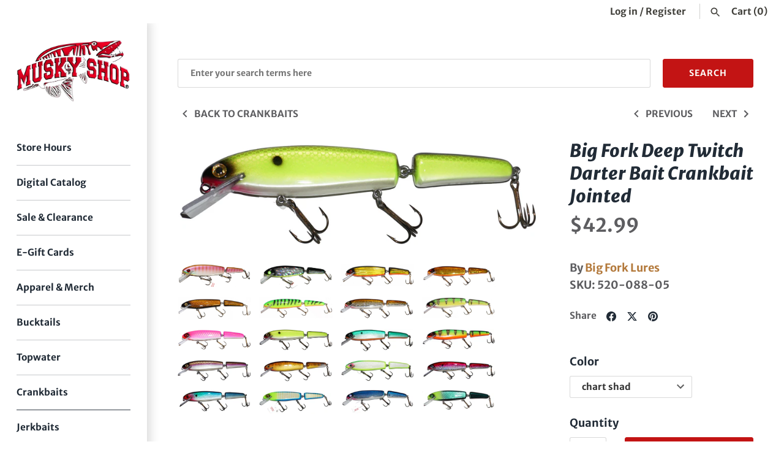

--- FILE ---
content_type: text/html; charset=utf-8
request_url: https://www.muskyshop.com/en-ca/collections/crankbaits/products/crankbaits-big-fork-deep-twitch-darter-straight-jointed
body_size: 35881
content:
<!doctype html>
<html class="no-js" lang="en">
<head>
  <!-- Masonry 6.1.0 -->
  <!-- BEGIN MerchantWidget Code -->
<script id='merchantWidgetScript'
        src="https://www.gstatic.com/shopping/merchant/merchantwidget.js"
        defer>
</script>
<script type="text/javascript">
  merchantWidgetScript.addEventListener('load', function () {
    merchantwidget.start({
     position: 'RIGHT_BOTTOM'
   });
  });
</script>
<!-- END MerchantWidget Code -->
  <meta charset="utf-8" />
<meta name="viewport" content="width=device-width,initial-scale=1.0" />
<meta http-equiv="X-UA-Compatible" content="IE=edge">

<link rel="preconnect" href="https://cdn.shopify.com" crossorigin>
<link rel="preconnect" href="https://fonts.shopify.com" crossorigin>
<link rel="preconnect" href="https://monorail-edge.shopifysvc.com"><link rel="preload" as="font" href="//www.muskyshop.com/cdn/fonts/merriweather_sans/merriweathersans_n7.3dd4b2318b551e0b9ab383d06e174627140df1a2.woff2" type="font/woff2" crossorigin><link rel="preload" as="font" href="//www.muskyshop.com/cdn/fonts/merriweather_sans/merriweathersans_n7.3dd4b2318b551e0b9ab383d06e174627140df1a2.woff2" type="font/woff2" crossorigin><link rel="preload" as="font" href="//www.muskyshop.com/cdn/fonts/merriweather_sans/merriweathersans_i8.f5876f96ca445488d022d002e0104a98bf8ae6fe.woff2" type="font/woff2" crossorigin><link rel="preload" as="font" href="//www.muskyshop.com/cdn/fonts/karla/karla_n7.4358a847d4875593d69cfc3f8cc0b44c17b3ed03.woff2" type="font/woff2" crossorigin><link rel="preload" href="//www.muskyshop.com/cdn/shop/t/29/assets/vendor.min.js?v=51548868071313273271709354411" as="script">
<link rel="preload" href="//www.muskyshop.com/cdn/shop/t/29/assets/theme.js?v=129650693077472559651710037261" as="script"><link rel="canonical" href="https://www.muskyshop.com/en-ca/products/crankbaits-big-fork-deep-twitch-darter-straight-jointed" /><link rel="icon" href="//www.muskyshop.com/cdn/shop/files/Musky_Shop_8f1b3cd5-ebec-4782-96f2-dab7b6a3ab19.png?crop=center&height=48&v=1709150079&width=48" type="image/png"><meta name="description" content="Big Fork Deep Twitch Darter (Straight &amp; Jointed) Musky Fishing Lure Crankbait Bait">

  <title>
    Big Fork Deep Twitch Darter Bait Crankbait Jointed &ndash; Musky Shop
  </title>

  <meta property="og:site_name" content="Musky Shop">
<meta property="og:url" content="https://www.muskyshop.com/en-ca/products/crankbaits-big-fork-deep-twitch-darter-straight-jointed">
<meta property="og:title" content="Big Fork Deep Twitch Darter Bait Crankbait Jointed">
<meta property="og:type" content="product">
<meta property="og:description" content="Big Fork Deep Twitch Darter (Straight &amp; Jointed) Musky Fishing Lure Crankbait Bait"><meta property="og:image" content="http://www.muskyshop.com/cdn/shop/files/big-fork-deep-twitch-darter-jointed-bluegillcopy_1200x1200.jpg?v=1737475094">
  <meta property="og:image:secure_url" content="https://www.muskyshop.com/cdn/shop/files/big-fork-deep-twitch-darter-jointed-bluegillcopy_1200x1200.jpg?v=1737475094">
  <meta property="og:image:width" content="3624">
  <meta property="og:image:height" content="1116"><meta property="og:price:amount" content="42.99">
  <meta property="og:price:currency" content="USD"><meta name="twitter:site" content="@RollieandHelens"><meta name="twitter:card" content="summary_large_image">
<meta name="twitter:title" content="Big Fork Deep Twitch Darter Bait Crankbait Jointed">
<meta name="twitter:description" content="Big Fork Deep Twitch Darter (Straight &amp; Jointed) Musky Fishing Lure Crankbait Bait">

<style>
    @font-face {
  font-family: "Merriweather Sans";
  font-weight: 700;
  font-style: normal;
  font-display: fallback;
  src: url("//www.muskyshop.com/cdn/fonts/merriweather_sans/merriweathersans_n7.3dd4b2318b551e0b9ab383d06e174627140df1a2.woff2") format("woff2"),
       url("//www.muskyshop.com/cdn/fonts/merriweather_sans/merriweathersans_n7.747f9bc74171cb774c825e88f24f06fa2c104728.woff") format("woff");
}

    @font-face {
  font-family: "Merriweather Sans";
  font-weight: 800;
  font-style: normal;
  font-display: fallback;
  src: url("//www.muskyshop.com/cdn/fonts/merriweather_sans/merriweathersans_n8.7e843d21eaf44e8e1f404569a75e411047ab0d00.woff2") format("woff2"),
       url("//www.muskyshop.com/cdn/fonts/merriweather_sans/merriweathersans_n8.e9950ade17570f1bb1af65dcf1ea01aadea37447.woff") format("woff");
}

    @font-face {
  font-family: "Merriweather Sans";
  font-weight: 700;
  font-style: italic;
  font-display: fallback;
  src: url("//www.muskyshop.com/cdn/fonts/merriweather_sans/merriweathersans_i7.f2d7b1a500d49e06d98f40b8dbe77e95004f79db.woff2") format("woff2"),
       url("//www.muskyshop.com/cdn/fonts/merriweather_sans/merriweathersans_i7.a1c55eb3a491b4fcf03e3827b743957269dcbb5c.woff") format("woff");
}

    @font-face {
  font-family: "Merriweather Sans";
  font-weight: 800;
  font-style: italic;
  font-display: fallback;
  src: url("//www.muskyshop.com/cdn/fonts/merriweather_sans/merriweathersans_i8.f5876f96ca445488d022d002e0104a98bf8ae6fe.woff2") format("woff2"),
       url("//www.muskyshop.com/cdn/fonts/merriweather_sans/merriweathersans_i8.a91927903205a2349871365036ea52df7e11ae63.woff") format("woff");
}

    @font-face {
  font-family: "Merriweather Sans";
  font-weight: 800;
  font-style: italic;
  font-display: fallback;
  src: url("//www.muskyshop.com/cdn/fonts/merriweather_sans/merriweathersans_i8.f5876f96ca445488d022d002e0104a98bf8ae6fe.woff2") format("woff2"),
       url("//www.muskyshop.com/cdn/fonts/merriweather_sans/merriweathersans_i8.a91927903205a2349871365036ea52df7e11ae63.woff") format("woff");
}

    @font-face {
  font-family: "Merriweather Sans";
  font-weight: 700;
  font-style: normal;
  font-display: fallback;
  src: url("//www.muskyshop.com/cdn/fonts/merriweather_sans/merriweathersans_n7.3dd4b2318b551e0b9ab383d06e174627140df1a2.woff2") format("woff2"),
       url("//www.muskyshop.com/cdn/fonts/merriweather_sans/merriweathersans_n7.747f9bc74171cb774c825e88f24f06fa2c104728.woff") format("woff");
}

    
      @font-face {
  font-family: "Merriweather Sans";
  font-weight: 400;
  font-style: normal;
  font-display: fallback;
  src: url("//www.muskyshop.com/cdn/fonts/merriweather_sans/merriweathersans_n4.e8e76a1153621bf13c455f7c4cac15f9e7a555b4.woff2") format("woff2"),
       url("//www.muskyshop.com/cdn/fonts/merriweather_sans/merriweathersans_n4.0832d7fb8eff5d83b883571b5fd79bbe1a28a988.woff") format("woff");
}

    
    @font-face {
  font-family: Karla;
  font-weight: 700;
  font-style: normal;
  font-display: fallback;
  src: url("//www.muskyshop.com/cdn/fonts/karla/karla_n7.4358a847d4875593d69cfc3f8cc0b44c17b3ed03.woff2") format("woff2"),
       url("//www.muskyshop.com/cdn/fonts/karla/karla_n7.96e322f6d76ce794f25fa29e55d6997c3fb656b6.woff") format("woff");
}

  </style>

  <link href="//www.muskyshop.com/cdn/shop/t/29/assets/styles.css?v=136890771100734693081742224469" rel="stylesheet" type="text/css" media="all" />

  <script>
    document.documentElement.className = document.documentElement.className.replace('no-js', 'js');
    window.theme = window.theme || {};
    theme.money_format = "${{amount}}";theme.money_format_with_product_code_preference = "${{amount}}";theme.strings = {
      previous: "Previous",
      next: "Next",
      close: "Close",
      searchReadMore: "Read more",
      liveSearchSeeAll: "See all",
      productsListingFrom: "From",
      productListingQuickView: "Quick View",
      products_listing_more_products: "More products",
      products_listing_loading: "Loading...",
      products_listing_no_more_products: "No more products",
      products_variant_non_existent: "Unavailable",
      products_product_unit_price_separator: " \/ ",
      products_product_add_to_cart: "Add to Cart",
      products_variant_out_of_stock: "Out of stock",
      products_product_adding_to_cart: "Adding",
      products_product_added_to_cart: "Added to cart",
      products_product_added_cta: "Go to cart",
      onlyXLeft: "[[ quantity ]] in stock",
      cart_terms_confirmation: "You must agree to the terms and conditions before continuing.",
      addressError: "Error looking up that address",
      addressNoResults: "No results for that address",
      addressQueryLimit: "You have exceeded the Google API usage limit. Consider upgrading to a \u003ca href=\"https:\/\/developers.google.com\/maps\/premium\/usage-limits\"\u003ePremium Plan\u003c\/a\u003e.",
      authError: "There was a problem authenticating your Google Maps API Key."
    };
    theme.routes = {
      search_url: '/en-ca/search',
      cart_url: '/en-ca/cart',
      cart_add_url: '/en-ca/cart/add',
      predictive_search_url: '/en-ca/search/suggest'
    };
    theme.settings = {
      enable_live_search: true,
      prod_block_qv: true,
      block_gut_int: 15,
      block_width_int: 200
    };
  </script>

  <script>window.performance && window.performance.mark && window.performance.mark('shopify.content_for_header.start');</script><meta name="google-site-verification" content="FfZULxqX-o3zb2duTSp8G-zMrQ81z1v8H320IcNahtw">
<meta id="shopify-digital-wallet" name="shopify-digital-wallet" content="/45636878495/digital_wallets/dialog">
<meta name="shopify-checkout-api-token" content="aa51685c5e0c4b573c207c1a23694eac">
<meta id="in-context-paypal-metadata" data-shop-id="45636878495" data-venmo-supported="false" data-environment="production" data-locale="en_US" data-paypal-v4="true" data-currency="USD">
<link rel="alternate" hreflang="x-default" href="https://www.muskyshop.com/products/crankbaits-big-fork-deep-twitch-darter-straight-jointed">
<link rel="alternate" hreflang="en" href="https://www.muskyshop.com/products/crankbaits-big-fork-deep-twitch-darter-straight-jointed">
<link rel="alternate" hreflang="en-CA" href="https://www.muskyshop.com/en-ca/products/crankbaits-big-fork-deep-twitch-darter-straight-jointed">
<link rel="alternate" type="application/json+oembed" href="https://www.muskyshop.com/en-ca/products/crankbaits-big-fork-deep-twitch-darter-straight-jointed.oembed">
<script async="async" src="/checkouts/internal/preloads.js?locale=en-CA"></script>
<link rel="preconnect" href="https://shop.app" crossorigin="anonymous">
<script async="async" src="https://shop.app/checkouts/internal/preloads.js?locale=en-CA&shop_id=45636878495" crossorigin="anonymous"></script>
<script id="apple-pay-shop-capabilities" type="application/json">{"shopId":45636878495,"countryCode":"US","currencyCode":"USD","merchantCapabilities":["supports3DS"],"merchantId":"gid:\/\/shopify\/Shop\/45636878495","merchantName":"Musky Shop","requiredBillingContactFields":["postalAddress","email","phone"],"requiredShippingContactFields":["postalAddress","email","phone"],"shippingType":"shipping","supportedNetworks":["visa","masterCard","amex","discover","elo","jcb"],"total":{"type":"pending","label":"Musky Shop","amount":"1.00"},"shopifyPaymentsEnabled":true,"supportsSubscriptions":true}</script>
<script id="shopify-features" type="application/json">{"accessToken":"aa51685c5e0c4b573c207c1a23694eac","betas":["rich-media-storefront-analytics"],"domain":"www.muskyshop.com","predictiveSearch":true,"shopId":45636878495,"locale":"en"}</script>
<script>var Shopify = Shopify || {};
Shopify.shop = "the-musky-shop.myshopify.com";
Shopify.locale = "en";
Shopify.currency = {"active":"USD","rate":"1.0"};
Shopify.country = "CA";
Shopify.theme = {"name":"Musky Shop 2.0 2024","id":135396655263,"schema_name":"Masonry","schema_version":"6.1.0","theme_store_id":450,"role":"main"};
Shopify.theme.handle = "null";
Shopify.theme.style = {"id":null,"handle":null};
Shopify.cdnHost = "www.muskyshop.com/cdn";
Shopify.routes = Shopify.routes || {};
Shopify.routes.root = "/en-ca/";</script>
<script type="module">!function(o){(o.Shopify=o.Shopify||{}).modules=!0}(window);</script>
<script>!function(o){function n(){var o=[];function n(){o.push(Array.prototype.slice.apply(arguments))}return n.q=o,n}var t=o.Shopify=o.Shopify||{};t.loadFeatures=n(),t.autoloadFeatures=n()}(window);</script>
<script>
  window.ShopifyPay = window.ShopifyPay || {};
  window.ShopifyPay.apiHost = "shop.app\/pay";
  window.ShopifyPay.redirectState = null;
</script>
<script id="shop-js-analytics" type="application/json">{"pageType":"product"}</script>
<script defer="defer" async type="module" src="//www.muskyshop.com/cdn/shopifycloud/shop-js/modules/v2/client.init-shop-cart-sync_BdyHc3Nr.en.esm.js"></script>
<script defer="defer" async type="module" src="//www.muskyshop.com/cdn/shopifycloud/shop-js/modules/v2/chunk.common_Daul8nwZ.esm.js"></script>
<script type="module">
  await import("//www.muskyshop.com/cdn/shopifycloud/shop-js/modules/v2/client.init-shop-cart-sync_BdyHc3Nr.en.esm.js");
await import("//www.muskyshop.com/cdn/shopifycloud/shop-js/modules/v2/chunk.common_Daul8nwZ.esm.js");

  window.Shopify.SignInWithShop?.initShopCartSync?.({"fedCMEnabled":true,"windoidEnabled":true});

</script>
<script>
  window.Shopify = window.Shopify || {};
  if (!window.Shopify.featureAssets) window.Shopify.featureAssets = {};
  window.Shopify.featureAssets['shop-js'] = {"shop-cart-sync":["modules/v2/client.shop-cart-sync_QYOiDySF.en.esm.js","modules/v2/chunk.common_Daul8nwZ.esm.js"],"init-fed-cm":["modules/v2/client.init-fed-cm_DchLp9rc.en.esm.js","modules/v2/chunk.common_Daul8nwZ.esm.js"],"shop-button":["modules/v2/client.shop-button_OV7bAJc5.en.esm.js","modules/v2/chunk.common_Daul8nwZ.esm.js"],"init-windoid":["modules/v2/client.init-windoid_DwxFKQ8e.en.esm.js","modules/v2/chunk.common_Daul8nwZ.esm.js"],"shop-cash-offers":["modules/v2/client.shop-cash-offers_DWtL6Bq3.en.esm.js","modules/v2/chunk.common_Daul8nwZ.esm.js","modules/v2/chunk.modal_CQq8HTM6.esm.js"],"shop-toast-manager":["modules/v2/client.shop-toast-manager_CX9r1SjA.en.esm.js","modules/v2/chunk.common_Daul8nwZ.esm.js"],"init-shop-email-lookup-coordinator":["modules/v2/client.init-shop-email-lookup-coordinator_UhKnw74l.en.esm.js","modules/v2/chunk.common_Daul8nwZ.esm.js"],"pay-button":["modules/v2/client.pay-button_DzxNnLDY.en.esm.js","modules/v2/chunk.common_Daul8nwZ.esm.js"],"avatar":["modules/v2/client.avatar_BTnouDA3.en.esm.js"],"init-shop-cart-sync":["modules/v2/client.init-shop-cart-sync_BdyHc3Nr.en.esm.js","modules/v2/chunk.common_Daul8nwZ.esm.js"],"shop-login-button":["modules/v2/client.shop-login-button_D8B466_1.en.esm.js","modules/v2/chunk.common_Daul8nwZ.esm.js","modules/v2/chunk.modal_CQq8HTM6.esm.js"],"init-customer-accounts-sign-up":["modules/v2/client.init-customer-accounts-sign-up_C8fpPm4i.en.esm.js","modules/v2/client.shop-login-button_D8B466_1.en.esm.js","modules/v2/chunk.common_Daul8nwZ.esm.js","modules/v2/chunk.modal_CQq8HTM6.esm.js"],"init-shop-for-new-customer-accounts":["modules/v2/client.init-shop-for-new-customer-accounts_CVTO0Ztu.en.esm.js","modules/v2/client.shop-login-button_D8B466_1.en.esm.js","modules/v2/chunk.common_Daul8nwZ.esm.js","modules/v2/chunk.modal_CQq8HTM6.esm.js"],"init-customer-accounts":["modules/v2/client.init-customer-accounts_dRgKMfrE.en.esm.js","modules/v2/client.shop-login-button_D8B466_1.en.esm.js","modules/v2/chunk.common_Daul8nwZ.esm.js","modules/v2/chunk.modal_CQq8HTM6.esm.js"],"shop-follow-button":["modules/v2/client.shop-follow-button_CkZpjEct.en.esm.js","modules/v2/chunk.common_Daul8nwZ.esm.js","modules/v2/chunk.modal_CQq8HTM6.esm.js"],"lead-capture":["modules/v2/client.lead-capture_BntHBhfp.en.esm.js","modules/v2/chunk.common_Daul8nwZ.esm.js","modules/v2/chunk.modal_CQq8HTM6.esm.js"],"checkout-modal":["modules/v2/client.checkout-modal_CfxcYbTm.en.esm.js","modules/v2/chunk.common_Daul8nwZ.esm.js","modules/v2/chunk.modal_CQq8HTM6.esm.js"],"shop-login":["modules/v2/client.shop-login_Da4GZ2H6.en.esm.js","modules/v2/chunk.common_Daul8nwZ.esm.js","modules/v2/chunk.modal_CQq8HTM6.esm.js"],"payment-terms":["modules/v2/client.payment-terms_MV4M3zvL.en.esm.js","modules/v2/chunk.common_Daul8nwZ.esm.js","modules/v2/chunk.modal_CQq8HTM6.esm.js"]};
</script>
<script>(function() {
  var isLoaded = false;
  function asyncLoad() {
    if (isLoaded) return;
    isLoaded = true;
    var urls = ["https:\/\/s3-us-west-2.amazonaws.com\/da-restock\/da-restock.js?shop=the-musky-shop.myshopify.com","https:\/\/cdn.shopify.com\/s\/files\/1\/0456\/3687\/8495\/t\/19\/assets\/shopneybanner_script.js?v=1701866941\u0026shop=the-musky-shop.myshopify.com"];
    for (var i = 0; i < urls.length; i++) {
      var s = document.createElement('script');
      s.type = 'text/javascript';
      s.async = true;
      s.src = urls[i];
      var x = document.getElementsByTagName('script')[0];
      x.parentNode.insertBefore(s, x);
    }
  };
  if(window.attachEvent) {
    window.attachEvent('onload', asyncLoad);
  } else {
    window.addEventListener('load', asyncLoad, false);
  }
})();</script>
<script id="__st">var __st={"a":45636878495,"offset":-21600,"reqid":"d725411e-6c58-4bd2-9a3b-0788d6db6335-1769023227","pageurl":"www.muskyshop.com\/en-ca\/collections\/crankbaits\/products\/crankbaits-big-fork-deep-twitch-darter-straight-jointed","u":"093251f8ed19","p":"product","rtyp":"product","rid":5552845684895};</script>
<script>window.ShopifyPaypalV4VisibilityTracking = true;</script>
<script id="captcha-bootstrap">!function(){'use strict';const t='contact',e='account',n='new_comment',o=[[t,t],['blogs',n],['comments',n],[t,'customer']],c=[[e,'customer_login'],[e,'guest_login'],[e,'recover_customer_password'],[e,'create_customer']],r=t=>t.map((([t,e])=>`form[action*='/${t}']:not([data-nocaptcha='true']) input[name='form_type'][value='${e}']`)).join(','),a=t=>()=>t?[...document.querySelectorAll(t)].map((t=>t.form)):[];function s(){const t=[...o],e=r(t);return a(e)}const i='password',u='form_key',d=['recaptcha-v3-token','g-recaptcha-response','h-captcha-response',i],f=()=>{try{return window.sessionStorage}catch{return}},m='__shopify_v',_=t=>t.elements[u];function p(t,e,n=!1){try{const o=window.sessionStorage,c=JSON.parse(o.getItem(e)),{data:r}=function(t){const{data:e,action:n}=t;return t[m]||n?{data:e,action:n}:{data:t,action:n}}(c);for(const[e,n]of Object.entries(r))t.elements[e]&&(t.elements[e].value=n);n&&o.removeItem(e)}catch(o){console.error('form repopulation failed',{error:o})}}const l='form_type',E='cptcha';function T(t){t.dataset[E]=!0}const w=window,h=w.document,L='Shopify',v='ce_forms',y='captcha';let A=!1;((t,e)=>{const n=(g='f06e6c50-85a8-45c8-87d0-21a2b65856fe',I='https://cdn.shopify.com/shopifycloud/storefront-forms-hcaptcha/ce_storefront_forms_captcha_hcaptcha.v1.5.2.iife.js',D={infoText:'Protected by hCaptcha',privacyText:'Privacy',termsText:'Terms'},(t,e,n)=>{const o=w[L][v],c=o.bindForm;if(c)return c(t,g,e,D).then(n);var r;o.q.push([[t,g,e,D],n]),r=I,A||(h.body.append(Object.assign(h.createElement('script'),{id:'captcha-provider',async:!0,src:r})),A=!0)});var g,I,D;w[L]=w[L]||{},w[L][v]=w[L][v]||{},w[L][v].q=[],w[L][y]=w[L][y]||{},w[L][y].protect=function(t,e){n(t,void 0,e),T(t)},Object.freeze(w[L][y]),function(t,e,n,w,h,L){const[v,y,A,g]=function(t,e,n){const i=e?o:[],u=t?c:[],d=[...i,...u],f=r(d),m=r(i),_=r(d.filter((([t,e])=>n.includes(e))));return[a(f),a(m),a(_),s()]}(w,h,L),I=t=>{const e=t.target;return e instanceof HTMLFormElement?e:e&&e.form},D=t=>v().includes(t);t.addEventListener('submit',(t=>{const e=I(t);if(!e)return;const n=D(e)&&!e.dataset.hcaptchaBound&&!e.dataset.recaptchaBound,o=_(e),c=g().includes(e)&&(!o||!o.value);(n||c)&&t.preventDefault(),c&&!n&&(function(t){try{if(!f())return;!function(t){const e=f();if(!e)return;const n=_(t);if(!n)return;const o=n.value;o&&e.removeItem(o)}(t);const e=Array.from(Array(32),(()=>Math.random().toString(36)[2])).join('');!function(t,e){_(t)||t.append(Object.assign(document.createElement('input'),{type:'hidden',name:u})),t.elements[u].value=e}(t,e),function(t,e){const n=f();if(!n)return;const o=[...t.querySelectorAll(`input[type='${i}']`)].map((({name:t})=>t)),c=[...d,...o],r={};for(const[a,s]of new FormData(t).entries())c.includes(a)||(r[a]=s);n.setItem(e,JSON.stringify({[m]:1,action:t.action,data:r}))}(t,e)}catch(e){console.error('failed to persist form',e)}}(e),e.submit())}));const S=(t,e)=>{t&&!t.dataset[E]&&(n(t,e.some((e=>e===t))),T(t))};for(const o of['focusin','change'])t.addEventListener(o,(t=>{const e=I(t);D(e)&&S(e,y())}));const B=e.get('form_key'),M=e.get(l),P=B&&M;t.addEventListener('DOMContentLoaded',(()=>{const t=y();if(P)for(const e of t)e.elements[l].value===M&&p(e,B);[...new Set([...A(),...v().filter((t=>'true'===t.dataset.shopifyCaptcha))])].forEach((e=>S(e,t)))}))}(h,new URLSearchParams(w.location.search),n,t,e,['guest_login'])})(!0,!0)}();</script>
<script integrity="sha256-4kQ18oKyAcykRKYeNunJcIwy7WH5gtpwJnB7kiuLZ1E=" data-source-attribution="shopify.loadfeatures" defer="defer" src="//www.muskyshop.com/cdn/shopifycloud/storefront/assets/storefront/load_feature-a0a9edcb.js" crossorigin="anonymous"></script>
<script crossorigin="anonymous" defer="defer" src="//www.muskyshop.com/cdn/shopifycloud/storefront/assets/shopify_pay/storefront-65b4c6d7.js?v=20250812"></script>
<script data-source-attribution="shopify.dynamic_checkout.dynamic.init">var Shopify=Shopify||{};Shopify.PaymentButton=Shopify.PaymentButton||{isStorefrontPortableWallets:!0,init:function(){window.Shopify.PaymentButton.init=function(){};var t=document.createElement("script");t.src="https://www.muskyshop.com/cdn/shopifycloud/portable-wallets/latest/portable-wallets.en.js",t.type="module",document.head.appendChild(t)}};
</script>
<script data-source-attribution="shopify.dynamic_checkout.buyer_consent">
  function portableWalletsHideBuyerConsent(e){var t=document.getElementById("shopify-buyer-consent"),n=document.getElementById("shopify-subscription-policy-button");t&&n&&(t.classList.add("hidden"),t.setAttribute("aria-hidden","true"),n.removeEventListener("click",e))}function portableWalletsShowBuyerConsent(e){var t=document.getElementById("shopify-buyer-consent"),n=document.getElementById("shopify-subscription-policy-button");t&&n&&(t.classList.remove("hidden"),t.removeAttribute("aria-hidden"),n.addEventListener("click",e))}window.Shopify?.PaymentButton&&(window.Shopify.PaymentButton.hideBuyerConsent=portableWalletsHideBuyerConsent,window.Shopify.PaymentButton.showBuyerConsent=portableWalletsShowBuyerConsent);
</script>
<script data-source-attribution="shopify.dynamic_checkout.cart.bootstrap">document.addEventListener("DOMContentLoaded",(function(){function t(){return document.querySelector("shopify-accelerated-checkout-cart, shopify-accelerated-checkout")}if(t())Shopify.PaymentButton.init();else{new MutationObserver((function(e,n){t()&&(Shopify.PaymentButton.init(),n.disconnect())})).observe(document.body,{childList:!0,subtree:!0})}}));
</script>
<script id='scb4127' type='text/javascript' async='' src='https://www.muskyshop.com/cdn/shopifycloud/privacy-banner/storefront-banner.js'></script><link id="shopify-accelerated-checkout-styles" rel="stylesheet" media="screen" href="https://www.muskyshop.com/cdn/shopifycloud/portable-wallets/latest/accelerated-checkout-backwards-compat.css" crossorigin="anonymous">
<style id="shopify-accelerated-checkout-cart">
        #shopify-buyer-consent {
  margin-top: 1em;
  display: inline-block;
  width: 100%;
}

#shopify-buyer-consent.hidden {
  display: none;
}

#shopify-subscription-policy-button {
  background: none;
  border: none;
  padding: 0;
  text-decoration: underline;
  font-size: inherit;
  cursor: pointer;
}

#shopify-subscription-policy-button::before {
  box-shadow: none;
}

      </style>
<script id="sections-script" data-sections="related-products" defer="defer" src="//www.muskyshop.com/cdn/shop/t/29/compiled_assets/scripts.js?v=27885"></script>
<script>window.performance && window.performance.mark && window.performance.mark('shopify.content_for_header.end');</script><script id="shop-promise-product" type="application/json">
  {
    "productId": "5552845684895",
    "variantId": "35789740015775"
  }
</script>
<script id="shop-promise-features" type="application/json">
  {
    "supportedPromiseBrands": ["shop_promise"],
    "f_b9ba94d16a7d18ccd91d68be01e37df6": false,
    "f_85e460659f2e1fdd04f763b1587427a4": false
  }
</script>
<script fetchpriority="high" defer="defer" src="https://www.muskyshop.com/cdn/shopifycloud/shop-promise-pdp/prod/shop_promise_pdp.js?v=1" data-source-attribution="shopify.shop-promise-pdp" crossorigin="anonymous"></script>

<script src="https://cdn.shopify.com/extensions/8a73ca8c-e52c-403e-a285-960b1a039a01/alert-me-restock-alerts-18/assets/da-restock.js" type="text/javascript" defer="defer"></script>
<link href="https://cdn.shopify.com/extensions/8a73ca8c-e52c-403e-a285-960b1a039a01/alert-me-restock-alerts-18/assets/da-restock.css" rel="stylesheet" type="text/css" media="all">
<link href="https://monorail-edge.shopifysvc.com" rel="dns-prefetch">
<script>(function(){if ("sendBeacon" in navigator && "performance" in window) {try {var session_token_from_headers = performance.getEntriesByType('navigation')[0].serverTiming.find(x => x.name == '_s').description;} catch {var session_token_from_headers = undefined;}var session_cookie_matches = document.cookie.match(/_shopify_s=([^;]*)/);var session_token_from_cookie = session_cookie_matches && session_cookie_matches.length === 2 ? session_cookie_matches[1] : "";var session_token = session_token_from_headers || session_token_from_cookie || "";function handle_abandonment_event(e) {var entries = performance.getEntries().filter(function(entry) {return /monorail-edge.shopifysvc.com/.test(entry.name);});if (!window.abandonment_tracked && entries.length === 0) {window.abandonment_tracked = true;var currentMs = Date.now();var navigation_start = performance.timing.navigationStart;var payload = {shop_id: 45636878495,url: window.location.href,navigation_start,duration: currentMs - navigation_start,session_token,page_type: "product"};window.navigator.sendBeacon("https://monorail-edge.shopifysvc.com/v1/produce", JSON.stringify({schema_id: "online_store_buyer_site_abandonment/1.1",payload: payload,metadata: {event_created_at_ms: currentMs,event_sent_at_ms: currentMs}}));}}window.addEventListener('pagehide', handle_abandonment_event);}}());</script>
<script id="web-pixels-manager-setup">(function e(e,d,r,n,o){if(void 0===o&&(o={}),!Boolean(null===(a=null===(i=window.Shopify)||void 0===i?void 0:i.analytics)||void 0===a?void 0:a.replayQueue)){var i,a;window.Shopify=window.Shopify||{};var t=window.Shopify;t.analytics=t.analytics||{};var s=t.analytics;s.replayQueue=[],s.publish=function(e,d,r){return s.replayQueue.push([e,d,r]),!0};try{self.performance.mark("wpm:start")}catch(e){}var l=function(){var e={modern:/Edge?\/(1{2}[4-9]|1[2-9]\d|[2-9]\d{2}|\d{4,})\.\d+(\.\d+|)|Firefox\/(1{2}[4-9]|1[2-9]\d|[2-9]\d{2}|\d{4,})\.\d+(\.\d+|)|Chrom(ium|e)\/(9{2}|\d{3,})\.\d+(\.\d+|)|(Maci|X1{2}).+ Version\/(15\.\d+|(1[6-9]|[2-9]\d|\d{3,})\.\d+)([,.]\d+|)( \(\w+\)|)( Mobile\/\w+|) Safari\/|Chrome.+OPR\/(9{2}|\d{3,})\.\d+\.\d+|(CPU[ +]OS|iPhone[ +]OS|CPU[ +]iPhone|CPU IPhone OS|CPU iPad OS)[ +]+(15[._]\d+|(1[6-9]|[2-9]\d|\d{3,})[._]\d+)([._]\d+|)|Android:?[ /-](13[3-9]|1[4-9]\d|[2-9]\d{2}|\d{4,})(\.\d+|)(\.\d+|)|Android.+Firefox\/(13[5-9]|1[4-9]\d|[2-9]\d{2}|\d{4,})\.\d+(\.\d+|)|Android.+Chrom(ium|e)\/(13[3-9]|1[4-9]\d|[2-9]\d{2}|\d{4,})\.\d+(\.\d+|)|SamsungBrowser\/([2-9]\d|\d{3,})\.\d+/,legacy:/Edge?\/(1[6-9]|[2-9]\d|\d{3,})\.\d+(\.\d+|)|Firefox\/(5[4-9]|[6-9]\d|\d{3,})\.\d+(\.\d+|)|Chrom(ium|e)\/(5[1-9]|[6-9]\d|\d{3,})\.\d+(\.\d+|)([\d.]+$|.*Safari\/(?![\d.]+ Edge\/[\d.]+$))|(Maci|X1{2}).+ Version\/(10\.\d+|(1[1-9]|[2-9]\d|\d{3,})\.\d+)([,.]\d+|)( \(\w+\)|)( Mobile\/\w+|) Safari\/|Chrome.+OPR\/(3[89]|[4-9]\d|\d{3,})\.\d+\.\d+|(CPU[ +]OS|iPhone[ +]OS|CPU[ +]iPhone|CPU IPhone OS|CPU iPad OS)[ +]+(10[._]\d+|(1[1-9]|[2-9]\d|\d{3,})[._]\d+)([._]\d+|)|Android:?[ /-](13[3-9]|1[4-9]\d|[2-9]\d{2}|\d{4,})(\.\d+|)(\.\d+|)|Mobile Safari.+OPR\/([89]\d|\d{3,})\.\d+\.\d+|Android.+Firefox\/(13[5-9]|1[4-9]\d|[2-9]\d{2}|\d{4,})\.\d+(\.\d+|)|Android.+Chrom(ium|e)\/(13[3-9]|1[4-9]\d|[2-9]\d{2}|\d{4,})\.\d+(\.\d+|)|Android.+(UC? ?Browser|UCWEB|U3)[ /]?(15\.([5-9]|\d{2,})|(1[6-9]|[2-9]\d|\d{3,})\.\d+)\.\d+|SamsungBrowser\/(5\.\d+|([6-9]|\d{2,})\.\d+)|Android.+MQ{2}Browser\/(14(\.(9|\d{2,})|)|(1[5-9]|[2-9]\d|\d{3,})(\.\d+|))(\.\d+|)|K[Aa][Ii]OS\/(3\.\d+|([4-9]|\d{2,})\.\d+)(\.\d+|)/},d=e.modern,r=e.legacy,n=navigator.userAgent;return n.match(d)?"modern":n.match(r)?"legacy":"unknown"}(),u="modern"===l?"modern":"legacy",c=(null!=n?n:{modern:"",legacy:""})[u],f=function(e){return[e.baseUrl,"/wpm","/b",e.hashVersion,"modern"===e.buildTarget?"m":"l",".js"].join("")}({baseUrl:d,hashVersion:r,buildTarget:u}),m=function(e){var d=e.version,r=e.bundleTarget,n=e.surface,o=e.pageUrl,i=e.monorailEndpoint;return{emit:function(e){var a=e.status,t=e.errorMsg,s=(new Date).getTime(),l=JSON.stringify({metadata:{event_sent_at_ms:s},events:[{schema_id:"web_pixels_manager_load/3.1",payload:{version:d,bundle_target:r,page_url:o,status:a,surface:n,error_msg:t},metadata:{event_created_at_ms:s}}]});if(!i)return console&&console.warn&&console.warn("[Web Pixels Manager] No Monorail endpoint provided, skipping logging."),!1;try{return self.navigator.sendBeacon.bind(self.navigator)(i,l)}catch(e){}var u=new XMLHttpRequest;try{return u.open("POST",i,!0),u.setRequestHeader("Content-Type","text/plain"),u.send(l),!0}catch(e){return console&&console.warn&&console.warn("[Web Pixels Manager] Got an unhandled error while logging to Monorail."),!1}}}}({version:r,bundleTarget:l,surface:e.surface,pageUrl:self.location.href,monorailEndpoint:e.monorailEndpoint});try{o.browserTarget=l,function(e){var d=e.src,r=e.async,n=void 0===r||r,o=e.onload,i=e.onerror,a=e.sri,t=e.scriptDataAttributes,s=void 0===t?{}:t,l=document.createElement("script"),u=document.querySelector("head"),c=document.querySelector("body");if(l.async=n,l.src=d,a&&(l.integrity=a,l.crossOrigin="anonymous"),s)for(var f in s)if(Object.prototype.hasOwnProperty.call(s,f))try{l.dataset[f]=s[f]}catch(e){}if(o&&l.addEventListener("load",o),i&&l.addEventListener("error",i),u)u.appendChild(l);else{if(!c)throw new Error("Did not find a head or body element to append the script");c.appendChild(l)}}({src:f,async:!0,onload:function(){if(!function(){var e,d;return Boolean(null===(d=null===(e=window.Shopify)||void 0===e?void 0:e.analytics)||void 0===d?void 0:d.initialized)}()){var d=window.webPixelsManager.init(e)||void 0;if(d){var r=window.Shopify.analytics;r.replayQueue.forEach((function(e){var r=e[0],n=e[1],o=e[2];d.publishCustomEvent(r,n,o)})),r.replayQueue=[],r.publish=d.publishCustomEvent,r.visitor=d.visitor,r.initialized=!0}}},onerror:function(){return m.emit({status:"failed",errorMsg:"".concat(f," has failed to load")})},sri:function(e){var d=/^sha384-[A-Za-z0-9+/=]+$/;return"string"==typeof e&&d.test(e)}(c)?c:"",scriptDataAttributes:o}),m.emit({status:"loading"})}catch(e){m.emit({status:"failed",errorMsg:(null==e?void 0:e.message)||"Unknown error"})}}})({shopId: 45636878495,storefrontBaseUrl: "https://www.muskyshop.com",extensionsBaseUrl: "https://extensions.shopifycdn.com/cdn/shopifycloud/web-pixels-manager",monorailEndpoint: "https://monorail-edge.shopifysvc.com/unstable/produce_batch",surface: "storefront-renderer",enabledBetaFlags: ["2dca8a86"],webPixelsConfigList: [{"id":"620396703","configuration":"{\"pixelCode\":\"CVI4D8BC77U2NSDOJ130\"}","eventPayloadVersion":"v1","runtimeContext":"STRICT","scriptVersion":"22e92c2ad45662f435e4801458fb78cc","type":"APP","apiClientId":4383523,"privacyPurposes":["ANALYTICS","MARKETING","SALE_OF_DATA"],"dataSharingAdjustments":{"protectedCustomerApprovalScopes":["read_customer_address","read_customer_email","read_customer_name","read_customer_personal_data","read_customer_phone"]}},{"id":"514064543","configuration":"{\"config\":\"{\\\"google_tag_ids\\\":[\\\"G-9THLGHT752\\\",\\\"GT-WVRK4ZX\\\"],\\\"target_country\\\":\\\"US\\\",\\\"gtag_events\\\":[{\\\"type\\\":\\\"begin_checkout\\\",\\\"action_label\\\":[\\\"G-9THLGHT752\\\",\\\"AW-360978596\\\/TdH0CIjLmIsaEKSxkKwB\\\"]},{\\\"type\\\":\\\"search\\\",\\\"action_label\\\":[\\\"G-9THLGHT752\\\",\\\"AW-360978596\\\/C6uDCILLmIsaEKSxkKwB\\\"]},{\\\"type\\\":\\\"view_item\\\",\\\"action_label\\\":[\\\"G-9THLGHT752\\\",\\\"AW-360978596\\\/yFC5CP_KmIsaEKSxkKwB\\\",\\\"MC-BCD4YS0PNF\\\"]},{\\\"type\\\":\\\"purchase\\\",\\\"action_label\\\":[\\\"G-9THLGHT752\\\",\\\"AW-360978596\\\/70iECPnKmIsaEKSxkKwB\\\",\\\"MC-BCD4YS0PNF\\\"]},{\\\"type\\\":\\\"page_view\\\",\\\"action_label\\\":[\\\"G-9THLGHT752\\\",\\\"AW-360978596\\\/IbUtCPzKmIsaEKSxkKwB\\\",\\\"MC-BCD4YS0PNF\\\"]},{\\\"type\\\":\\\"add_payment_info\\\",\\\"action_label\\\":[\\\"G-9THLGHT752\\\",\\\"AW-360978596\\\/E_lUCIvLmIsaEKSxkKwB\\\"]},{\\\"type\\\":\\\"add_to_cart\\\",\\\"action_label\\\":[\\\"G-9THLGHT752\\\",\\\"AW-360978596\\\/mB0sCIXLmIsaEKSxkKwB\\\"]}],\\\"enable_monitoring_mode\\\":false}\"}","eventPayloadVersion":"v1","runtimeContext":"OPEN","scriptVersion":"b2a88bafab3e21179ed38636efcd8a93","type":"APP","apiClientId":1780363,"privacyPurposes":[],"dataSharingAdjustments":{"protectedCustomerApprovalScopes":["read_customer_address","read_customer_email","read_customer_name","read_customer_personal_data","read_customer_phone"]}},{"id":"shopify-app-pixel","configuration":"{}","eventPayloadVersion":"v1","runtimeContext":"STRICT","scriptVersion":"0450","apiClientId":"shopify-pixel","type":"APP","privacyPurposes":["ANALYTICS","MARKETING"]},{"id":"shopify-custom-pixel","eventPayloadVersion":"v1","runtimeContext":"LAX","scriptVersion":"0450","apiClientId":"shopify-pixel","type":"CUSTOM","privacyPurposes":["ANALYTICS","MARKETING"]}],isMerchantRequest: false,initData: {"shop":{"name":"Musky Shop","paymentSettings":{"currencyCode":"USD"},"myshopifyDomain":"the-musky-shop.myshopify.com","countryCode":"US","storefrontUrl":"https:\/\/www.muskyshop.com\/en-ca"},"customer":null,"cart":null,"checkout":null,"productVariants":[{"price":{"amount":42.99,"currencyCode":"USD"},"product":{"title":"Big Fork Deep Twitch Darter Bait Crankbait Jointed","vendor":"Big Fork Lures","id":"5552845684895","untranslatedTitle":"Big Fork Deep Twitch Darter Bait Crankbait Jointed","url":"\/en-ca\/products\/crankbaits-big-fork-deep-twitch-darter-straight-jointed","type":"Crankbaits"},"id":"35789740015775","image":{"src":"\/\/www.muskyshop.com\/cdn\/shop\/products\/bfldeeptwitchdarterjointedchartshad.jpg?v=1737475078"},"sku":"520-088-05","title":"chart shad","untranslatedTitle":"chart shad"},{"price":{"amount":42.99,"currencyCode":"USD"},"product":{"title":"Big Fork Deep Twitch Darter Bait Crankbait Jointed","vendor":"Big Fork Lures","id":"5552845684895","untranslatedTitle":"Big Fork Deep Twitch Darter Bait Crankbait Jointed","url":"\/en-ca\/products\/crankbaits-big-fork-deep-twitch-darter-straight-jointed","type":"Crankbaits"},"id":"35789740048543","image":{"src":"\/\/www.muskyshop.com\/cdn\/shop\/products\/520-087-3.jpg?v=1737475078"},"sku":"520-088-06","title":"midnight gold","untranslatedTitle":"midnight gold"},{"price":{"amount":42.99,"currencyCode":"USD"},"product":{"title":"Big Fork Deep Twitch Darter Bait Crankbait Jointed","vendor":"Big Fork Lures","id":"5552845684895","untranslatedTitle":"Big Fork Deep Twitch Darter Bait Crankbait Jointed","url":"\/en-ca\/products\/crankbaits-big-fork-deep-twitch-darter-straight-jointed","type":"Crankbaits"},"id":"35789740081311","image":{"src":"\/\/www.muskyshop.com\/cdn\/shop\/products\/bfldeepjointedtwitchdartersucker.jpg?v=1737475078"},"sku":"520-088-11","title":"sucker","untranslatedTitle":"sucker"},{"price":{"amount":42.99,"currencyCode":"USD"},"product":{"title":"Big Fork Deep Twitch Darter Bait Crankbait Jointed","vendor":"Big Fork Lures","id":"5552845684895","untranslatedTitle":"Big Fork Deep Twitch Darter Bait Crankbait Jointed","url":"\/en-ca\/products\/crankbaits-big-fork-deep-twitch-darter-straight-jointed","type":"Crankbaits"},"id":"35789740114079","image":{"src":"\/\/www.muskyshop.com\/cdn\/shop\/products\/bfldeepjointedtwitchdarterwalleye.jpg?v=1737475078"},"sku":"520-088-12","title":"walleye","untranslatedTitle":"walleye"},{"price":{"amount":42.99,"currencyCode":"USD"},"product":{"title":"Big Fork Deep Twitch Darter Bait Crankbait Jointed","vendor":"Big Fork Lures","id":"5552845684895","untranslatedTitle":"Big Fork Deep Twitch Darter Bait Crankbait Jointed","url":"\/en-ca\/products\/crankbaits-big-fork-deep-twitch-darter-straight-jointed","type":"Crankbaits"},"id":"35789740146847","image":{"src":"\/\/www.muskyshop.com\/cdn\/shop\/files\/big-fork-deep-twitch-darter-jointed-bluegillcopy.jpg?v=1737475094"},"sku":"520-088-20","title":"bluegill","untranslatedTitle":"bluegill"},{"price":{"amount":42.99,"currencyCode":"USD"},"product":{"title":"Big Fork Deep Twitch Darter Bait Crankbait Jointed","vendor":"Big Fork Lures","id":"5552845684895","untranslatedTitle":"Big Fork Deep Twitch Darter Bait Crankbait Jointed","url":"\/en-ca\/products\/crankbaits-big-fork-deep-twitch-darter-straight-jointed","type":"Crankbaits"},"id":"35789740179615","image":{"src":"\/\/www.muskyshop.com\/cdn\/shop\/products\/520-087-4.jpg?v=1737475078"},"sku":"520-088-22","title":"perch","untranslatedTitle":"perch"},{"price":{"amount":42.99,"currencyCode":"USD"},"product":{"title":"Big Fork Deep Twitch Darter Bait Crankbait Jointed","vendor":"Big Fork Lures","id":"5552845684895","untranslatedTitle":"Big Fork Deep Twitch Darter Bait Crankbait Jointed","url":"\/en-ca\/products\/crankbaits-big-fork-deep-twitch-darter-straight-jointed","type":"Crankbaits"},"id":"35789740212383","image":{"src":"\/\/www.muskyshop.com\/cdn\/shop\/files\/big-fork-deep-twitch-darter-jointed-black-mambacopy2.jpg?v=1737475078"},"sku":"520-088-28","title":"black mamba","untranslatedTitle":"black mamba"},{"price":{"amount":42.99,"currencyCode":"USD"},"product":{"title":"Big Fork Deep Twitch Darter Bait Crankbait Jointed","vendor":"Big Fork Lures","id":"5552845684895","untranslatedTitle":"Big Fork Deep Twitch Darter Bait Crankbait Jointed","url":"\/en-ca\/products\/crankbaits-big-fork-deep-twitch-darter-straight-jointed","type":"Crankbaits"},"id":"35789740245151","image":{"src":"\/\/www.muskyshop.com\/cdn\/shop\/products\/bfldeepjointedtwitchdarterkryptonight.jpg?v=1737475078"},"sku":"520-088-35","title":"kryptonite","untranslatedTitle":"kryptonite"},{"price":{"amount":42.99,"currencyCode":"USD"},"product":{"title":"Big Fork Deep Twitch Darter Bait Crankbait Jointed","vendor":"Big Fork Lures","id":"5552845684895","untranslatedTitle":"Big Fork Deep Twitch Darter Bait Crankbait Jointed","url":"\/en-ca\/products\/crankbaits-big-fork-deep-twitch-darter-straight-jointed","type":"Crankbaits"},"id":"35789740277919","image":{"src":"\/\/www.muskyshop.com\/cdn\/shop\/files\/big-fork-deep-twitch-darter-jointed-black-chartcopy.jpg?v=1737475094"},"sku":"520-088-36","title":"black chart ice","untranslatedTitle":"black chart ice"},{"price":{"amount":42.99,"currencyCode":"USD"},"product":{"title":"Big Fork Deep Twitch Darter Bait Crankbait Jointed","vendor":"Big Fork Lures","id":"5552845684895","untranslatedTitle":"Big Fork Deep Twitch Darter Bait Crankbait Jointed","url":"\/en-ca\/products\/crankbaits-big-fork-deep-twitch-darter-straight-jointed","type":"Crankbaits"},"id":"35789740310687","image":{"src":"\/\/www.muskyshop.com\/cdn\/shop\/products\/520-087-9.jpg?v=1737475094"},"sku":"520-088-37","title":"gold squiggle prism","untranslatedTitle":"gold squiggle prism"},{"price":{"amount":42.99,"currencyCode":"USD"},"product":{"title":"Big Fork Deep Twitch Darter Bait Crankbait Jointed","vendor":"Big Fork Lures","id":"5552845684895","untranslatedTitle":"Big Fork Deep Twitch Darter Bait Crankbait Jointed","url":"\/en-ca\/products\/crankbaits-big-fork-deep-twitch-darter-straight-jointed","type":"Crankbaits"},"id":"35789740343455","image":{"src":"\/\/www.muskyshop.com\/cdn\/shop\/products\/bfldeeptwitchdarterjointedwhitefishholo.jpg?v=1737475078"},"sku":"520-088-38","title":"whitefish holo","untranslatedTitle":"whitefish holo"},{"price":{"amount":42.99,"currencyCode":"USD"},"product":{"title":"Big Fork Deep Twitch Darter Bait Crankbait Jointed","vendor":"Big Fork Lures","id":"5552845684895","untranslatedTitle":"Big Fork Deep Twitch Darter Bait Crankbait Jointed","url":"\/en-ca\/products\/crankbaits-big-fork-deep-twitch-darter-straight-jointed","type":"Crankbaits"},"id":"35789740376223","image":{"src":"\/\/www.muskyshop.com\/cdn\/shop\/products\/bfldeepjointedtwitchdarterbronzeshinerholo.jpg?v=1737475078"},"sku":"520-088-41","title":"bronze shiner holo","untranslatedTitle":"bronze shiner holo"},{"price":{"amount":42.99,"currencyCode":"USD"},"product":{"title":"Big Fork Deep Twitch Darter Bait Crankbait Jointed","vendor":"Big Fork Lures","id":"5552845684895","untranslatedTitle":"Big Fork Deep Twitch Darter Bait Crankbait Jointed","url":"\/en-ca\/products\/crankbaits-big-fork-deep-twitch-darter-straight-jointed","type":"Crankbaits"},"id":"35789740408991","image":{"src":"\/\/www.muskyshop.com\/cdn\/shop\/products\/bfldeepjointedtwitchdarterauroragoldholo.jpg?v=1737475094"},"sku":"520-088-42","title":"aurora gold holo","untranslatedTitle":"aurora gold holo"},{"price":{"amount":42.99,"currencyCode":"USD"},"product":{"title":"Big Fork Deep Twitch Darter Bait Crankbait Jointed","vendor":"Big Fork Lures","id":"5552845684895","untranslatedTitle":"Big Fork Deep Twitch Darter Bait Crankbait Jointed","url":"\/en-ca\/products\/crankbaits-big-fork-deep-twitch-darter-straight-jointed","type":"Crankbaits"},"id":"35789740441759","image":{"src":"\/\/www.muskyshop.com\/cdn\/shop\/products\/bfldeeptwitchdarterredshad.jpg?v=1737475078"},"sku":"520-088-43","title":"red shad prism","untranslatedTitle":"red shad prism"},{"price":{"amount":42.99,"currencyCode":"USD"},"product":{"title":"Big Fork Deep Twitch Darter Bait Crankbait Jointed","vendor":"Big Fork Lures","id":"5552845684895","untranslatedTitle":"Big Fork Deep Twitch Darter Bait Crankbait Jointed","url":"\/en-ca\/products\/crankbaits-big-fork-deep-twitch-darter-straight-jointed","type":"Crankbaits"},"id":"35789740507295","image":{"src":"\/\/www.muskyshop.com\/cdn\/shop\/products\/bfldeeptwitchdarterjointedhotperch.jpg?v=1737475078"},"sku":"520-088-70","title":"hot perch","untranslatedTitle":"hot perch"},{"price":{"amount":42.99,"currencyCode":"USD"},"product":{"title":"Big Fork Deep Twitch Darter Bait Crankbait Jointed","vendor":"Big Fork Lures","id":"5552845684895","untranslatedTitle":"Big Fork Deep Twitch Darter Bait Crankbait Jointed","url":"\/en-ca\/products\/crankbaits-big-fork-deep-twitch-darter-straight-jointed","type":"Crankbaits"},"id":"35789740540063","image":{"src":"\/\/www.muskyshop.com\/cdn\/shop\/products\/520-087-2.jpg?v=1737475078"},"sku":"520-088-77","title":"firetiger","untranslatedTitle":"firetiger"},{"price":{"amount":42.99,"currencyCode":"USD"},"product":{"title":"Big Fork Deep Twitch Darter Bait Crankbait Jointed","vendor":"Big Fork Lures","id":"5552845684895","untranslatedTitle":"Big Fork Deep Twitch Darter Bait Crankbait Jointed","url":"\/en-ca\/products\/crankbaits-big-fork-deep-twitch-darter-straight-jointed","type":"Crankbaits"},"id":"35789740572831","image":{"src":"\/\/www.muskyshop.com\/cdn\/shop\/products\/bfldeepjointedtwitchdartershad.jpg?v=1737475078"},"sku":"520-088-99","title":"shimr'n shad","untranslatedTitle":"shimr'n shad"},{"price":{"amount":42.99,"currencyCode":"USD"},"product":{"title":"Big Fork Deep Twitch Darter Bait Crankbait Jointed","vendor":"Big Fork Lures","id":"5552845684895","untranslatedTitle":"Big Fork Deep Twitch Darter Bait Crankbait Jointed","url":"\/en-ca\/products\/crankbaits-big-fork-deep-twitch-darter-straight-jointed","type":"Crankbaits"},"id":"36922782548127","image":{"src":"\/\/www.muskyshop.com\/cdn\/shop\/products\/bfldeeptwitchdarterjointedemeraldshiner.jpg?v=1737475078"},"sku":"520-088-71","title":"emerald shiner","untranslatedTitle":"emerald shiner"},{"price":{"amount":42.99,"currencyCode":"USD"},"product":{"title":"Big Fork Deep Twitch Darter Bait Crankbait Jointed","vendor":"Big Fork Lures","id":"5552845684895","untranslatedTitle":"Big Fork Deep Twitch Darter Bait Crankbait Jointed","url":"\/en-ca\/products\/crankbaits-big-fork-deep-twitch-darter-straight-jointed","type":"Crankbaits"},"id":"36922785530015","image":{"src":"\/\/www.muskyshop.com\/cdn\/shop\/products\/bfldeeptwitchdarterjointedcobalt.jpg?v=1737475078"},"sku":"520-088-72","title":"cobalt","untranslatedTitle":"cobalt"},{"price":{"amount":42.99,"currencyCode":"USD"},"product":{"title":"Big Fork Deep Twitch Darter Bait Crankbait Jointed","vendor":"Big Fork Lures","id":"5552845684895","untranslatedTitle":"Big Fork Deep Twitch Darter Bait Crankbait Jointed","url":"\/en-ca\/products\/crankbaits-big-fork-deep-twitch-darter-straight-jointed","type":"Crankbaits"},"id":"36922790805663","image":{"src":"\/\/www.muskyshop.com\/cdn\/shop\/products\/big-fork-twitch-deep-hot-pink-zebra.jpg?v=1737475078"},"sku":"520-088-73","title":"hot pink zebra","untranslatedTitle":"hot pink zebra"}],"purchasingCompany":null},},"https://www.muskyshop.com/cdn","fcfee988w5aeb613cpc8e4bc33m6693e112",{"modern":"","legacy":""},{"shopId":"45636878495","storefrontBaseUrl":"https:\/\/www.muskyshop.com","extensionBaseUrl":"https:\/\/extensions.shopifycdn.com\/cdn\/shopifycloud\/web-pixels-manager","surface":"storefront-renderer","enabledBetaFlags":"[\"2dca8a86\"]","isMerchantRequest":"false","hashVersion":"fcfee988w5aeb613cpc8e4bc33m6693e112","publish":"custom","events":"[[\"page_viewed\",{}],[\"product_viewed\",{\"productVariant\":{\"price\":{\"amount\":42.99,\"currencyCode\":\"USD\"},\"product\":{\"title\":\"Big Fork Deep Twitch Darter Bait Crankbait Jointed\",\"vendor\":\"Big Fork Lures\",\"id\":\"5552845684895\",\"untranslatedTitle\":\"Big Fork Deep Twitch Darter Bait Crankbait Jointed\",\"url\":\"\/en-ca\/products\/crankbaits-big-fork-deep-twitch-darter-straight-jointed\",\"type\":\"Crankbaits\"},\"id\":\"35789740015775\",\"image\":{\"src\":\"\/\/www.muskyshop.com\/cdn\/shop\/products\/bfldeeptwitchdarterjointedchartshad.jpg?v=1737475078\"},\"sku\":\"520-088-05\",\"title\":\"chart shad\",\"untranslatedTitle\":\"chart shad\"}}]]"});</script><script>
  window.ShopifyAnalytics = window.ShopifyAnalytics || {};
  window.ShopifyAnalytics.meta = window.ShopifyAnalytics.meta || {};
  window.ShopifyAnalytics.meta.currency = 'USD';
  var meta = {"product":{"id":5552845684895,"gid":"gid:\/\/shopify\/Product\/5552845684895","vendor":"Big Fork Lures","type":"Crankbaits","handle":"crankbaits-big-fork-deep-twitch-darter-straight-jointed","variants":[{"id":35789740015775,"price":4299,"name":"Big Fork Deep Twitch Darter Bait Crankbait Jointed - chart shad","public_title":"chart shad","sku":"520-088-05"},{"id":35789740048543,"price":4299,"name":"Big Fork Deep Twitch Darter Bait Crankbait Jointed - midnight gold","public_title":"midnight gold","sku":"520-088-06"},{"id":35789740081311,"price":4299,"name":"Big Fork Deep Twitch Darter Bait Crankbait Jointed - sucker","public_title":"sucker","sku":"520-088-11"},{"id":35789740114079,"price":4299,"name":"Big Fork Deep Twitch Darter Bait Crankbait Jointed - walleye","public_title":"walleye","sku":"520-088-12"},{"id":35789740146847,"price":4299,"name":"Big Fork Deep Twitch Darter Bait Crankbait Jointed - bluegill","public_title":"bluegill","sku":"520-088-20"},{"id":35789740179615,"price":4299,"name":"Big Fork Deep Twitch Darter Bait Crankbait Jointed - perch","public_title":"perch","sku":"520-088-22"},{"id":35789740212383,"price":4299,"name":"Big Fork Deep Twitch Darter Bait Crankbait Jointed - black mamba","public_title":"black mamba","sku":"520-088-28"},{"id":35789740245151,"price":4299,"name":"Big Fork Deep Twitch Darter Bait Crankbait Jointed - kryptonite","public_title":"kryptonite","sku":"520-088-35"},{"id":35789740277919,"price":4299,"name":"Big Fork Deep Twitch Darter Bait Crankbait Jointed - black chart ice","public_title":"black chart ice","sku":"520-088-36"},{"id":35789740310687,"price":4299,"name":"Big Fork Deep Twitch Darter Bait Crankbait Jointed - gold squiggle prism","public_title":"gold squiggle prism","sku":"520-088-37"},{"id":35789740343455,"price":4299,"name":"Big Fork Deep Twitch Darter Bait Crankbait Jointed - whitefish holo","public_title":"whitefish holo","sku":"520-088-38"},{"id":35789740376223,"price":4299,"name":"Big Fork Deep Twitch Darter Bait Crankbait Jointed - bronze shiner holo","public_title":"bronze shiner holo","sku":"520-088-41"},{"id":35789740408991,"price":4299,"name":"Big Fork Deep Twitch Darter Bait Crankbait Jointed - aurora gold holo","public_title":"aurora gold holo","sku":"520-088-42"},{"id":35789740441759,"price":4299,"name":"Big Fork Deep Twitch Darter Bait Crankbait Jointed - red shad prism","public_title":"red shad prism","sku":"520-088-43"},{"id":35789740507295,"price":4299,"name":"Big Fork Deep Twitch Darter Bait Crankbait Jointed - hot perch","public_title":"hot perch","sku":"520-088-70"},{"id":35789740540063,"price":4299,"name":"Big Fork Deep Twitch Darter Bait Crankbait Jointed - firetiger","public_title":"firetiger","sku":"520-088-77"},{"id":35789740572831,"price":4299,"name":"Big Fork Deep Twitch Darter Bait Crankbait Jointed - shimr'n shad","public_title":"shimr'n shad","sku":"520-088-99"},{"id":36922782548127,"price":4299,"name":"Big Fork Deep Twitch Darter Bait Crankbait Jointed - emerald shiner","public_title":"emerald shiner","sku":"520-088-71"},{"id":36922785530015,"price":4299,"name":"Big Fork Deep Twitch Darter Bait Crankbait Jointed - cobalt","public_title":"cobalt","sku":"520-088-72"},{"id":36922790805663,"price":4299,"name":"Big Fork Deep Twitch Darter Bait Crankbait Jointed - hot pink zebra","public_title":"hot pink zebra","sku":"520-088-73"}],"remote":false},"page":{"pageType":"product","resourceType":"product","resourceId":5552845684895,"requestId":"d725411e-6c58-4bd2-9a3b-0788d6db6335-1769023227"}};
  for (var attr in meta) {
    window.ShopifyAnalytics.meta[attr] = meta[attr];
  }
</script>
<script class="analytics">
  (function () {
    var customDocumentWrite = function(content) {
      var jquery = null;

      if (window.jQuery) {
        jquery = window.jQuery;
      } else if (window.Checkout && window.Checkout.$) {
        jquery = window.Checkout.$;
      }

      if (jquery) {
        jquery('body').append(content);
      }
    };

    var hasLoggedConversion = function(token) {
      if (token) {
        return document.cookie.indexOf('loggedConversion=' + token) !== -1;
      }
      return false;
    }

    var setCookieIfConversion = function(token) {
      if (token) {
        var twoMonthsFromNow = new Date(Date.now());
        twoMonthsFromNow.setMonth(twoMonthsFromNow.getMonth() + 2);

        document.cookie = 'loggedConversion=' + token + '; expires=' + twoMonthsFromNow;
      }
    }

    var trekkie = window.ShopifyAnalytics.lib = window.trekkie = window.trekkie || [];
    if (trekkie.integrations) {
      return;
    }
    trekkie.methods = [
      'identify',
      'page',
      'ready',
      'track',
      'trackForm',
      'trackLink'
    ];
    trekkie.factory = function(method) {
      return function() {
        var args = Array.prototype.slice.call(arguments);
        args.unshift(method);
        trekkie.push(args);
        return trekkie;
      };
    };
    for (var i = 0; i < trekkie.methods.length; i++) {
      var key = trekkie.methods[i];
      trekkie[key] = trekkie.factory(key);
    }
    trekkie.load = function(config) {
      trekkie.config = config || {};
      trekkie.config.initialDocumentCookie = document.cookie;
      var first = document.getElementsByTagName('script')[0];
      var script = document.createElement('script');
      script.type = 'text/javascript';
      script.onerror = function(e) {
        var scriptFallback = document.createElement('script');
        scriptFallback.type = 'text/javascript';
        scriptFallback.onerror = function(error) {
                var Monorail = {
      produce: function produce(monorailDomain, schemaId, payload) {
        var currentMs = new Date().getTime();
        var event = {
          schema_id: schemaId,
          payload: payload,
          metadata: {
            event_created_at_ms: currentMs,
            event_sent_at_ms: currentMs
          }
        };
        return Monorail.sendRequest("https://" + monorailDomain + "/v1/produce", JSON.stringify(event));
      },
      sendRequest: function sendRequest(endpointUrl, payload) {
        // Try the sendBeacon API
        if (window && window.navigator && typeof window.navigator.sendBeacon === 'function' && typeof window.Blob === 'function' && !Monorail.isIos12()) {
          var blobData = new window.Blob([payload], {
            type: 'text/plain'
          });

          if (window.navigator.sendBeacon(endpointUrl, blobData)) {
            return true;
          } // sendBeacon was not successful

        } // XHR beacon

        var xhr = new XMLHttpRequest();

        try {
          xhr.open('POST', endpointUrl);
          xhr.setRequestHeader('Content-Type', 'text/plain');
          xhr.send(payload);
        } catch (e) {
          console.log(e);
        }

        return false;
      },
      isIos12: function isIos12() {
        return window.navigator.userAgent.lastIndexOf('iPhone; CPU iPhone OS 12_') !== -1 || window.navigator.userAgent.lastIndexOf('iPad; CPU OS 12_') !== -1;
      }
    };
    Monorail.produce('monorail-edge.shopifysvc.com',
      'trekkie_storefront_load_errors/1.1',
      {shop_id: 45636878495,
      theme_id: 135396655263,
      app_name: "storefront",
      context_url: window.location.href,
      source_url: "//www.muskyshop.com/cdn/s/trekkie.storefront.cd680fe47e6c39ca5d5df5f0a32d569bc48c0f27.min.js"});

        };
        scriptFallback.async = true;
        scriptFallback.src = '//www.muskyshop.com/cdn/s/trekkie.storefront.cd680fe47e6c39ca5d5df5f0a32d569bc48c0f27.min.js';
        first.parentNode.insertBefore(scriptFallback, first);
      };
      script.async = true;
      script.src = '//www.muskyshop.com/cdn/s/trekkie.storefront.cd680fe47e6c39ca5d5df5f0a32d569bc48c0f27.min.js';
      first.parentNode.insertBefore(script, first);
    };
    trekkie.load(
      {"Trekkie":{"appName":"storefront","development":false,"defaultAttributes":{"shopId":45636878495,"isMerchantRequest":null,"themeId":135396655263,"themeCityHash":"2802236302840029969","contentLanguage":"en","currency":"USD","eventMetadataId":"b0c3ee99-721c-4cb1-8f34-06de3d496252"},"isServerSideCookieWritingEnabled":true,"monorailRegion":"shop_domain","enabledBetaFlags":["65f19447"]},"Session Attribution":{},"S2S":{"facebookCapiEnabled":false,"source":"trekkie-storefront-renderer","apiClientId":580111}}
    );

    var loaded = false;
    trekkie.ready(function() {
      if (loaded) return;
      loaded = true;

      window.ShopifyAnalytics.lib = window.trekkie;

      var originalDocumentWrite = document.write;
      document.write = customDocumentWrite;
      try { window.ShopifyAnalytics.merchantGoogleAnalytics.call(this); } catch(error) {};
      document.write = originalDocumentWrite;

      window.ShopifyAnalytics.lib.page(null,{"pageType":"product","resourceType":"product","resourceId":5552845684895,"requestId":"d725411e-6c58-4bd2-9a3b-0788d6db6335-1769023227","shopifyEmitted":true});

      var match = window.location.pathname.match(/checkouts\/(.+)\/(thank_you|post_purchase)/)
      var token = match? match[1]: undefined;
      if (!hasLoggedConversion(token)) {
        setCookieIfConversion(token);
        window.ShopifyAnalytics.lib.track("Viewed Product",{"currency":"USD","variantId":35789740015775,"productId":5552845684895,"productGid":"gid:\/\/shopify\/Product\/5552845684895","name":"Big Fork Deep Twitch Darter Bait Crankbait Jointed - chart shad","price":"42.99","sku":"520-088-05","brand":"Big Fork Lures","variant":"chart shad","category":"Crankbaits","nonInteraction":true,"remote":false},undefined,undefined,{"shopifyEmitted":true});
      window.ShopifyAnalytics.lib.track("monorail:\/\/trekkie_storefront_viewed_product\/1.1",{"currency":"USD","variantId":35789740015775,"productId":5552845684895,"productGid":"gid:\/\/shopify\/Product\/5552845684895","name":"Big Fork Deep Twitch Darter Bait Crankbait Jointed - chart shad","price":"42.99","sku":"520-088-05","brand":"Big Fork Lures","variant":"chart shad","category":"Crankbaits","nonInteraction":true,"remote":false,"referer":"https:\/\/www.muskyshop.com\/en-ca\/collections\/crankbaits\/products\/crankbaits-big-fork-deep-twitch-darter-straight-jointed"});
      }
    });


        var eventsListenerScript = document.createElement('script');
        eventsListenerScript.async = true;
        eventsListenerScript.src = "//www.muskyshop.com/cdn/shopifycloud/storefront/assets/shop_events_listener-3da45d37.js";
        document.getElementsByTagName('head')[0].appendChild(eventsListenerScript);

})();</script>
  <script>
  if (!window.ga || (window.ga && typeof window.ga !== 'function')) {
    window.ga = function ga() {
      (window.ga.q = window.ga.q || []).push(arguments);
      if (window.Shopify && window.Shopify.analytics && typeof window.Shopify.analytics.publish === 'function') {
        window.Shopify.analytics.publish("ga_stub_called", {}, {sendTo: "google_osp_migration"});
      }
      console.error("Shopify's Google Analytics stub called with:", Array.from(arguments), "\nSee https://help.shopify.com/manual/promoting-marketing/pixels/pixel-migration#google for more information.");
    };
    if (window.Shopify && window.Shopify.analytics && typeof window.Shopify.analytics.publish === 'function') {
      window.Shopify.analytics.publish("ga_stub_initialized", {}, {sendTo: "google_osp_migration"});
    }
  }
</script>
<script
  defer
  src="https://www.muskyshop.com/cdn/shopifycloud/perf-kit/shopify-perf-kit-3.0.4.min.js"
  data-application="storefront-renderer"
  data-shop-id="45636878495"
  data-render-region="gcp-us-central1"
  data-page-type="product"
  data-theme-instance-id="135396655263"
  data-theme-name="Masonry"
  data-theme-version="6.1.0"
  data-monorail-region="shop_domain"
  data-resource-timing-sampling-rate="10"
  data-shs="true"
  data-shs-beacon="true"
  data-shs-export-with-fetch="true"
  data-shs-logs-sample-rate="1"
  data-shs-beacon-endpoint="https://www.muskyshop.com/api/collect"
></script>
</head>

<body class="template-product" >
  <a class="skip-link visually-hidden" href="#content">Skip to content</a>

  <div class="bodywrap cf">
    <div class="header-group"><!-- BEGIN sections: header-group -->
<div id="shopify-section-sections--16714067247263__header" class="shopify-section shopify-section-group-header-group section-header">

<style>
  
  .mainnav .featured-link,
  .mainnav .featured-link:hover,
  .nav-outside-expanded-mode .mainnav .tier2 .featured-link,
  .nav-outside-expanded-mode .mainnav .tier2 .featured-link:hover {
    color: #dd6666;
  }
  

  
</style>
<div data-section-type="header-section">
  <div class="page-header cf page-header--full-width">
    <div class="page-header__inner">
      <a class="nav-toggle" href="#" aria-label="Open menu"><svg fill="#000000" height="24" viewBox="0 0 24 24" width="24" xmlns="http://www.w3.org/2000/svg">
    <path d="M0 0h24v24H0z" fill="none"/>
    <path d="M3 18h18v-2H3v2zm0-5h18v-2H3v2zm0-7v2h18V6H3z"/>
</svg></a>

      <div class="shoplogo with-margin" itemscope itemtype="http://schema.org/Organization">
        <meta itemprop="name" content="Musky Shop">
        <a href="/en-ca" title="Musky Shop" itemprop="url">
          
          <span class="logoimg"><img src="//www.muskyshop.com/cdn/shop/files/Musky_Shop_Logo_Trademark-cutout_480x.png?v=1685569025" alt="Musky Shop" itemprop="logo" /></span>
          
        </a>
      </div>

      

      
      <span class="account-links">
        
        <a href="/en-ca/account/login" id="customer_login_link">Log in</a> /
        <a href="/en-ca/account/register" id="customer_register_link">Register</a>
        
      </span>
      

      <span class="search-and-cart">
        <a class="search desktop-only" href="/en-ca/search"><svg fill="#000000" height="24" viewBox="0 0 24 24" width="24" xmlns="http://www.w3.org/2000/svg">
  <title>Search</title>
  <path d="M15.5 14h-.79l-.28-.27C15.41 12.59 16 11.11 16 9.5 16 5.91 13.09 3 9.5 3S3 5.91 3 9.5 5.91 16 9.5 16c1.61 0 3.09-.59 4.23-1.57l.27.28v.79l5 4.99L20.49 19l-4.99-5zm-6 0C7.01 14 5 11.99 5 9.5S7.01 5 9.5 5 14 7.01 14 9.5 11.99 14 9.5 14z"/>
  <path d="M0 0h24v24H0z" fill="none"/>
</svg></a>

        <span class="cartsummary">
          <span class="cartsummary__inner">
            
              <div class="desktop-header-localization desktop-up">
                <form method="post" action="/en-ca/localization" id="localization_form_desktop-header" accept-charset="UTF-8" class="selectors-form" enctype="multipart/form-data"><input type="hidden" name="form_type" value="localization" /><input type="hidden" name="utf8" value="✓" /><input type="hidden" name="_method" value="put" /><input type="hidden" name="return_to" value="/en-ca/collections/crankbaits/products/crankbaits-big-fork-deep-twitch-darter-straight-jointed" /></form>
              </div>
            

            <a href="/en-ca/cart">
              <span class="title">Cart</span>
              <span class="numitems">(0)</span>
            </a>
          </span>
        </span>
      </span>
    </div>

    <div class="quick-search">
      <div class="row">
        <div class="quick-search__input-row">
          <form class="quick-search__form" name="search" action="/en-ca/search" autocomplete="off">
            <span class="quick-search__submit-icon" role="presentation"><svg fill="#000000" height="24" viewBox="0 0 24 24" width="24" xmlns="http://www.w3.org/2000/svg">
  <title>Search</title>
  <path d="M15.5 14h-.79l-.28-.27C15.41 12.59 16 11.11 16 9.5 16 5.91 13.09 3 9.5 3S3 5.91 3 9.5 5.91 16 9.5 16c1.61 0 3.09-.59 4.23-1.57l.27.28v.79l5 4.99L20.49 19l-4.99-5zm-6 0C7.01 14 5 11.99 5 9.5S7.01 5 9.5 5 14 7.01 14 9.5 11.99 14 9.5 14z"/>
  <path d="M0 0h24v24H0z" fill="none"/>
</svg></span>
            <input class="quick-search__input" type="text" name="q" placeholder="Start typing..." value="" autocomplete="off" autocorrect="off" aria-label="Search" />
            <button type="submit" class="button button--slim quick-search__submit-button">Search</button>
            <input type="hidden" name="type" value="product" />
            <input type="hidden" name="options[prefix]" value="last" />
            <a class="quick-search__close" href="#"><svg fill="#000000" height="24" viewBox="0 0 24 24" width="24" xmlns="http://www.w3.org/2000/svg">
  <title>Close</title>
  <path d="M19 6.41L17.59 5 12 10.59 6.41 5 5 6.41 10.59 12 5 17.59 6.41 19 12 13.41 17.59 19 19 17.59 13.41 12z"/>
  <path d="M0 0h24v24H0z" fill="none"/>
</svg></a>
          </form>
        </div>
        
          <div class="search-suggestions-wrapper"></div>
        
        
          <div class="quick-search__results"
              data-show-price="false"
              data-show-vendor="true"
              data-live-search-meta="true"
              data-result-width="200">
            <div class="quick-search__loader"><div class="lds-ellipsis"><div></div><div></div><div></div><div></div></div></div>
            <div class="quick-search__results-items"></div>
          </div>
        
      </div>
    </div>

    
  </div>

  <div id="navbar" class="nav-style-in navbar--with-shadow" data-section-type="sidebar-section">
    <div id="navpanel">
      <div class="shoplogo with-margin">
        <a href="/en-ca" title="Musky Shop">
          
          <span class="logoimg"><img src="//www.muskyshop.com/cdn/shop/files/Musky_Shop_Logo_Trademark-cutout_480x.png?v=1685569025" alt="Musky Shop" /></span>
          
        </a>
      </div>

      <div class="mobile-only search-box">
        <form name="search" action="/en-ca/search">
          <input type="hidden" name="type" value="product" />
          <input type="hidden" name="options[prefix]" value="last" />
          <input type="text" name="q" placeholder="Search" value="" aria-label="Search" />
          <button type="submit" class="plain"><svg fill="#000000" height="24" viewBox="0 0 24 24" width="24" xmlns="http://www.w3.org/2000/svg">
  <title>Search</title>
  <path d="M15.5 14h-.79l-.28-.27C15.41 12.59 16 11.11 16 9.5 16 5.91 13.09 3 9.5 3S3 5.91 3 9.5 5.91 16 9.5 16c1.61 0 3.09-.59 4.23-1.57l.27.28v.79l5 4.99L20.49 19l-4.99-5zm-6 0C7.01 14 5 11.99 5 9.5S7.01 5 9.5 5 14 7.01 14 9.5 11.99 14 9.5 14z"/>
  <path d="M0 0h24v24H0z" fill="none"/>
</svg></button>
        </form>
      </div>

      
      <div class="mainnav mainnav--with-dividers">
        <div class="tier1" role="navigation" aria-label="Primary navigation">
          <a class="back" href="#" aria-controls="current-submenu" aria-label="Return to previous menu" tabindex="-1"><svg fill="#000000" height="24" viewBox="0 0 24 24" width="24" xmlns="http://www.w3.org/2000/svg">
  <title>Left</title>
  <path d="M15.41 16.09l-4.58-4.59 4.58-4.59L14 5.5l-6 6 6 6z"/><path d="M0-.5h24v24H0z" fill="none"/>
</svg></a>
          <ul>
            
            <li class=""><a class="tier1title" href="/en-ca/pages/store-hours" >Store Hours</a>

              
            </li>
            
            <li class=""><a class="tier1title" href="https://cdn.shopify.com/s/files/1/0456/3687/8495/files/2025_musky_shop_catalog_final-1-compressed-compressed-1.pdf?v=1739204045" >Digital Catalog</a>

              
            </li>
            
            <li class=""><a class="tier1title" href="/en-ca/collections/bargain-zone" >Sale & Clearance</a>

              
            </li>
            
            <li class=""><a class="tier1title" href="/en-ca/products/musky-shop-gift-cards" >E-Gift Cards</a>

              
            </li>
            
            <li class=""><a class="tier1title" href="/en-ca/collections/apparel" aria-haspopup="true">Apparel & Merch</a>

              
              <div class="tier2">
                <div><div class="tier-title"><a href="/en-ca/collections/apparel">Apparel & Merch</a></div></div>
                <ul>
                  
                  <li class=""><a href="/en-ca/collections/decals-patches-gifts/merch"   >Decals/Patches/Gifts</a>

                    
                  </li>
                  
                  <li class=""><a href="/en-ca/collections/hoodies/hoodies"   >Hoodies</a>

                    
                  </li>
                  
                  <li class=""><a href="/en-ca/collections/hats/hats"   >Hats/Gloves/Gaiters</a>

                    
                  </li>
                  
                  <li class=""><a href="/en-ca/collections/long-sleeve-t-shirts/LSTee"   >Long Sleeve T-Shirts</a>

                    
                  </li>
                  
                  <li class=""><a href="/en-ca/collections/t-shirts/Tee"   >T-Shirts</a>

                    
                  </li>
                  
                  <li class=""><a href="/en-ca/collections/womens/womens"   >Womens</a>

                    
                  </li>
                  
                  <li class=""><a href="/en-ca/collections/kids/kids"   >Kids</a>

                    
                  </li>
                  
                </ul>
              </div>
              
            </li>
            
            <li class=""><a class="tier1title" href="/en-ca/collections/bucktails" >Bucktails</a>

              
            </li>
            
            <li class=""><a class="tier1title" href="/en-ca/collections/topwater" >Topwater</a>

              
            </li>
            
            <li class="active"><a class="tier1title" href="/en-ca/collections/crankbaits" >Crankbaits</a>

              
            </li>
            
            <li class=""><a class="tier1title" href="/en-ca/collections/jerkbaits" >Jerkbaits</a>

              
            </li>
            
            <li class=""><a class="tier1title" href="/en-ca/collections/rubber" >Rubber</a>

              
            </li>
            
            <li class=""><a class="tier1title" href="/en-ca/collections/glide-baits" >Glide Baits </a>

              
            </li>
            
            <li class=""><a class="tier1title" href="/en-ca/collections/jigs-spoons" >Jigs/Spoons/Flies</a>

              
            </li>
            
            <li class=""><a class="tier1title" href="/en-ca/collections/bass-walleye-pike" >Bass/Walleye/Panfish</a>

              
            </li>
            
            <li class=""><a class="tier1title" href="/en-ca/collections/reels-1" >Reels & Reel Accessories</a>

              
            </li>
            
            <li class=""><a class="tier1title" href="/en-ca/collections/rods" >Rods & Rod Accessories</a>

              
            </li>
            
            <li class=""><a class="tier1title" href="/en-ca/collections/lines-leaders-parts" >Line & Leaders</a>

              
            </li>
            
            <li class=""><a class="tier1title" href="/en-ca/collections/rods-reels" >Trolling Accessories</a>

              
            </li>
            
            <li class=""><a class="tier1title" href="/en-ca/collections/tackle-boxes" >Tackle Boxes & Coolers</a>

              
            </li>
            
            <li class=""><a class="tier1title" href="/en-ca/collections/nets" >Nets</a>

              
            </li>
            
            <li class=""><a class="tier1title" href="/en-ca/collections/tools" >Tools & Measuring</a>

              
            </li>
            
            <li class=""><a class="tier1title" href="/en-ca/collections/sunglasses" >Sunglasses</a>

              
            </li>
            
            <li class=""><a class="tier1title" href="/en-ca/collections/blades" >Blades</a>

              
            </li>
            
            <li class=""><a class="tier1title" href="/en-ca/collections/lure-parts-components" >Lure Parts & Components</a>

              
            </li>
            
            <li class=""><a class="tier1title" href="/en-ca/collections/hooks" >Hooks</a>

              
            </li>
            
            <li class=""><a class="tier1title" href="/en-ca/collections/sucker-rigs" >Sucker Rigs</a>

              
            </li>
            
            <li class=""><a class="tier1title" href="/en-ca/collections/books-maps" >Books & Maps</a>

              
            </li>
            
            <li class=""><a class="tier1title" href="/en-ca/blogs/news" >Musky Shop Blog</a>

              
            </li>
            
            <li class=""><a class="tier1title" href="/en-ca/blogs/musky-360-podcast" >Musky 360 Podcast</a>

              
            </li>
            
            <li class=""><a class="tier1title" href="http://www.muskyshopguideservice.com" >Guide Service </a>

              
            </li>
            
            <li class=""><a class="tier1title" href="/en-ca/collections/all" >All Products</a>

              
            </li>
            
            <li class=""><a class="tier1title" href="/en-ca/pages/about-us" >About Us</a>

              
            </li>
            
            <li class=""><a class="tier1title" href="/en-ca/pages/shipping-return-policy" >Shipping & Return Policy </a>

              
            </li>
            
          </ul>

          

          
          <div class="account-links">
            
            <a href="/en-ca/account/login" id="customer_login_link">Log in</a> /
            <a href="/en-ca/account/register" id="customer_register_link">Register</a>
            
          </div>
          

          
            <div class="mobile-header-localization tablet-down">
              <form method="post" action="/en-ca/localization" id="localization_form_mobile-header" accept-charset="UTF-8" class="selectors-form" enctype="multipart/form-data"><input type="hidden" name="form_type" value="localization" /><input type="hidden" name="utf8" value="✓" /><input type="hidden" name="_method" value="put" /><input type="hidden" name="return_to" value="/en-ca/collections/crankbaits/products/crankbaits-big-fork-deep-twitch-darter-straight-jointed" /></form>
            </div>
          
        </div>

      </div>
    </div>
  </div>

  <a class="quick-search-close-mask" href="#" aria-label="Close search"></a>
</div>




</div>
<!-- END sections: header-group --></div>

    <main id="content">
      <br>
  <form class="row" id="search-form" name="search" action="/en-ca/search">
    <div class="inline-input-button-row">
      <div class="inline-input-button-row__input">
        <input type="text" id="q" name="q" placeholder="Enter your search terms here" value="" aria-label="Search" />
      </div>
      <div class="inline-input-button-row__button">
        <input type="submit" id="search-submit" value="Search" />
        <input type="hidden" name="product.tag" value="Search" />
      </div>
    </div>
    <input type="hidden" name="type" value="product" />
    <input type="hidden" name="options[prefix]" value="last" />
  </form>
      <div id="shopify-section-template--16714071113887__main" class="shopify-section"><div data-section-type="product-template" data-components="modal">
  <div id="crumbregion" class="desktop-only not-in-quickbuy">
    <div class="crumbs">
      
      <a href="/en-ca/collections/crankbaits">
        <svg fill="#000000" height="24" viewBox="0 0 24 24" width="24" xmlns="http://www.w3.org/2000/svg">
  <title>Left</title>
  <path d="M15.41 16.09l-4.58-4.59 4.58-4.59L14 5.5l-6 6 6 6z"/><path d="M0-.5h24v24H0z" fill="none"/>
</svg>
        <span class="beside-img">back to Crankbaits</span>
      </a>
      
    </div>
    
    <div class="nextprev">
      
      <a class="prev" href="/en-ca/collections/crankbaits/products/big-fork-twitch-darter-lat-crankbait">
        <svg fill="#000000" height="24" viewBox="0 0 24 24" width="24" xmlns="http://www.w3.org/2000/svg">
  <title>Left</title>
  <path d="M15.41 16.09l-4.58-4.59 4.58-4.59L14 5.5l-6 6 6 6z"/><path d="M0-.5h24v24H0z" fill="none"/>
</svg>
        <span class="beside-img">Previous</span>
      </a>
      
      
      <span class="divider">|</span>
      
      
      <a class="text" href="/en-ca/collections/crankbaits/products/big-fork-deep-twitch-darter-bait-crankbait-black-mamba-holo-jointed">
        <span class="beside-img">Next</span>
        <svg fill="#000000" height="24" viewBox="0 0 24 24" width="24" xmlns="http://www.w3.org/2000/svg">
  <title>Right</title>
  <path d="M8.59 16.34l4.58-4.59-4.58-4.59L10 5.75l6 6-6 6z"/><path d="M0-.25h24v24H0z" fill="none"/>
</svg>
      </a>
      
    </div>
    
  </div>

  

  <div class="product-container  cf">
    <div class="product-gallery ">
      <div class="swiper-container  gallery-top arrow-position-middle" data-slides-to-show="1">
        <div class="swiper-wrapper">
          
          <div class="swiper-slide" ><button class="product-gallery__image product-gallery__image-1" data-zoom-src="//www.muskyshop.com/cdn/shop/files/big-fork-deep-twitch-darter-jointed-bluegillcopy_2048x.jpg?v=1737475094" data-media-id="52121067290783" data-full-size-src="//www.muskyshop.com/cdn/shop/files/big-fork-deep-twitch-darter-jointed-bluegillcopy.jpg?v=1737475094"><div id="FeaturedMedia-template--16714071113887__main-52121067290783-wrapper"
    class="product-media-wrapper"
    data-media-id="template--16714071113887__main-52121067290783">
  
      <div class="product-media product-media--image">
        <div class="rimage-outer-wrapper" style="max-width: 3624px">
  <div class="rimage-wrapper lazyload--placeholder" style="padding-top:30.79470198675497%">
    
    
    <img class="rimage__image lazyload fade-in "

       data-customsrc="//www.muskyshop.com/cdn/shop/files/big-fork-deep-twitch-darter-jointed-bluegillcopy_1x1.jpg?v=1737475094"
      
      data-src="//www.muskyshop.com/cdn/shop/files/big-fork-deep-twitch-darter-jointed-bluegillcopy_{width}x.jpg?v=1737475094"
      data-widths="[180, 220, 300, 360, 460, 540, 720, 900, 1080, 1296, 1512, 1728, 2048]"
      data-aspectratio="3.247311827956989"
      data-sizes="auto"
      alt=""
      
      >

    <noscript>
      
      <img src="//www.muskyshop.com/cdn/shop/files/big-fork-deep-twitch-darter-jointed-bluegillcopy_1024x1024.jpg?v=1737475094" alt="" class="rimage__image">
    </noscript>
  </div>
</div>


      </div>
    
</div>
</button></div>
          
          <div class="swiper-slide" ><button class="product-gallery__image product-gallery__image-2" data-zoom-src="//www.muskyshop.com/cdn/shop/files/big-fork-deep-twitch-darter-jointed-black-chartcopy_2048x.jpg?v=1737475094" data-media-id="52121071452319" data-full-size-src="//www.muskyshop.com/cdn/shop/files/big-fork-deep-twitch-darter-jointed-black-chartcopy.jpg?v=1737475094"><div id="FeaturedMedia-template--16714071113887__main-52121071452319-wrapper"
    class="product-media-wrapper"
    data-media-id="template--16714071113887__main-52121071452319">
  
      <div class="product-media product-media--image">
        <div class="rimage-outer-wrapper" style="max-width: 3552px">
  <div class="rimage-wrapper lazyload--placeholder" style="padding-top:32.93918918918919%">
    
    
    <img class="rimage__image lazyload fade-in "

       data-customsrc="//www.muskyshop.com/cdn/shop/files/big-fork-deep-twitch-darter-jointed-black-chartcopy_1x1.jpg?v=1737475094"
      
      data-src="//www.muskyshop.com/cdn/shop/files/big-fork-deep-twitch-darter-jointed-black-chartcopy_{width}x.jpg?v=1737475094"
      data-widths="[180, 220, 300, 360, 460, 540, 720, 900, 1080, 1296, 1512, 1728, 2048]"
      data-aspectratio="3.0358974358974358"
      data-sizes="auto"
      alt=""
      
      >

    <noscript>
      
      <img src="//www.muskyshop.com/cdn/shop/files/big-fork-deep-twitch-darter-jointed-black-chartcopy_1024x1024.jpg?v=1737475094" alt="" class="rimage__image">
    </noscript>
  </div>
</div>


      </div>
    
</div>
</button></div>
          
          <div class="swiper-slide" ><button class="product-gallery__image product-gallery__image-3" data-zoom-src="//www.muskyshop.com/cdn/shop/products/520-087-9_2048x.jpg?v=1737475094" data-media-id="10748307964063" data-full-size-src="//www.muskyshop.com/cdn/shop/products/520-087-9.jpg?v=1737475094"><div id="FeaturedMedia-template--16714071113887__main-10748307964063-wrapper"
    class="product-media-wrapper"
    data-media-id="template--16714071113887__main-10748307964063">
  
      <div class="product-media product-media--image">
        <div class="rimage-outer-wrapper" style="max-width: 1000px">
  <div class="rimage-wrapper lazyload--placeholder" style="padding-top:29.100000000000005%">
    
    
    <img class="rimage__image lazyload fade-in "

       data-customsrc="//www.muskyshop.com/cdn/shop/products/520-087-9_1x1.jpg?v=1737475094"
      
      data-src="//www.muskyshop.com/cdn/shop/products/520-087-9_{width}x.jpg?v=1737475094"
      data-widths="[180, 220, 300, 360, 460, 540, 720, 900, 1080, 1296, 1512, 1728, 2048]"
      data-aspectratio="3.4364261168384878"
      data-sizes="auto"
      alt="Big Fork Deep Twitch Darter (Straight &amp; Jointed)"
      
      >

    <noscript>
      
      <img src="//www.muskyshop.com/cdn/shop/products/520-087-9_1024x1024.jpg?v=1737475094" alt="Big Fork Deep Twitch Darter (Straight &amp; Jointed)" class="rimage__image">
    </noscript>
  </div>
</div>


      </div>
    
</div>
</button></div>
          
          <div class="swiper-slide" ><button class="product-gallery__image product-gallery__image-4" data-zoom-src="//www.muskyshop.com/cdn/shop/products/bfldeepjointedtwitchdarterauroragoldholo_2048x.jpg?v=1737475094" data-media-id="25179974402207" data-full-size-src="//www.muskyshop.com/cdn/shop/products/bfldeepjointedtwitchdarterauroragoldholo.jpg?v=1737475094"><div id="FeaturedMedia-template--16714071113887__main-25179974402207-wrapper"
    class="product-media-wrapper"
    data-media-id="template--16714071113887__main-25179974402207">
  
      <div class="product-media product-media--image">
        <div class="rimage-outer-wrapper" style="max-width: 4020px">
  <div class="rimage-wrapper lazyload--placeholder" style="padding-top:30.74626865671642%">
    
    
    <img class="rimage__image lazyload fade-in "

       data-customsrc="//www.muskyshop.com/cdn/shop/products/bfldeepjointedtwitchdarterauroragoldholo_1x1.jpg?v=1737475094"
      
      data-src="//www.muskyshop.com/cdn/shop/products/bfldeepjointedtwitchdarterauroragoldholo_{width}x.jpg?v=1737475094"
      data-widths="[180, 220, 300, 360, 460, 540, 720, 900, 1080, 1296, 1512, 1728, 2048]"
      data-aspectratio="3.2524271844660193"
      data-sizes="auto"
      alt=""
      
      >

    <noscript>
      
      <img src="//www.muskyshop.com/cdn/shop/products/bfldeepjointedtwitchdarterauroragoldholo_1024x1024.jpg?v=1737475094" alt="" class="rimage__image">
    </noscript>
  </div>
</div>


      </div>
    
</div>
</button></div>
          
          <div class="swiper-slide" ><button class="product-gallery__image product-gallery__image-5" data-zoom-src="//www.muskyshop.com/cdn/shop/products/520-087-3_2048x.jpg?v=1737475078" data-media-id="10748308160671" data-full-size-src="//www.muskyshop.com/cdn/shop/products/520-087-3.jpg?v=1737475078"><div id="FeaturedMedia-template--16714071113887__main-10748308160671-wrapper"
    class="product-media-wrapper"
    data-media-id="template--16714071113887__main-10748308160671">
  
      <div class="product-media product-media--image">
        <div class="rimage-outer-wrapper" style="max-width: 1000px">
  <div class="rimage-wrapper lazyload--placeholder" style="padding-top:31.1%">
    
    
    <img class="rimage__image lazyload fade-in "

       data-customsrc="//www.muskyshop.com/cdn/shop/products/520-087-3_1x1.jpg?v=1737475078"
      
      data-src="//www.muskyshop.com/cdn/shop/products/520-087-3_{width}x.jpg?v=1737475078"
      data-widths="[180, 220, 300, 360, 460, 540, 720, 900, 1080, 1296, 1512, 1728, 2048]"
      data-aspectratio="3.215434083601286"
      data-sizes="auto"
      alt="Big Fork Deep Twitch Darter (Straight &amp; Jointed)"
      
      >

    <noscript>
      
      <img src="//www.muskyshop.com/cdn/shop/products/520-087-3_1024x1024.jpg?v=1737475078" alt="Big Fork Deep Twitch Darter (Straight &amp; Jointed)" class="rimage__image">
    </noscript>
  </div>
</div>


      </div>
    
</div>
</button></div>
          
          <div class="swiper-slide" ><button class="product-gallery__image product-gallery__image-6" data-zoom-src="//www.muskyshop.com/cdn/shop/products/520-087-2_2048x.jpg?v=1737475078" data-media-id="10748308193439" data-full-size-src="//www.muskyshop.com/cdn/shop/products/520-087-2.jpg?v=1737475078"><div id="FeaturedMedia-template--16714071113887__main-10748308193439-wrapper"
    class="product-media-wrapper"
    data-media-id="template--16714071113887__main-10748308193439">
  
      <div class="product-media product-media--image">
        <div class="rimage-outer-wrapper" style="max-width: 1000px">
  <div class="rimage-wrapper lazyload--placeholder" style="padding-top:28.700000000000003%">
    
    
    <img class="rimage__image lazyload fade-in "

       data-customsrc="//www.muskyshop.com/cdn/shop/products/520-087-2_1x1.jpg?v=1737475078"
      
      data-src="//www.muskyshop.com/cdn/shop/products/520-087-2_{width}x.jpg?v=1737475078"
      data-widths="[180, 220, 300, 360, 460, 540, 720, 900, 1080, 1296, 1512, 1728, 2048]"
      data-aspectratio="3.484320557491289"
      data-sizes="auto"
      alt="Big Fork Deep Twitch Darter (Straight &amp; Jointed)"
      
      >

    <noscript>
      
      <img src="//www.muskyshop.com/cdn/shop/products/520-087-2_1024x1024.jpg?v=1737475078" alt="Big Fork Deep Twitch Darter (Straight &amp; Jointed)" class="rimage__image">
    </noscript>
  </div>
</div>


      </div>
    
</div>
</button></div>
          
          <div class="swiper-slide" ><button class="product-gallery__image product-gallery__image-7" data-zoom-src="//www.muskyshop.com/cdn/shop/products/bfldeepjointedtwitchdarterbronzeshinerholo_2048x.jpg?v=1737475078" data-media-id="25179974467743" data-full-size-src="//www.muskyshop.com/cdn/shop/products/bfldeepjointedtwitchdarterbronzeshinerholo.jpg?v=1737475078"><div id="FeaturedMedia-template--16714071113887__main-25179974467743-wrapper"
    class="product-media-wrapper"
    data-media-id="template--16714071113887__main-25179974467743">
  
      <div class="product-media product-media--image">
        <div class="rimage-outer-wrapper" style="max-width: 4194px">
  <div class="rimage-wrapper lazyload--placeholder" style="padding-top:29.47067238912732%">
    
    
    <img class="rimage__image lazyload fade-in "

       data-customsrc="//www.muskyshop.com/cdn/shop/products/bfldeepjointedtwitchdarterbronzeshinerholo_1x1.jpg?v=1737475078"
      
      data-src="//www.muskyshop.com/cdn/shop/products/bfldeepjointedtwitchdarterbronzeshinerholo_{width}x.jpg?v=1737475078"
      data-widths="[180, 220, 300, 360, 460, 540, 720, 900, 1080, 1296, 1512, 1728, 2048]"
      data-aspectratio="3.3932038834951457"
      data-sizes="auto"
      alt=""
      
      >

    <noscript>
      
      <img src="//www.muskyshop.com/cdn/shop/products/bfldeepjointedtwitchdarterbronzeshinerholo_1024x1024.jpg?v=1737475078" alt="" class="rimage__image">
    </noscript>
  </div>
</div>


      </div>
    
</div>
</button></div>
          
          <div class="swiper-slide" ><button class="product-gallery__image product-gallery__image-8" data-zoom-src="//www.muskyshop.com/cdn/shop/products/520-087-4_2048x.jpg?v=1737475078" data-media-id="10748308291743" data-full-size-src="//www.muskyshop.com/cdn/shop/products/520-087-4.jpg?v=1737475078"><div id="FeaturedMedia-template--16714071113887__main-10748308291743-wrapper"
    class="product-media-wrapper"
    data-media-id="template--16714071113887__main-10748308291743">
  
      <div class="product-media product-media--image">
        <div class="rimage-outer-wrapper" style="max-width: 1000px">
  <div class="rimage-wrapper lazyload--placeholder" style="padding-top:28.9%">
    
    
    <img class="rimage__image lazyload fade-in "

       data-customsrc="//www.muskyshop.com/cdn/shop/products/520-087-4_1x1.jpg?v=1737475078"
      
      data-src="//www.muskyshop.com/cdn/shop/products/520-087-4_{width}x.jpg?v=1737475078"
      data-widths="[180, 220, 300, 360, 460, 540, 720, 900, 1080, 1296, 1512, 1728, 2048]"
      data-aspectratio="3.4602076124567476"
      data-sizes="auto"
      alt="Big Fork Deep Twitch Darter (Straight &amp; Jointed)"
      
      >

    <noscript>
      
      <img src="//www.muskyshop.com/cdn/shop/products/520-087-4_1024x1024.jpg?v=1737475078" alt="Big Fork Deep Twitch Darter (Straight &amp; Jointed)" class="rimage__image">
    </noscript>
  </div>
</div>


      </div>
    
</div>
</button></div>
          
          <div class="swiper-slide" ><button class="product-gallery__image product-gallery__image-9" data-zoom-src="//www.muskyshop.com/cdn/shop/products/big-fork-twitch-deep-hot-pink-zebra_2048x.jpg?v=1737475078" data-media-id="12255120130207" data-full-size-src="//www.muskyshop.com/cdn/shop/products/big-fork-twitch-deep-hot-pink-zebra.jpg?v=1737475078"><div id="FeaturedMedia-template--16714071113887__main-12255120130207-wrapper"
    class="product-media-wrapper"
    data-media-id="template--16714071113887__main-12255120130207">
  
      <div class="product-media product-media--image">
        <div class="rimage-outer-wrapper" style="max-width: 3942px">
  <div class="rimage-wrapper lazyload--placeholder" style="padding-top:30.28919330289194%">
    
    
    <img class="rimage__image lazyload fade-in "

       data-customsrc="//www.muskyshop.com/cdn/shop/products/big-fork-twitch-deep-hot-pink-zebra_1x1.jpg?v=1737475078"
      
      data-src="//www.muskyshop.com/cdn/shop/products/big-fork-twitch-deep-hot-pink-zebra_{width}x.jpg?v=1737475078"
      data-widths="[180, 220, 300, 360, 460, 540, 720, 900, 1080, 1296, 1512, 1728, 2048]"
      data-aspectratio="3.301507537688442"
      data-sizes="auto"
      alt="Big Fork Deep Twitch Darter (Straight &amp; Jointed)"
      
      >

    <noscript>
      
      <img src="//www.muskyshop.com/cdn/shop/products/big-fork-twitch-deep-hot-pink-zebra_1024x1024.jpg?v=1737475078" alt="Big Fork Deep Twitch Darter (Straight &amp; Jointed)" class="rimage__image">
    </noscript>
  </div>
</div>


      </div>
    
</div>
</button></div>
          
          <div class="swiper-slide" data-featured="true"><button class="product-gallery__image product-gallery__image-10" data-zoom-src="//www.muskyshop.com/cdn/shop/products/bfldeeptwitchdarterjointedchartshad_2048x.jpg?v=1737475078" data-media-id="12448917815455" data-full-size-src="//www.muskyshop.com/cdn/shop/products/bfldeeptwitchdarterjointedchartshad.jpg?v=1737475078"><div id="FeaturedMedia-template--16714071113887__main-12448917815455-wrapper"
    class="product-media-wrapper"
    data-media-id="template--16714071113887__main-12448917815455">
  
      <div class="product-media product-media--image">
        <div class="rimage-outer-wrapper" style="max-width: 3660px">
  <div class="rimage-wrapper lazyload--placeholder" style="padding-top:30.81967213114754%">
    
    
    <img class="rimage__image lazyload fade-in "

       data-customsrc="//www.muskyshop.com/cdn/shop/products/bfldeeptwitchdarterjointedchartshad_1x1.jpg?v=1737475078"
      
      data-src="//www.muskyshop.com/cdn/shop/products/bfldeeptwitchdarterjointedchartshad_{width}x.jpg?v=1737475078"
      data-widths="[180, 220, 300, 360, 460, 540, 720, 900, 1080, 1296, 1512, 1728, 2048]"
      data-aspectratio="3.24468085106383"
      data-sizes="auto"
      alt="Big Fork Deep Twitch Darter (Straight &amp; Jointed)"
      
      >

    <noscript>
      
      <img src="//www.muskyshop.com/cdn/shop/products/bfldeeptwitchdarterjointedchartshad_1024x1024.jpg?v=1737475078" alt="Big Fork Deep Twitch Darter (Straight &amp; Jointed)" class="rimage__image">
    </noscript>
  </div>
</div>


      </div>
    
</div>
</button></div>
          
          <div class="swiper-slide" ><button class="product-gallery__image product-gallery__image-11" data-zoom-src="//www.muskyshop.com/cdn/shop/products/bfldeeptwitchdarterjointedemeraldshiner_2048x.jpg?v=1737475078" data-media-id="12448972767391" data-full-size-src="//www.muskyshop.com/cdn/shop/products/bfldeeptwitchdarterjointedemeraldshiner.jpg?v=1737475078"><div id="FeaturedMedia-template--16714071113887__main-12448972767391-wrapper"
    class="product-media-wrapper"
    data-media-id="template--16714071113887__main-12448972767391">
  
      <div class="product-media product-media--image">
        <div class="rimage-outer-wrapper" style="max-width: 4476px">
  <div class="rimage-wrapper lazyload--placeholder" style="padding-top:30.697050938337807%">
    
    
    <img class="rimage__image lazyload fade-in "

       data-customsrc="//www.muskyshop.com/cdn/shop/products/bfldeeptwitchdarterjointedemeraldshiner_1x1.jpg?v=1737475078"
      
      data-src="//www.muskyshop.com/cdn/shop/products/bfldeeptwitchdarterjointedemeraldshiner_{width}x.jpg?v=1737475078"
      data-widths="[180, 220, 300, 360, 460, 540, 720, 900, 1080, 1296, 1512, 1728, 2048]"
      data-aspectratio="3.2576419213973797"
      data-sizes="auto"
      alt="Big Fork Deep Twitch Darter (Straight &amp; Jointed)"
      
      >

    <noscript>
      
      <img src="//www.muskyshop.com/cdn/shop/products/bfldeeptwitchdarterjointedemeraldshiner_1024x1024.jpg?v=1737475078" alt="Big Fork Deep Twitch Darter (Straight &amp; Jointed)" class="rimage__image">
    </noscript>
  </div>
</div>


      </div>
    
</div>
</button></div>
          
          <div class="swiper-slide" ><button class="product-gallery__image product-gallery__image-12" data-zoom-src="//www.muskyshop.com/cdn/shop/products/bfldeeptwitchdarterjointedhotperch_2048x.jpg?v=1737475078" data-media-id="12449055113375" data-full-size-src="//www.muskyshop.com/cdn/shop/products/bfldeeptwitchdarterjointedhotperch.jpg?v=1737475078"><div id="FeaturedMedia-template--16714071113887__main-12449055113375-wrapper"
    class="product-media-wrapper"
    data-media-id="template--16714071113887__main-12449055113375">
  
      <div class="product-media product-media--image">
        <div class="rimage-outer-wrapper" style="max-width: 4662px">
  <div class="rimage-wrapper lazyload--placeholder" style="padding-top:28.57142857142857%">
    
    
    <img class="rimage__image lazyload fade-in "

       data-customsrc="//www.muskyshop.com/cdn/shop/products/bfldeeptwitchdarterjointedhotperch_1x1.jpg?v=1737475078"
      
      data-src="//www.muskyshop.com/cdn/shop/products/bfldeeptwitchdarterjointedhotperch_{width}x.jpg?v=1737475078"
      data-widths="[180, 220, 300, 360, 460, 540, 720, 900, 1080, 1296, 1512, 1728, 2048]"
      data-aspectratio="3.5"
      data-sizes="auto"
      alt="Big Fork Deep Twitch Darter (Straight &amp; Jointed)"
      
      >

    <noscript>
      
      <img src="//www.muskyshop.com/cdn/shop/products/bfldeeptwitchdarterjointedhotperch_1024x1024.jpg?v=1737475078" alt="Big Fork Deep Twitch Darter (Straight &amp; Jointed)" class="rimage__image">
    </noscript>
  </div>
</div>


      </div>
    
</div>
</button></div>
          
          <div class="swiper-slide" ><button class="product-gallery__image product-gallery__image-13" data-zoom-src="//www.muskyshop.com/cdn/shop/products/bfldeepjointedtwitchdartersucker_2048x.jpg?v=1737475078" data-media-id="13206820618399" data-full-size-src="//www.muskyshop.com/cdn/shop/products/bfldeepjointedtwitchdartersucker.jpg?v=1737475078"><div id="FeaturedMedia-template--16714071113887__main-13206820618399-wrapper"
    class="product-media-wrapper"
    data-media-id="template--16714071113887__main-13206820618399">
  
      <div class="product-media product-media--image">
        <div class="rimage-outer-wrapper" style="max-width: 3858px">
  <div class="rimage-wrapper lazyload--placeholder" style="padding-top:29.082426127527217%">
    
    
    <img class="rimage__image lazyload fade-in "

       data-customsrc="//www.muskyshop.com/cdn/shop/products/bfldeepjointedtwitchdartersucker_1x1.jpg?v=1737475078"
      
      data-src="//www.muskyshop.com/cdn/shop/products/bfldeepjointedtwitchdartersucker_{width}x.jpg?v=1737475078"
      data-widths="[180, 220, 300, 360, 460, 540, 720, 900, 1080, 1296, 1512, 1728, 2048]"
      data-aspectratio="3.4385026737967914"
      data-sizes="auto"
      alt="Big Fork Deep Twitch Darter (Straight &amp; Jointed)"
      
      >

    <noscript>
      
      <img src="//www.muskyshop.com/cdn/shop/products/bfldeepjointedtwitchdartersucker_1024x1024.jpg?v=1737475078" alt="Big Fork Deep Twitch Darter (Straight &amp; Jointed)" class="rimage__image">
    </noscript>
  </div>
</div>


      </div>
    
</div>
</button></div>
          
          <div class="swiper-slide" ><button class="product-gallery__image product-gallery__image-14" data-zoom-src="//www.muskyshop.com/cdn/shop/products/bfldeepjointedtwitchdarterwalleye_2048x.jpg?v=1737475078" data-media-id="13206820978847" data-full-size-src="//www.muskyshop.com/cdn/shop/products/bfldeepjointedtwitchdarterwalleye.jpg?v=1737475078"><div id="FeaturedMedia-template--16714071113887__main-13206820978847-wrapper"
    class="product-media-wrapper"
    data-media-id="template--16714071113887__main-13206820978847">
  
      <div class="product-media product-media--image">
        <div class="rimage-outer-wrapper" style="max-width: 3732px">
  <div class="rimage-wrapper lazyload--placeholder" style="padding-top:29.260450160771708%">
    
    
    <img class="rimage__image lazyload fade-in "

       data-customsrc="//www.muskyshop.com/cdn/shop/products/bfldeepjointedtwitchdarterwalleye_1x1.jpg?v=1737475078"
      
      data-src="//www.muskyshop.com/cdn/shop/products/bfldeepjointedtwitchdarterwalleye_{width}x.jpg?v=1737475078"
      data-widths="[180, 220, 300, 360, 460, 540, 720, 900, 1080, 1296, 1512, 1728, 2048]"
      data-aspectratio="3.4175824175824174"
      data-sizes="auto"
      alt="Big Fork Deep Twitch Darter (Straight &amp; Jointed)"
      
      >

    <noscript>
      
      <img src="//www.muskyshop.com/cdn/shop/products/bfldeepjointedtwitchdarterwalleye_1024x1024.jpg?v=1737475078" alt="Big Fork Deep Twitch Darter (Straight &amp; Jointed)" class="rimage__image">
    </noscript>
  </div>
</div>


      </div>
    
</div>
</button></div>
          
          <div class="swiper-slide" ><button class="product-gallery__image product-gallery__image-15" data-zoom-src="//www.muskyshop.com/cdn/shop/products/bfldeepjointedtwitchdarterkryptonight_2048x.jpg?v=1737475078" data-media-id="13206821470367" data-full-size-src="//www.muskyshop.com/cdn/shop/products/bfldeepjointedtwitchdarterkryptonight.jpg?v=1737475078"><div id="FeaturedMedia-template--16714071113887__main-13206821470367-wrapper"
    class="product-media-wrapper"
    data-media-id="template--16714071113887__main-13206821470367">
  
      <div class="product-media product-media--image">
        <div class="rimage-outer-wrapper" style="max-width: 3774px">
  <div class="rimage-wrapper lazyload--placeholder" style="padding-top:28.93481717011129%">
    
    
    <img class="rimage__image lazyload fade-in "

       data-customsrc="//www.muskyshop.com/cdn/shop/products/bfldeepjointedtwitchdarterkryptonight_1x1.jpg?v=1737475078"
      
      data-src="//www.muskyshop.com/cdn/shop/products/bfldeepjointedtwitchdarterkryptonight_{width}x.jpg?v=1737475078"
      data-widths="[180, 220, 300, 360, 460, 540, 720, 900, 1080, 1296, 1512, 1728, 2048]"
      data-aspectratio="3.456043956043956"
      data-sizes="auto"
      alt="Big Fork Deep Twitch Darter (Straight &amp; Jointed)"
      
      >

    <noscript>
      
      <img src="//www.muskyshop.com/cdn/shop/products/bfldeepjointedtwitchdarterkryptonight_1024x1024.jpg?v=1737475078" alt="Big Fork Deep Twitch Darter (Straight &amp; Jointed)" class="rimage__image">
    </noscript>
  </div>
</div>


      </div>
    
</div>
</button></div>
          
          <div class="swiper-slide" ><button class="product-gallery__image product-gallery__image-16" data-zoom-src="//www.muskyshop.com/cdn/shop/products/bfldeeptwitchdarterredshad_2048x.jpg?v=1737475078" data-media-id="13206892216479" data-full-size-src="//www.muskyshop.com/cdn/shop/products/bfldeeptwitchdarterredshad.jpg?v=1737475078"><div id="FeaturedMedia-template--16714071113887__main-13206892216479-wrapper"
    class="product-media-wrapper"
    data-media-id="template--16714071113887__main-13206892216479">
  
      <div class="product-media product-media--image">
        <div class="rimage-outer-wrapper" style="max-width: 4266px">
  <div class="rimage-wrapper lazyload--placeholder" style="padding-top:27.56680731364276%">
    
    
    <img class="rimage__image lazyload fade-in "

       data-customsrc="//www.muskyshop.com/cdn/shop/products/bfldeeptwitchdarterredshad_1x1.jpg?v=1737475078"
      
      data-src="//www.muskyshop.com/cdn/shop/products/bfldeeptwitchdarterredshad_{width}x.jpg?v=1737475078"
      data-widths="[180, 220, 300, 360, 460, 540, 720, 900, 1080, 1296, 1512, 1728, 2048]"
      data-aspectratio="3.627551020408163"
      data-sizes="auto"
      alt="Big Fork Deep Twitch Darter (Straight &amp; Jointed)"
      
      >

    <noscript>
      
      <img src="//www.muskyshop.com/cdn/shop/products/bfldeeptwitchdarterredshad_1024x1024.jpg?v=1737475078" alt="Big Fork Deep Twitch Darter (Straight &amp; Jointed)" class="rimage__image">
    </noscript>
  </div>
</div>


      </div>
    
</div>
</button></div>
          
          <div class="swiper-slide" ><button class="product-gallery__image product-gallery__image-17" data-zoom-src="//www.muskyshop.com/cdn/shop/products/bfldeepjointedtwitchdartershad_2048x.jpg?v=1737475078" data-media-id="13206892445855" data-full-size-src="//www.muskyshop.com/cdn/shop/products/bfldeepjointedtwitchdartershad.jpg?v=1737475078"><div id="FeaturedMedia-template--16714071113887__main-13206892445855-wrapper"
    class="product-media-wrapper"
    data-media-id="template--16714071113887__main-13206892445855">
  
      <div class="product-media product-media--image">
        <div class="rimage-outer-wrapper" style="max-width: 4560px">
  <div class="rimage-wrapper lazyload--placeholder" style="padding-top:29.34210526315789%">
    
    
    <img class="rimage__image lazyload fade-in "

       data-customsrc="//www.muskyshop.com/cdn/shop/products/bfldeepjointedtwitchdartershad_1x1.jpg?v=1737475078"
      
      data-src="//www.muskyshop.com/cdn/shop/products/bfldeepjointedtwitchdartershad_{width}x.jpg?v=1737475078"
      data-widths="[180, 220, 300, 360, 460, 540, 720, 900, 1080, 1296, 1512, 1728, 2048]"
      data-aspectratio="3.408071748878924"
      data-sizes="auto"
      alt="Big Fork Deep Twitch Darter (Straight &amp; Jointed)"
      
      >

    <noscript>
      
      <img src="//www.muskyshop.com/cdn/shop/products/bfldeepjointedtwitchdartershad_1024x1024.jpg?v=1737475078" alt="Big Fork Deep Twitch Darter (Straight &amp; Jointed)" class="rimage__image">
    </noscript>
  </div>
</div>


      </div>
    
</div>
</button></div>
          
          <div class="swiper-slide" ><button class="product-gallery__image product-gallery__image-18" data-zoom-src="//www.muskyshop.com/cdn/shop/products/bfldeeptwitchdarterjointedcobalt_2048x.jpg?v=1737475078" data-media-id="23862594240671" data-full-size-src="//www.muskyshop.com/cdn/shop/products/bfldeeptwitchdarterjointedcobalt.jpg?v=1737475078"><div id="FeaturedMedia-template--16714071113887__main-23862594240671-wrapper"
    class="product-media-wrapper"
    data-media-id="template--16714071113887__main-23862594240671">
  
      <div class="product-media product-media--image">
        <div class="rimage-outer-wrapper" style="max-width: 3762px">
  <div class="rimage-wrapper lazyload--placeholder" style="padding-top:32.69537480063796%">
    
    
    <img class="rimage__image lazyload fade-in "

       data-customsrc="//www.muskyshop.com/cdn/shop/products/bfldeeptwitchdarterjointedcobalt_1x1.jpg?v=1737475078"
      
      data-src="//www.muskyshop.com/cdn/shop/products/bfldeeptwitchdarterjointedcobalt_{width}x.jpg?v=1737475078"
      data-widths="[180, 220, 300, 360, 460, 540, 720, 900, 1080, 1296, 1512, 1728, 2048]"
      data-aspectratio="3.0585365853658537"
      data-sizes="auto"
      alt=""
      
      >

    <noscript>
      
      <img src="//www.muskyshop.com/cdn/shop/products/bfldeeptwitchdarterjointedcobalt_1024x1024.jpg?v=1737475078" alt="" class="rimage__image">
    </noscript>
  </div>
</div>


      </div>
    
</div>
</button></div>
          
          <div class="swiper-slide" ><button class="product-gallery__image product-gallery__image-19" data-zoom-src="//www.muskyshop.com/cdn/shop/products/bfldeeptwitchdarterjointedwhitefishholo_2048x.jpg?v=1737475078" data-media-id="23862594633887" data-full-size-src="//www.muskyshop.com/cdn/shop/products/bfldeeptwitchdarterjointedwhitefishholo.jpg?v=1737475078"><div id="FeaturedMedia-template--16714071113887__main-23862594633887-wrapper"
    class="product-media-wrapper"
    data-media-id="template--16714071113887__main-23862594633887">
  
      <div class="product-media product-media--image">
        <div class="rimage-outer-wrapper" style="max-width: 3744px">
  <div class="rimage-wrapper lazyload--placeholder" style="padding-top:31.89102564102564%">
    
    
    <img class="rimage__image lazyload fade-in "

       data-customsrc="//www.muskyshop.com/cdn/shop/products/bfldeeptwitchdarterjointedwhitefishholo_1x1.jpg?v=1737475078"
      
      data-src="//www.muskyshop.com/cdn/shop/products/bfldeeptwitchdarterjointedwhitefishholo_{width}x.jpg?v=1737475078"
      data-widths="[180, 220, 300, 360, 460, 540, 720, 900, 1080, 1296, 1512, 1728, 2048]"
      data-aspectratio="3.135678391959799"
      data-sizes="auto"
      alt=""
      
      >

    <noscript>
      
      <img src="//www.muskyshop.com/cdn/shop/products/bfldeeptwitchdarterjointedwhitefishholo_1024x1024.jpg?v=1737475078" alt="" class="rimage__image">
    </noscript>
  </div>
</div>


      </div>
    
</div>
</button></div>
          
          <div class="swiper-slide" ><button class="product-gallery__image product-gallery__image-20" data-zoom-src="//www.muskyshop.com/cdn/shop/files/big-fork-deep-twitch-darter-jointed-black-mambacopy2_2048x.jpg?v=1737475078" data-media-id="30641928405151" data-full-size-src="//www.muskyshop.com/cdn/shop/files/big-fork-deep-twitch-darter-jointed-black-mambacopy2.jpg?v=1737475078"><div id="FeaturedMedia-template--16714071113887__main-30641928405151-wrapper"
    class="product-media-wrapper"
    data-media-id="template--16714071113887__main-30641928405151">
  
      <div class="product-media product-media--image">
        <div class="rimage-outer-wrapper" style="max-width: 3264px">
  <div class="rimage-wrapper lazyload--placeholder" style="padding-top:28.49264705882353%">
    
    
    <img class="rimage__image lazyload fade-in "

       data-customsrc="//www.muskyshop.com/cdn/shop/files/big-fork-deep-twitch-darter-jointed-black-mambacopy2_1x1.jpg?v=1737475078"
      
      data-src="//www.muskyshop.com/cdn/shop/files/big-fork-deep-twitch-darter-jointed-black-mambacopy2_{width}x.jpg?v=1737475078"
      data-widths="[180, 220, 300, 360, 460, 540, 720, 900, 1080, 1296, 1512, 1728, 2048]"
      data-aspectratio="3.509677419354839"
      data-sizes="auto"
      alt=""
      
      >

    <noscript>
      
      <img src="//www.muskyshop.com/cdn/shop/files/big-fork-deep-twitch-darter-jointed-black-mambacopy2_1024x1024.jpg?v=1737475078" alt="" class="rimage__image">
    </noscript>
  </div>
</div>


      </div>
    
</div>
</button></div>
          
        </div>

        <a href="#" class="swiper-button-prev"><svg viewBox="0 0 24 24" height="24" width="24" xmlns="http://www.w3.org/2000/svg">
  <title>Left</title>
  <path d="M14.298 18.187l1.061-1.061-5.127-5.126 5.127-5.126-1.061-1.061-6.187 6.187z"></path>
</svg></a>
        <a href="#" class="swiper-button-next"><svg viewBox="0 0 24 24" height="24" width="24" xmlns="http://www.w3.org/2000/svg">
  <title>Right</title>
  <path d="M9.702 18.187l-1.061-1.061 5.127-5.126-5.127-5.126 1.061-1.061 6.187 6.187z"></path>
</svg></a>
      </div>

      <div class="gallery-thumbs">
        
          <a href="//www.muskyshop.com/cdn/shop/files/big-fork-deep-twitch-darter-jointed-bluegillcopy.jpg?v=1737475094" target="_blank" class="gallery-thumbs__image-1" data-media-id="52121067290783">
            <div class="rimage-outer-wrapper" style="max-width: 3624px">
  <div class="rimage-wrapper lazyload--placeholder" style="padding-top:30.79470198675497%">
    
    
    <img class="rimage__image lazyload fade-in "

       data-customsrc="//www.muskyshop.com/cdn/shop/files/big-fork-deep-twitch-darter-jointed-bluegillcopy_1x1.jpg?v=1737475094"
      
      data-src="//www.muskyshop.com/cdn/shop/files/big-fork-deep-twitch-darter-jointed-bluegillcopy_{width}x.jpg?v=1737475094"
      data-widths="[180, 220, 300, 360, 460, 540, 720, 900, 1080, 1296, 1512, 1728, 2048]"
      data-aspectratio="3.247311827956989"
      data-sizes="auto"
      alt=""
      
      >

    <noscript>
      
      <img src="//www.muskyshop.com/cdn/shop/files/big-fork-deep-twitch-darter-jointed-bluegillcopy_1024x1024.jpg?v=1737475094" alt="" class="rimage__image">
    </noscript>
  </div>
</div>


</a>
        
          <a href="//www.muskyshop.com/cdn/shop/files/big-fork-deep-twitch-darter-jointed-black-chartcopy.jpg?v=1737475094" target="_blank" class="gallery-thumbs__image-2" data-media-id="52121071452319">
            <div class="rimage-outer-wrapper" style="max-width: 3552px">
  <div class="rimage-wrapper lazyload--placeholder" style="padding-top:32.93918918918919%">
    
    
    <img class="rimage__image lazyload fade-in "

       data-customsrc="//www.muskyshop.com/cdn/shop/files/big-fork-deep-twitch-darter-jointed-black-chartcopy_1x1.jpg?v=1737475094"
      
      data-src="//www.muskyshop.com/cdn/shop/files/big-fork-deep-twitch-darter-jointed-black-chartcopy_{width}x.jpg?v=1737475094"
      data-widths="[180, 220, 300, 360, 460, 540, 720, 900, 1080, 1296, 1512, 1728, 2048]"
      data-aspectratio="3.0358974358974358"
      data-sizes="auto"
      alt=""
      
      >

    <noscript>
      
      <img src="//www.muskyshop.com/cdn/shop/files/big-fork-deep-twitch-darter-jointed-black-chartcopy_1024x1024.jpg?v=1737475094" alt="" class="rimage__image">
    </noscript>
  </div>
</div>


</a>
        
          <a href="//www.muskyshop.com/cdn/shop/products/520-087-9.jpg?v=1737475094" target="_blank" class="gallery-thumbs__image-3" data-media-id="10748307964063">
            <div class="rimage-outer-wrapper" style="max-width: 1000px">
  <div class="rimage-wrapper lazyload--placeholder" style="padding-top:29.100000000000005%">
    
    
    <img class="rimage__image lazyload fade-in "

       data-customsrc="//www.muskyshop.com/cdn/shop/products/520-087-9_1x1.jpg?v=1737475094"
      
      data-src="//www.muskyshop.com/cdn/shop/products/520-087-9_{width}x.jpg?v=1737475094"
      data-widths="[180, 220, 300, 360, 460, 540, 720, 900, 1080, 1296, 1512, 1728, 2048]"
      data-aspectratio="3.4364261168384878"
      data-sizes="auto"
      alt="Big Fork Deep Twitch Darter (Straight &amp; Jointed)"
      
      >

    <noscript>
      
      <img src="//www.muskyshop.com/cdn/shop/products/520-087-9_1024x1024.jpg?v=1737475094" alt="Big Fork Deep Twitch Darter (Straight &amp; Jointed)" class="rimage__image">
    </noscript>
  </div>
</div>


</a>
        
          <a href="//www.muskyshop.com/cdn/shop/products/bfldeepjointedtwitchdarterauroragoldholo.jpg?v=1737475094" target="_blank" class="gallery-thumbs__image-4" data-media-id="25179974402207">
            <div class="rimage-outer-wrapper" style="max-width: 4020px">
  <div class="rimage-wrapper lazyload--placeholder" style="padding-top:30.74626865671642%">
    
    
    <img class="rimage__image lazyload fade-in "

       data-customsrc="//www.muskyshop.com/cdn/shop/products/bfldeepjointedtwitchdarterauroragoldholo_1x1.jpg?v=1737475094"
      
      data-src="//www.muskyshop.com/cdn/shop/products/bfldeepjointedtwitchdarterauroragoldholo_{width}x.jpg?v=1737475094"
      data-widths="[180, 220, 300, 360, 460, 540, 720, 900, 1080, 1296, 1512, 1728, 2048]"
      data-aspectratio="3.2524271844660193"
      data-sizes="auto"
      alt=""
      
      >

    <noscript>
      
      <img src="//www.muskyshop.com/cdn/shop/products/bfldeepjointedtwitchdarterauroragoldholo_1024x1024.jpg?v=1737475094" alt="" class="rimage__image">
    </noscript>
  </div>
</div>


</a>
        
          <a href="//www.muskyshop.com/cdn/shop/products/520-087-3.jpg?v=1737475078" target="_blank" class="gallery-thumbs__image-5" data-media-id="10748308160671">
            <div class="rimage-outer-wrapper" style="max-width: 1000px">
  <div class="rimage-wrapper lazyload--placeholder" style="padding-top:31.1%">
    
    
    <img class="rimage__image lazyload fade-in "

       data-customsrc="//www.muskyshop.com/cdn/shop/products/520-087-3_1x1.jpg?v=1737475078"
      
      data-src="//www.muskyshop.com/cdn/shop/products/520-087-3_{width}x.jpg?v=1737475078"
      data-widths="[180, 220, 300, 360, 460, 540, 720, 900, 1080, 1296, 1512, 1728, 2048]"
      data-aspectratio="3.215434083601286"
      data-sizes="auto"
      alt="Big Fork Deep Twitch Darter (Straight &amp; Jointed)"
      
      >

    <noscript>
      
      <img src="//www.muskyshop.com/cdn/shop/products/520-087-3_1024x1024.jpg?v=1737475078" alt="Big Fork Deep Twitch Darter (Straight &amp; Jointed)" class="rimage__image">
    </noscript>
  </div>
</div>


</a>
        
          <a href="//www.muskyshop.com/cdn/shop/products/520-087-2.jpg?v=1737475078" target="_blank" class="gallery-thumbs__image-6" data-media-id="10748308193439">
            <div class="rimage-outer-wrapper" style="max-width: 1000px">
  <div class="rimage-wrapper lazyload--placeholder" style="padding-top:28.700000000000003%">
    
    
    <img class="rimage__image lazyload fade-in "

       data-customsrc="//www.muskyshop.com/cdn/shop/products/520-087-2_1x1.jpg?v=1737475078"
      
      data-src="//www.muskyshop.com/cdn/shop/products/520-087-2_{width}x.jpg?v=1737475078"
      data-widths="[180, 220, 300, 360, 460, 540, 720, 900, 1080, 1296, 1512, 1728, 2048]"
      data-aspectratio="3.484320557491289"
      data-sizes="auto"
      alt="Big Fork Deep Twitch Darter (Straight &amp; Jointed)"
      
      >

    <noscript>
      
      <img src="//www.muskyshop.com/cdn/shop/products/520-087-2_1024x1024.jpg?v=1737475078" alt="Big Fork Deep Twitch Darter (Straight &amp; Jointed)" class="rimage__image">
    </noscript>
  </div>
</div>


</a>
        
          <a href="//www.muskyshop.com/cdn/shop/products/bfldeepjointedtwitchdarterbronzeshinerholo.jpg?v=1737475078" target="_blank" class="gallery-thumbs__image-7" data-media-id="25179974467743">
            <div class="rimage-outer-wrapper" style="max-width: 4194px">
  <div class="rimage-wrapper lazyload--placeholder" style="padding-top:29.47067238912732%">
    
    
    <img class="rimage__image lazyload fade-in "

       data-customsrc="//www.muskyshop.com/cdn/shop/products/bfldeepjointedtwitchdarterbronzeshinerholo_1x1.jpg?v=1737475078"
      
      data-src="//www.muskyshop.com/cdn/shop/products/bfldeepjointedtwitchdarterbronzeshinerholo_{width}x.jpg?v=1737475078"
      data-widths="[180, 220, 300, 360, 460, 540, 720, 900, 1080, 1296, 1512, 1728, 2048]"
      data-aspectratio="3.3932038834951457"
      data-sizes="auto"
      alt=""
      
      >

    <noscript>
      
      <img src="//www.muskyshop.com/cdn/shop/products/bfldeepjointedtwitchdarterbronzeshinerholo_1024x1024.jpg?v=1737475078" alt="" class="rimage__image">
    </noscript>
  </div>
</div>


</a>
        
          <a href="//www.muskyshop.com/cdn/shop/products/520-087-4.jpg?v=1737475078" target="_blank" class="gallery-thumbs__image-8" data-media-id="10748308291743">
            <div class="rimage-outer-wrapper" style="max-width: 1000px">
  <div class="rimage-wrapper lazyload--placeholder" style="padding-top:28.9%">
    
    
    <img class="rimage__image lazyload fade-in "

       data-customsrc="//www.muskyshop.com/cdn/shop/products/520-087-4_1x1.jpg?v=1737475078"
      
      data-src="//www.muskyshop.com/cdn/shop/products/520-087-4_{width}x.jpg?v=1737475078"
      data-widths="[180, 220, 300, 360, 460, 540, 720, 900, 1080, 1296, 1512, 1728, 2048]"
      data-aspectratio="3.4602076124567476"
      data-sizes="auto"
      alt="Big Fork Deep Twitch Darter (Straight &amp; Jointed)"
      
      >

    <noscript>
      
      <img src="//www.muskyshop.com/cdn/shop/products/520-087-4_1024x1024.jpg?v=1737475078" alt="Big Fork Deep Twitch Darter (Straight &amp; Jointed)" class="rimage__image">
    </noscript>
  </div>
</div>


</a>
        
          <a href="//www.muskyshop.com/cdn/shop/products/big-fork-twitch-deep-hot-pink-zebra.jpg?v=1737475078" target="_blank" class="gallery-thumbs__image-9" data-media-id="12255120130207">
            <div class="rimage-outer-wrapper" style="max-width: 3942px">
  <div class="rimage-wrapper lazyload--placeholder" style="padding-top:30.28919330289194%">
    
    
    <img class="rimage__image lazyload fade-in "

       data-customsrc="//www.muskyshop.com/cdn/shop/products/big-fork-twitch-deep-hot-pink-zebra_1x1.jpg?v=1737475078"
      
      data-src="//www.muskyshop.com/cdn/shop/products/big-fork-twitch-deep-hot-pink-zebra_{width}x.jpg?v=1737475078"
      data-widths="[180, 220, 300, 360, 460, 540, 720, 900, 1080, 1296, 1512, 1728, 2048]"
      data-aspectratio="3.301507537688442"
      data-sizes="auto"
      alt="Big Fork Deep Twitch Darter (Straight &amp; Jointed)"
      
      >

    <noscript>
      
      <img src="//www.muskyshop.com/cdn/shop/products/big-fork-twitch-deep-hot-pink-zebra_1024x1024.jpg?v=1737475078" alt="Big Fork Deep Twitch Darter (Straight &amp; Jointed)" class="rimage__image">
    </noscript>
  </div>
</div>


</a>
        
          <a href="//www.muskyshop.com/cdn/shop/products/bfldeeptwitchdarterjointedchartshad.jpg?v=1737475078" target="_blank" class="gallery-thumbs__image-10" data-media-id="12448917815455">
            <div class="rimage-outer-wrapper" style="max-width: 3660px">
  <div class="rimage-wrapper lazyload--placeholder" style="padding-top:30.81967213114754%">
    
    
    <img class="rimage__image lazyload fade-in "

       data-customsrc="//www.muskyshop.com/cdn/shop/products/bfldeeptwitchdarterjointedchartshad_1x1.jpg?v=1737475078"
      
      data-src="//www.muskyshop.com/cdn/shop/products/bfldeeptwitchdarterjointedchartshad_{width}x.jpg?v=1737475078"
      data-widths="[180, 220, 300, 360, 460, 540, 720, 900, 1080, 1296, 1512, 1728, 2048]"
      data-aspectratio="3.24468085106383"
      data-sizes="auto"
      alt="Big Fork Deep Twitch Darter (Straight &amp; Jointed)"
      
      >

    <noscript>
      
      <img src="//www.muskyshop.com/cdn/shop/products/bfldeeptwitchdarterjointedchartshad_1024x1024.jpg?v=1737475078" alt="Big Fork Deep Twitch Darter (Straight &amp; Jointed)" class="rimage__image">
    </noscript>
  </div>
</div>


</a>
        
          <a href="//www.muskyshop.com/cdn/shop/products/bfldeeptwitchdarterjointedemeraldshiner.jpg?v=1737475078" target="_blank" class="gallery-thumbs__image-11" data-media-id="12448972767391">
            <div class="rimage-outer-wrapper" style="max-width: 4476px">
  <div class="rimage-wrapper lazyload--placeholder" style="padding-top:30.697050938337807%">
    
    
    <img class="rimage__image lazyload fade-in "

       data-customsrc="//www.muskyshop.com/cdn/shop/products/bfldeeptwitchdarterjointedemeraldshiner_1x1.jpg?v=1737475078"
      
      data-src="//www.muskyshop.com/cdn/shop/products/bfldeeptwitchdarterjointedemeraldshiner_{width}x.jpg?v=1737475078"
      data-widths="[180, 220, 300, 360, 460, 540, 720, 900, 1080, 1296, 1512, 1728, 2048]"
      data-aspectratio="3.2576419213973797"
      data-sizes="auto"
      alt="Big Fork Deep Twitch Darter (Straight &amp; Jointed)"
      
      >

    <noscript>
      
      <img src="//www.muskyshop.com/cdn/shop/products/bfldeeptwitchdarterjointedemeraldshiner_1024x1024.jpg?v=1737475078" alt="Big Fork Deep Twitch Darter (Straight &amp; Jointed)" class="rimage__image">
    </noscript>
  </div>
</div>


</a>
        
          <a href="//www.muskyshop.com/cdn/shop/products/bfldeeptwitchdarterjointedhotperch.jpg?v=1737475078" target="_blank" class="gallery-thumbs__image-12" data-media-id="12449055113375">
            <div class="rimage-outer-wrapper" style="max-width: 4662px">
  <div class="rimage-wrapper lazyload--placeholder" style="padding-top:28.57142857142857%">
    
    
    <img class="rimage__image lazyload fade-in "

       data-customsrc="//www.muskyshop.com/cdn/shop/products/bfldeeptwitchdarterjointedhotperch_1x1.jpg?v=1737475078"
      
      data-src="//www.muskyshop.com/cdn/shop/products/bfldeeptwitchdarterjointedhotperch_{width}x.jpg?v=1737475078"
      data-widths="[180, 220, 300, 360, 460, 540, 720, 900, 1080, 1296, 1512, 1728, 2048]"
      data-aspectratio="3.5"
      data-sizes="auto"
      alt="Big Fork Deep Twitch Darter (Straight &amp; Jointed)"
      
      >

    <noscript>
      
      <img src="//www.muskyshop.com/cdn/shop/products/bfldeeptwitchdarterjointedhotperch_1024x1024.jpg?v=1737475078" alt="Big Fork Deep Twitch Darter (Straight &amp; Jointed)" class="rimage__image">
    </noscript>
  </div>
</div>


</a>
        
          <a href="//www.muskyshop.com/cdn/shop/products/bfldeepjointedtwitchdartersucker.jpg?v=1737475078" target="_blank" class="gallery-thumbs__image-13" data-media-id="13206820618399">
            <div class="rimage-outer-wrapper" style="max-width: 3858px">
  <div class="rimage-wrapper lazyload--placeholder" style="padding-top:29.082426127527217%">
    
    
    <img class="rimage__image lazyload fade-in "

       data-customsrc="//www.muskyshop.com/cdn/shop/products/bfldeepjointedtwitchdartersucker_1x1.jpg?v=1737475078"
      
      data-src="//www.muskyshop.com/cdn/shop/products/bfldeepjointedtwitchdartersucker_{width}x.jpg?v=1737475078"
      data-widths="[180, 220, 300, 360, 460, 540, 720, 900, 1080, 1296, 1512, 1728, 2048]"
      data-aspectratio="3.4385026737967914"
      data-sizes="auto"
      alt="Big Fork Deep Twitch Darter (Straight &amp; Jointed)"
      
      >

    <noscript>
      
      <img src="//www.muskyshop.com/cdn/shop/products/bfldeepjointedtwitchdartersucker_1024x1024.jpg?v=1737475078" alt="Big Fork Deep Twitch Darter (Straight &amp; Jointed)" class="rimage__image">
    </noscript>
  </div>
</div>


</a>
        
          <a href="//www.muskyshop.com/cdn/shop/products/bfldeepjointedtwitchdarterwalleye.jpg?v=1737475078" target="_blank" class="gallery-thumbs__image-14" data-media-id="13206820978847">
            <div class="rimage-outer-wrapper" style="max-width: 3732px">
  <div class="rimage-wrapper lazyload--placeholder" style="padding-top:29.260450160771708%">
    
    
    <img class="rimage__image lazyload fade-in "

       data-customsrc="//www.muskyshop.com/cdn/shop/products/bfldeepjointedtwitchdarterwalleye_1x1.jpg?v=1737475078"
      
      data-src="//www.muskyshop.com/cdn/shop/products/bfldeepjointedtwitchdarterwalleye_{width}x.jpg?v=1737475078"
      data-widths="[180, 220, 300, 360, 460, 540, 720, 900, 1080, 1296, 1512, 1728, 2048]"
      data-aspectratio="3.4175824175824174"
      data-sizes="auto"
      alt="Big Fork Deep Twitch Darter (Straight &amp; Jointed)"
      
      >

    <noscript>
      
      <img src="//www.muskyshop.com/cdn/shop/products/bfldeepjointedtwitchdarterwalleye_1024x1024.jpg?v=1737475078" alt="Big Fork Deep Twitch Darter (Straight &amp; Jointed)" class="rimage__image">
    </noscript>
  </div>
</div>


</a>
        
          <a href="//www.muskyshop.com/cdn/shop/products/bfldeepjointedtwitchdarterkryptonight.jpg?v=1737475078" target="_blank" class="gallery-thumbs__image-15" data-media-id="13206821470367">
            <div class="rimage-outer-wrapper" style="max-width: 3774px">
  <div class="rimage-wrapper lazyload--placeholder" style="padding-top:28.93481717011129%">
    
    
    <img class="rimage__image lazyload fade-in "

       data-customsrc="//www.muskyshop.com/cdn/shop/products/bfldeepjointedtwitchdarterkryptonight_1x1.jpg?v=1737475078"
      
      data-src="//www.muskyshop.com/cdn/shop/products/bfldeepjointedtwitchdarterkryptonight_{width}x.jpg?v=1737475078"
      data-widths="[180, 220, 300, 360, 460, 540, 720, 900, 1080, 1296, 1512, 1728, 2048]"
      data-aspectratio="3.456043956043956"
      data-sizes="auto"
      alt="Big Fork Deep Twitch Darter (Straight &amp; Jointed)"
      
      >

    <noscript>
      
      <img src="//www.muskyshop.com/cdn/shop/products/bfldeepjointedtwitchdarterkryptonight_1024x1024.jpg?v=1737475078" alt="Big Fork Deep Twitch Darter (Straight &amp; Jointed)" class="rimage__image">
    </noscript>
  </div>
</div>


</a>
        
          <a href="//www.muskyshop.com/cdn/shop/products/bfldeeptwitchdarterredshad.jpg?v=1737475078" target="_blank" class="gallery-thumbs__image-16" data-media-id="13206892216479">
            <div class="rimage-outer-wrapper" style="max-width: 4266px">
  <div class="rimage-wrapper lazyload--placeholder" style="padding-top:27.56680731364276%">
    
    
    <img class="rimage__image lazyload fade-in "

       data-customsrc="//www.muskyshop.com/cdn/shop/products/bfldeeptwitchdarterredshad_1x1.jpg?v=1737475078"
      
      data-src="//www.muskyshop.com/cdn/shop/products/bfldeeptwitchdarterredshad_{width}x.jpg?v=1737475078"
      data-widths="[180, 220, 300, 360, 460, 540, 720, 900, 1080, 1296, 1512, 1728, 2048]"
      data-aspectratio="3.627551020408163"
      data-sizes="auto"
      alt="Big Fork Deep Twitch Darter (Straight &amp; Jointed)"
      
      >

    <noscript>
      
      <img src="//www.muskyshop.com/cdn/shop/products/bfldeeptwitchdarterredshad_1024x1024.jpg?v=1737475078" alt="Big Fork Deep Twitch Darter (Straight &amp; Jointed)" class="rimage__image">
    </noscript>
  </div>
</div>


</a>
        
          <a href="//www.muskyshop.com/cdn/shop/products/bfldeepjointedtwitchdartershad.jpg?v=1737475078" target="_blank" class="gallery-thumbs__image-17" data-media-id="13206892445855">
            <div class="rimage-outer-wrapper" style="max-width: 4560px">
  <div class="rimage-wrapper lazyload--placeholder" style="padding-top:29.34210526315789%">
    
    
    <img class="rimage__image lazyload fade-in "

       data-customsrc="//www.muskyshop.com/cdn/shop/products/bfldeepjointedtwitchdartershad_1x1.jpg?v=1737475078"
      
      data-src="//www.muskyshop.com/cdn/shop/products/bfldeepjointedtwitchdartershad_{width}x.jpg?v=1737475078"
      data-widths="[180, 220, 300, 360, 460, 540, 720, 900, 1080, 1296, 1512, 1728, 2048]"
      data-aspectratio="3.408071748878924"
      data-sizes="auto"
      alt="Big Fork Deep Twitch Darter (Straight &amp; Jointed)"
      
      >

    <noscript>
      
      <img src="//www.muskyshop.com/cdn/shop/products/bfldeepjointedtwitchdartershad_1024x1024.jpg?v=1737475078" alt="Big Fork Deep Twitch Darter (Straight &amp; Jointed)" class="rimage__image">
    </noscript>
  </div>
</div>


</a>
        
          <a href="//www.muskyshop.com/cdn/shop/products/bfldeeptwitchdarterjointedcobalt.jpg?v=1737475078" target="_blank" class="gallery-thumbs__image-18" data-media-id="23862594240671">
            <div class="rimage-outer-wrapper" style="max-width: 3762px">
  <div class="rimage-wrapper lazyload--placeholder" style="padding-top:32.69537480063796%">
    
    
    <img class="rimage__image lazyload fade-in "

       data-customsrc="//www.muskyshop.com/cdn/shop/products/bfldeeptwitchdarterjointedcobalt_1x1.jpg?v=1737475078"
      
      data-src="//www.muskyshop.com/cdn/shop/products/bfldeeptwitchdarterjointedcobalt_{width}x.jpg?v=1737475078"
      data-widths="[180, 220, 300, 360, 460, 540, 720, 900, 1080, 1296, 1512, 1728, 2048]"
      data-aspectratio="3.0585365853658537"
      data-sizes="auto"
      alt=""
      
      >

    <noscript>
      
      <img src="//www.muskyshop.com/cdn/shop/products/bfldeeptwitchdarterjointedcobalt_1024x1024.jpg?v=1737475078" alt="" class="rimage__image">
    </noscript>
  </div>
</div>


</a>
        
          <a href="//www.muskyshop.com/cdn/shop/products/bfldeeptwitchdarterjointedwhitefishholo.jpg?v=1737475078" target="_blank" class="gallery-thumbs__image-19" data-media-id="23862594633887">
            <div class="rimage-outer-wrapper" style="max-width: 3744px">
  <div class="rimage-wrapper lazyload--placeholder" style="padding-top:31.89102564102564%">
    
    
    <img class="rimage__image lazyload fade-in "

       data-customsrc="//www.muskyshop.com/cdn/shop/products/bfldeeptwitchdarterjointedwhitefishholo_1x1.jpg?v=1737475078"
      
      data-src="//www.muskyshop.com/cdn/shop/products/bfldeeptwitchdarterjointedwhitefishholo_{width}x.jpg?v=1737475078"
      data-widths="[180, 220, 300, 360, 460, 540, 720, 900, 1080, 1296, 1512, 1728, 2048]"
      data-aspectratio="3.135678391959799"
      data-sizes="auto"
      alt=""
      
      >

    <noscript>
      
      <img src="//www.muskyshop.com/cdn/shop/products/bfldeeptwitchdarterjointedwhitefishholo_1024x1024.jpg?v=1737475078" alt="" class="rimage__image">
    </noscript>
  </div>
</div>


</a>
        
          <a href="//www.muskyshop.com/cdn/shop/files/big-fork-deep-twitch-darter-jointed-black-mambacopy2.jpg?v=1737475078" target="_blank" class="gallery-thumbs__image-20" data-media-id="30641928405151">
            <div class="rimage-outer-wrapper" style="max-width: 3264px">
  <div class="rimage-wrapper lazyload--placeholder" style="padding-top:28.49264705882353%">
    
    
    <img class="rimage__image lazyload fade-in "

       data-customsrc="//www.muskyshop.com/cdn/shop/files/big-fork-deep-twitch-darter-jointed-black-mambacopy2_1x1.jpg?v=1737475078"
      
      data-src="//www.muskyshop.com/cdn/shop/files/big-fork-deep-twitch-darter-jointed-black-mambacopy2_{width}x.jpg?v=1737475078"
      data-widths="[180, 220, 300, 360, 460, 540, 720, 900, 1080, 1296, 1512, 1728, 2048]"
      data-aspectratio="3.509677419354839"
      data-sizes="auto"
      alt=""
      
      >

    <noscript>
      
      <img src="//www.muskyshop.com/cdn/shop/files/big-fork-deep-twitch-darter-jointed-black-mambacopy2_1024x1024.jpg?v=1737475078" alt="" class="rimage__image">
    </noscript>
  </div>
</div>


</a>
        
      </div>
    </div><!-- /.product-gallery -->

    <div class="product-info product-form"
        data-ajax-add-to-cart="true"
        data-product-id="5552845684895"
        data-enable-history-state="true">
      <div class="inner">
        
          
              <h1 class="product-title" >Big Fork Deep Twitch Darter Bait Crankbait Jointed</h1>

            
        
          
              <div class="pricearea" >
                <span class="price theme-money ">$42.99</span>
                

                
              </div><form method="post" action="/en-ca/cart/add" id="product-form-template--16714071113887__main-5552845684895-installments" accept-charset="UTF-8" class="shopify-product-form" enctype="multipart/form-data"><input type="hidden" name="form_type" value="product" /><input type="hidden" name="utf8" value="✓" /><input type="hidden" name="id" value="35789740015775">
                
<input type="hidden" name="product-id" value="5552845684895" /><input type="hidden" name="section-id" value="template--16714071113887__main" /></form>
        
          
              <hr >

            
        
          
              
              
              
              <div class="vendor" >By <span><a href="/en-ca/collections/vendors?q=Big%20Fork%20Lures" title="">Big Fork Lures</a></span></div>

            
        
          
              <div class="sku " >SKU: <span class="sku__value">520-088-05</span></div>

            
        
          
              <div class="not-in-quickbuy" >
                <div class="sharing social-links">
  <span class="sharing-label">Share</span>
  <ul class="sharing-list">
    <li class="facebook">
      <a class="sharing-link" target="_blank" rel="noopener" href="//www.facebook.com/sharer.php?u=https://www.muskyshop.com/en-ca/products/crankbaits-big-fork-deep-twitch-darter-straight-jointed">
        <span aria-hidden="true"><svg aria-hidden="true" focusable="false" class="icon icon-facebook" viewBox="2 2 16 16">
    <path fill="currentColor" d="M18 10.049C18 5.603 14.419 2 10 2c-4.419 0-8 3.603-8 8.049C2 14.067 4.925 17.396 8.75 18v-5.624H6.719v-2.328h2.03V8.275c0-2.017 1.195-3.132 3.023-3.132.874 0 1.79.158 1.79.158v1.98h-1.009c-.994 0-1.303.621-1.303 1.258v1.51h2.219l-.355 2.326H11.25V18c3.825-.604 6.75-3.933 6.75-7.951Z"/>
</svg></span>
        <span class="visually-hidden">Share on Facebook</span>
      </a>
    </li>
    <li class="twitter">
      <a class="sharing-link" target="_blank" rel="noopener" href="//twitter.com/intent/tweet?text=Big%20Fork%20Deep%20Twitch%20Darter%20Bait%20Crankbait%20Jointed&amp;url=https://www.muskyshop.com/en-ca/products/crankbaits-big-fork-deep-twitch-darter-straight-jointed">
        <span aria-hidden="true"><svg class="icon icon-twitter icon-x" role="presentation" focusable="false" width="40" height="40" viewBox="1 1 22 22">
      <path d="M18.244 2.25h3.308l-7.227 8.26 8.502 11.24H16.17l-5.214-6.817L4.99 21.75H1.68l7.73-8.835L1.254 2.25H8.08l4.713 6.231zm-1.161 17.52h1.833L7.084 4.126H5.117z" fill="currentColor"></path>
    </svg></span>
        <span class="visually-hidden">Share on Twitter</span>
      </a>
    </li>
    
    <li class="pinterest">
      <a class="sharing-link" target="_blank" rel="noopener" href="//pinterest.com/pin/create/button/?url=https://www.muskyshop.com/en-ca/products/crankbaits-big-fork-deep-twitch-darter-straight-jointed&amp;media=//www.muskyshop.com/cdn/shop/files/big-fork-deep-twitch-darter-jointed-bluegillcopy_1024x1024.jpg?v=1737475094&amp;description=Big%20Fork%20Deep%20Twitch%20Darter%20Bait%20Crankbait%20Jointed">
        <span aria-hidden="true"><svg width="48px" height="48px" viewBox="0 0 48 48" version="1.1" xmlns="http://www.w3.org/2000/svg" xmlns:xlink="http://www.w3.org/1999/xlink">
    <title>Pinterest</title>
    <defs></defs>
    <g id="Icons" stroke="none" stroke-width="1" fill="none" fill-rule="evenodd">
        <g id="Black" transform="translate(-407.000000, -295.000000)" fill="#000000">
            <path d="M431.001411,295 C417.747575,295 407,305.744752 407,319.001411 C407,328.826072 412.910037,337.270594 421.368672,340.982007 C421.300935,339.308344 421.357382,337.293173 421.78356,335.469924 C422.246428,333.522491 424.871229,322.393897 424.871229,322.393897 C424.871229,322.393897 424.106368,320.861351 424.106368,318.59499 C424.106368,315.038808 426.169518,312.38296 428.73505,312.38296 C430.91674,312.38296 431.972306,314.022755 431.972306,315.987123 C431.972306,318.180102 430.572411,321.462515 429.852708,324.502205 C429.251543,327.050803 431.128418,329.125243 433.640325,329.125243 C438.187158,329.125243 441.249427,323.285765 441.249427,316.36532 C441.249427,311.10725 437.707356,307.170048 431.263891,307.170048 C423.985006,307.170048 419.449462,312.59746 419.449462,318.659905 C419.449462,320.754101 420.064738,322.227377 421.029988,323.367613 C421.475922,323.895396 421.535191,324.104251 421.374316,324.708238 C421.261422,325.145705 420.996119,326.21256 420.886047,326.633092 C420.725172,327.239901 420.23408,327.460046 419.686541,327.234256 C416.330746,325.865408 414.769977,322.193509 414.769977,318.064385 C414.769977,311.248368 420.519139,303.069148 431.921503,303.069148 C441.085729,303.069148 447.117128,309.704533 447.117128,316.819721 C447.117128,326.235138 441.884459,333.268478 434.165285,333.268478 C431.577174,333.268478 429.138649,331.868584 428.303228,330.279591 C428.303228,330.279591 426.908979,335.808608 426.615452,336.875463 C426.107426,338.724114 425.111131,340.575587 424.199506,342.014994 C426.358617,342.652849 428.63909,343 431.001411,343 C444.255248,343 455,332.255248 455,319.001411 C455,305.744752 444.255248,295 431.001411,295" id="Pinterest"></path>
        </g>
        <g id="Credit" transform="translate(-1499.000000, -472.000000)"></g>
    </g>
</svg></span>
        <span class="visually-hidden">Pin it</span>
      </a>
    </li>
    
  </ul>
</div>

              </div>

            
        
          
              <div class="productoptions" >
                
                  <div class="inputrow">

                    <div class="option-selectors">
                      
                        <div class="selector-wrapper cf" >
                          <label  for="option-color">
                            Color
                          </label>
                          <select id="option-color">
                            
                              <option value="chart shad" selected>
                                chart shad
                              </option>
                            
                              <option value="midnight gold" >
                                midnight gold
                              </option>
                            
                              <option value="sucker" >
                                sucker
                              </option>
                            
                              <option value="walleye" >
                                walleye
                              </option>
                            
                              <option value="bluegill" >
                                bluegill
                              </option>
                            
                              <option value="perch" >
                                perch
                              </option>
                            
                              <option value="black mamba" >
                                black mamba
                              </option>
                            
                              <option value="kryptonite" >
                                kryptonite
                              </option>
                            
                              <option value="black chart ice" >
                                black chart ice
                              </option>
                            
                              <option value="gold squiggle prism" >
                                gold squiggle prism
                              </option>
                            
                              <option value="whitefish holo" >
                                whitefish holo
                              </option>
                            
                              <option value="bronze shiner holo" >
                                bronze shiner holo
                              </option>
                            
                              <option value="aurora gold holo" >
                                aurora gold holo
                              </option>
                            
                              <option value="red shad prism" >
                                red shad prism
                              </option>
                            
                              <option value="hot perch" >
                                hot perch
                              </option>
                            
                              <option value="firetiger" >
                                firetiger
                              </option>
                            
                              <option value="shimr&#39;n shad" >
                                shimr'n shad
                              </option>
                            
                              <option value="emerald shiner" >
                                emerald shiner
                              </option>
                            
                              <option value="cobalt" >
                                cobalt
                              </option>
                            
                              <option value="hot pink zebra" >
                                hot pink zebra
                              </option>
                            
                          </select>
                        </div>

                        
                      
                    </div>
                  </div>

                
              </div>

            
        
          
              <div class="productoptions spaced-row" ><form method="post" action="/en-ca/cart/add" id="product-form-template--16714071113887__main-5552845684895" accept-charset="UTF-8" class="product-purchase-form" enctype="multipart/form-data" data-product-id="5552845684895" data-ajax="true" data-ajax-redirect="false"><input type="hidden" name="form_type" value="product" /><input type="hidden" name="utf8" value="✓" />
                  <select name="id" class="original-selector" aria-label="Options">
                    
                    <option value="35789740015775"
                       selected="selected"
                      
                      data-stock="">chart shad</option>
                    
                    <option value="35789740048543"
                      
                      
                      data-stock="out">midnight gold</option>
                    
                    <option value="35789740081311"
                      
                      
                      data-stock="out">sucker</option>
                    
                    <option value="35789740114079"
                      
                      
                      data-stock="out">walleye</option>
                    
                    <option value="35789740146847"
                      
                      
                      data-stock="out">bluegill</option>
                    
                    <option value="35789740179615"
                      
                      
                      data-stock="out">perch</option>
                    
                    <option value="35789740212383"
                      
                      
                      data-stock="out">black mamba</option>
                    
                    <option value="35789740245151"
                      
                      
                      data-stock="out">kryptonite</option>
                    
                    <option value="35789740277919"
                      
                      
                      data-stock="out">black chart ice</option>
                    
                    <option value="35789740310687"
                      
                      
                      data-stock="out">gold squiggle prism</option>
                    
                    <option value="35789740343455"
                      
                      
                      data-stock="out">whitefish holo</option>
                    
                    <option value="35789740376223"
                      
                      
                      data-stock="out">bronze shiner holo</option>
                    
                    <option value="35789740408991"
                      
                      
                      data-stock="out">aurora gold holo</option>
                    
                    <option value="35789740441759"
                      
                      
                      data-stock="out">red shad prism</option>
                    
                    <option value="35789740507295"
                      
                      
                      data-stock="out">hot perch</option>
                    
                    <option value="35789740540063"
                      
                      
                      data-stock="out">firetiger</option>
                    
                    <option value="35789740572831"
                      
                      
                      data-stock="out">shimr&#39;n shad</option>
                    
                    <option value="36922782548127"
                      
                      
                      data-stock="out">emerald shiner</option>
                    
                    <option value="36922785530015"
                      
                      
                      data-stock="">cobalt</option>
                    
                    <option value="36922790805663"
                      
                      
                      data-stock="out">hot pink zebra</option>
                    
                  </select>

                  


                    

                    <div class="">
                      
                        
                          <label for="quantity">
                            Quantity
                            
                          </label>
                          <div class="quantadd">
                            <input class="quantity" id="quantity" type="text" name="quantity" value="1" size="2" />
                            <button type="submit" name="add" class="add-to-cart button">Add to Cart</button>
                          </div>
                          
                        
                      
                    </div>

                    
                      

<div
  class="store-availability-container-outer"
  data-store-availability-container="5552845684895"
  data-section-url="/en-ca/variants/VARIANT_ID/?section_id=store-availability"

  

  >
</div>

                    
                  
                <input type="hidden" name="product-id" value="5552845684895" /><input type="hidden" name="section-id" value="template--16714071113887__main" /></form>
              </div><!-- /.options -->

              

            
        
          <cc-fetched-content class="not-in-quickbuy" data-id="complementary_bhjqYG" data-url="/en-ca/recommendations/products?section_id=template--16714071113887__main&product_id=5552845684895&intent=complementary" contains-product-blocks ></cc-fetched-content>

            
        
          
              <div class="not-in-quickbuy">
                <div id="shopify-block-AaE5QYlZCTk5ZUU9na__alert_me_restock_alerts_product_form_7JPehV" class="shopify-block shopify-app-block"><!--
  Alert Me Restock Alerts App
  displayForm 
  alwaysShow false
  preorder false
  variants 
-->




  

  

  

  

  

















  <!-- variant 35789740015775 1 true -->
  

  <!-- variant 35789740048543 -1 false -->
  

  <!-- variant 35789740081311 -1 false -->
  

  <!-- variant 35789740114079 -1 false -->
  

  <!-- variant 35789740146847 0 false -->
  

  <!-- variant 35789740179615 -1 false -->
  

  <!-- variant 35789740212383 -1 false -->
  

  <!-- variant 35789740245151 -1 false -->
  

  <!-- variant 35789740277919 -1 false -->
  

  <!-- variant 35789740310687 -1 false -->
  

  <!-- variant 35789740343455 0 false -->
  

  <!-- variant 35789740376223 0 false -->
  

  <!-- variant 35789740408991 -1 false -->
  

  <!-- variant 35789740441759 0 false -->
  

  <!-- variant 35789740507295 -1 false -->
  

  <!-- variant 35789740540063 -1 false -->
  

  <!-- variant 35789740572831 -1 false -->
  

  <!-- variant 36922782548127 0 false -->
  

  <!-- variant 36922785530015 4 true -->
  

  <!-- variant 36922790805663 -1 false -->
  

<!-- eligibleVariants true -->

  <script type="text/javascript">
    var da_variant_v1 = 35789740015775;
  </script>
  
  
  

  <div
    id="da-restock-alerts-container-v1"
    class="da-restock-alerts-container-v1"
    data-daeligiblevariants="35789740048543,35789740081311,35789740114079,35789740146847,35789740179615,35789740212383,35789740245151,35789740277919,35789740310687,35789740343455,35789740376223,35789740408991,35789740441759,35789740507295,35789740540063,35789740572831,36922782548127,36922790805663,"
    style="display: none;"
  >
    <!-- BEGIN app snippet: message --><div
  id="da-restock-alerts-msg-success-v1"
  class="da-restock-alerts-msg-success-v1"
  style="background-color:#ffffff;color:#bf0000">We'll email when this item is in-stock!</div>

<div
  id="da-restock-alerts-msg-error-v1"
  class="da-restock-alerts-msg-error-v1"
  style="background-color:#ffffff;color:#0bff00">
  There was an error signing up for restock notifications. Please try again.
</div><!-- END app snippet -->
    <div class="da-restock-alerts-form-container ">
      
        <!-- BEGIN app snippet: form -->












<div
  id="da-restock-alerts-form"
  class="da-restock-alerts-form"
  style="padding:0px;background-color: #fefefe; border: 
  1px solid #ffffff
"
>
  
  <p style="color: #000000;text-align:center;font-size:18px">
    Sign up for restock notifications!
  </p>
  

  <!--
    Alert Me Restock Alerts: Back in Stock Date  {}  ...
  -->
  <!-- Alert Me Restock Alerts: signUpByVariant:  -->

  
  
    <input name="da-restock-alerts-variant" type="hidden" value="">
  

  <input
    type="text"
    placeholder="Enter your email"
    name="email"
    style="padding:10px"
    value=""
  >
  <input type="hidden" name="store" value="the-musky-shop.myshopify.com">
  <input type="hidden" name="product" value="5552845684895">
  <input type="hidden" name="url" value="/en-ca/products/crankbaits-big-fork-deep-twitch-darter-straight-jointed">
  <div
    class="btn da-restock-alerts-form-button"
    id="da-restock-alerts-form-button"
    style="background-color:#bf0000;color:#ffffff;padding:0px;text-align:center;font-size:14px"
  >
    Notify Me
  </div>
  
</div>
<!-- END app snippet -->
      
    </div>
  </div>



</div>
              </div>

            
        

        <div class="section only-in-quickbuy"><a href="/en-ca/collections/crankbaits/products/crankbaits-big-fork-deep-twitch-darter-straight-jointed">See full details <span class="icon-arrow3-right"></span></a></div>
      </div><!-- /.inner -->

      <script type="application/json" id="ProductJson-5552845684895">
        {"id":5552845684895,"title":"Big Fork Deep Twitch Darter Bait Crankbait Jointed","handle":"crankbaits-big-fork-deep-twitch-darter-straight-jointed","description":"\u003cp\u003eOffering a precise wobbling and rolling action this flat sided, slow rise deep diver reaches the 4' to 6' depths on a straight retrieve or trolling down to 12'. Drop belly design sets this lure apart from others for a more natural, baitfish profile. A proven, big fish production bait all across North America and Europe. Hand Crafted by the master in Minnesota!\u003c\/p\u003e\n\u003cp\u003e8\"  2.1oz\u003c\/p\u003e\n\u003ciframe width=\"400\" height=\"720\" src=\"https:\/\/www.youtube.com\/embed\/Kd_tB7hlR18\" title=\"Big Fork's Flashy Musky Twitchin Crank!\" frameborder=\"0\" allow=\"accelerometer; autoplay; clipboard-write; encrypted-media; gyroscope; picture-in-picture\" allowfullscreen\u003e\u003c\/iframe\u003e\n\u003ciframe width=\"560\" height=\"315\" src=\"https:\/\/www.youtube.com\/embed\/lyaeN8Lk29w\" title=\"Wisconsin Musky Fishing | Big Fork Twitch Darter\" frameborder=\"0\" allow=\"accelerometer; autoplay; clipboard-write; encrypted-media; gyroscope; picture-in-picture\" allowfullscreen\u003e\u003c\/iframe\u003e","published_at":"2020-08-21T12:43:49-05:00","created_at":"2020-08-21T12:43:49-05:00","vendor":"Big Fork Lures","type":"Crankbaits","tags":["257","barfighter","BF23","crankbaits","image","Musky Bait","shallow"],"price":4299,"price_min":4299,"price_max":4299,"available":true,"price_varies":false,"compare_at_price":null,"compare_at_price_min":0,"compare_at_price_max":0,"compare_at_price_varies":false,"variants":[{"id":35789740015775,"title":"chart shad","option1":"chart shad","option2":null,"option3":null,"sku":"520-088-05","requires_shipping":true,"taxable":true,"featured_image":{"id":20273383768223,"product_id":5552845684895,"position":10,"created_at":"2020-11-16T16:15:33-06:00","updated_at":"2025-01-21T09:57:58-06:00","alt":"Big Fork Deep Twitch Darter (Straight \u0026 Jointed)","width":3660,"height":1128,"src":"\/\/www.muskyshop.com\/cdn\/shop\/products\/bfldeeptwitchdarterjointedchartshad.jpg?v=1737475078","variant_ids":[35789740015775]},"available":true,"name":"Big Fork Deep Twitch Darter Bait Crankbait Jointed - chart shad","public_title":"chart shad","options":["chart shad"],"price":4299,"weight":48,"compare_at_price":null,"inventory_management":"shopify","barcode":"52008805","featured_media":{"alt":"Big Fork Deep Twitch Darter (Straight \u0026 Jointed)","id":12448917815455,"position":10,"preview_image":{"aspect_ratio":3.245,"height":1128,"width":3660,"src":"\/\/www.muskyshop.com\/cdn\/shop\/products\/bfldeeptwitchdarterjointedchartshad.jpg?v=1737475078"}},"requires_selling_plan":false,"selling_plan_allocations":[]},{"id":35789740048543,"title":"midnight gold","option1":"midnight gold","option2":null,"option3":null,"sku":"520-088-06","requires_shipping":true,"taxable":true,"featured_image":{"id":18573725171871,"product_id":5552845684895,"position":5,"created_at":"2020-08-22T19:20:49-05:00","updated_at":"2025-01-21T09:57:58-06:00","alt":"Big Fork Deep Twitch Darter (Straight \u0026 Jointed)","width":1000,"height":311,"src":"\/\/www.muskyshop.com\/cdn\/shop\/products\/520-087-3.jpg?v=1737475078","variant_ids":[35789740048543]},"available":false,"name":"Big Fork Deep Twitch Darter Bait Crankbait Jointed - midnight gold","public_title":"midnight gold","options":["midnight gold"],"price":4299,"weight":48,"compare_at_price":null,"inventory_management":"shopify","barcode":"52008806","featured_media":{"alt":"Big Fork Deep Twitch Darter (Straight \u0026 Jointed)","id":10748308160671,"position":5,"preview_image":{"aspect_ratio":3.215,"height":311,"width":1000,"src":"\/\/www.muskyshop.com\/cdn\/shop\/products\/520-087-3.jpg?v=1737475078"}},"requires_selling_plan":false,"selling_plan_allocations":[]},{"id":35789740081311,"title":"sucker","option1":"sucker","option2":null,"option3":null,"sku":"520-088-11","requires_shipping":true,"taxable":true,"featured_image":{"id":21030914293919,"product_id":5552845684895,"position":13,"created_at":"2020-12-31T09:22:54-06:00","updated_at":"2025-01-21T09:57:58-06:00","alt":"Big Fork Deep Twitch Darter (Straight \u0026 Jointed)","width":3858,"height":1122,"src":"\/\/www.muskyshop.com\/cdn\/shop\/products\/bfldeepjointedtwitchdartersucker.jpg?v=1737475078","variant_ids":[35789740081311]},"available":false,"name":"Big Fork Deep Twitch Darter Bait Crankbait Jointed - sucker","public_title":"sucker","options":["sucker"],"price":4299,"weight":48,"compare_at_price":null,"inventory_management":"shopify","barcode":"52008811","featured_media":{"alt":"Big Fork Deep Twitch Darter (Straight \u0026 Jointed)","id":13206820618399,"position":13,"preview_image":{"aspect_ratio":3.439,"height":1122,"width":3858,"src":"\/\/www.muskyshop.com\/cdn\/shop\/products\/bfldeepjointedtwitchdartersucker.jpg?v=1737475078"}},"requires_selling_plan":false,"selling_plan_allocations":[]},{"id":35789740114079,"title":"walleye","option1":"walleye","option2":null,"option3":null,"sku":"520-088-12","requires_shipping":true,"taxable":true,"featured_image":{"id":21030914752671,"product_id":5552845684895,"position":14,"created_at":"2020-12-31T09:22:57-06:00","updated_at":"2025-01-21T09:57:58-06:00","alt":"Big Fork Deep Twitch Darter (Straight \u0026 Jointed)","width":3732,"height":1092,"src":"\/\/www.muskyshop.com\/cdn\/shop\/products\/bfldeepjointedtwitchdarterwalleye.jpg?v=1737475078","variant_ids":[35789740114079]},"available":false,"name":"Big Fork Deep Twitch Darter Bait Crankbait Jointed - walleye","public_title":"walleye","options":["walleye"],"price":4299,"weight":48,"compare_at_price":null,"inventory_management":"shopify","barcode":"52008812","featured_media":{"alt":"Big Fork Deep Twitch Darter (Straight \u0026 Jointed)","id":13206820978847,"position":14,"preview_image":{"aspect_ratio":3.418,"height":1092,"width":3732,"src":"\/\/www.muskyshop.com\/cdn\/shop\/products\/bfldeepjointedtwitchdarterwalleye.jpg?v=1737475078"}},"requires_selling_plan":false,"selling_plan_allocations":[]},{"id":35789740146847,"title":"bluegill","option1":"bluegill","option2":null,"option3":null,"sku":"520-088-20","requires_shipping":true,"taxable":true,"featured_image":{"id":60818770886815,"product_id":5552845684895,"position":1,"created_at":"2025-01-21T09:57:28-06:00","updated_at":"2025-01-21T09:58:14-06:00","alt":null,"width":3624,"height":1116,"src":"\/\/www.muskyshop.com\/cdn\/shop\/files\/big-fork-deep-twitch-darter-jointed-bluegillcopy.jpg?v=1737475094","variant_ids":[35789740146847]},"available":false,"name":"Big Fork Deep Twitch Darter Bait Crankbait Jointed - bluegill","public_title":"bluegill","options":["bluegill"],"price":4299,"weight":48,"compare_at_price":null,"inventory_management":"shopify","barcode":"52008820","featured_media":{"alt":null,"id":52121067290783,"position":1,"preview_image":{"aspect_ratio":3.247,"height":1116,"width":3624,"src":"\/\/www.muskyshop.com\/cdn\/shop\/files\/big-fork-deep-twitch-darter-jointed-bluegillcopy.jpg?v=1737475094"}},"requires_selling_plan":false,"selling_plan_allocations":[]},{"id":35789740179615,"title":"perch","option1":"perch","option2":null,"option3":null,"sku":"520-088-22","requires_shipping":true,"taxable":true,"featured_image":{"id":18573725892767,"product_id":5552845684895,"position":8,"created_at":"2020-08-22T19:20:50-05:00","updated_at":"2025-01-21T09:57:58-06:00","alt":"Big Fork Deep Twitch Darter (Straight \u0026 Jointed)","width":1000,"height":289,"src":"\/\/www.muskyshop.com\/cdn\/shop\/products\/520-087-4.jpg?v=1737475078","variant_ids":[35789740179615]},"available":false,"name":"Big Fork Deep Twitch Darter Bait Crankbait Jointed - perch","public_title":"perch","options":["perch"],"price":4299,"weight":48,"compare_at_price":null,"inventory_management":"shopify","barcode":"52008822","featured_media":{"alt":"Big Fork Deep Twitch Darter (Straight \u0026 Jointed)","id":10748308291743,"position":8,"preview_image":{"aspect_ratio":3.46,"height":289,"width":1000,"src":"\/\/www.muskyshop.com\/cdn\/shop\/products\/520-087-4.jpg?v=1737475078"}},"requires_selling_plan":false,"selling_plan_allocations":[]},{"id":35789740212383,"title":"black mamba","option1":"black mamba","option2":null,"option3":null,"sku":"520-088-28","requires_shipping":true,"taxable":true,"featured_image":{"id":37586850513055,"product_id":5552845684895,"position":20,"created_at":"2024-03-14T09:17:40-05:00","updated_at":"2025-01-21T09:57:58-06:00","alt":null,"width":3264,"height":930,"src":"\/\/www.muskyshop.com\/cdn\/shop\/files\/big-fork-deep-twitch-darter-jointed-black-mambacopy2.jpg?v=1737475078","variant_ids":[35789740212383]},"available":false,"name":"Big Fork Deep Twitch Darter Bait Crankbait Jointed - black mamba","public_title":"black mamba","options":["black mamba"],"price":4299,"weight":48,"compare_at_price":null,"inventory_management":"shopify","barcode":"52008828","featured_media":{"alt":null,"id":30641928405151,"position":20,"preview_image":{"aspect_ratio":3.51,"height":930,"width":3264,"src":"\/\/www.muskyshop.com\/cdn\/shop\/files\/big-fork-deep-twitch-darter-jointed-black-mambacopy2.jpg?v=1737475078"}},"requires_selling_plan":false,"selling_plan_allocations":[]},{"id":35789740245151,"title":"kryptonite","option1":"kryptonite","option2":null,"option3":null,"sku":"520-088-35","requires_shipping":true,"taxable":true,"featured_image":{"id":21030915113119,"product_id":5552845684895,"position":15,"created_at":"2020-12-31T09:23:00-06:00","updated_at":"2025-01-21T09:57:58-06:00","alt":"Big Fork Deep Twitch Darter (Straight \u0026 Jointed)","width":3774,"height":1092,"src":"\/\/www.muskyshop.com\/cdn\/shop\/products\/bfldeepjointedtwitchdarterkryptonight.jpg?v=1737475078","variant_ids":[35789740245151]},"available":false,"name":"Big Fork Deep Twitch Darter Bait Crankbait Jointed - kryptonite","public_title":"kryptonite","options":["kryptonite"],"price":4299,"weight":48,"compare_at_price":null,"inventory_management":"shopify","barcode":"52008835","featured_media":{"alt":"Big Fork Deep Twitch Darter (Straight \u0026 Jointed)","id":13206821470367,"position":15,"preview_image":{"aspect_ratio":3.456,"height":1092,"width":3774,"src":"\/\/www.muskyshop.com\/cdn\/shop\/products\/bfldeepjointedtwitchdarterkryptonight.jpg?v=1737475078"}},"requires_selling_plan":false,"selling_plan_allocations":[]},{"id":35789740277919,"title":"black chart ice","option1":"black chart ice","option2":null,"option3":null,"sku":"520-088-36","requires_shipping":true,"taxable":true,"featured_image":{"id":60818778816671,"product_id":5552845684895,"position":2,"created_at":"2025-01-21T09:57:32-06:00","updated_at":"2025-01-21T09:58:14-06:00","alt":null,"width":3552,"height":1170,"src":"\/\/www.muskyshop.com\/cdn\/shop\/files\/big-fork-deep-twitch-darter-jointed-black-chartcopy.jpg?v=1737475094","variant_ids":[35789740277919]},"available":false,"name":"Big Fork Deep Twitch Darter Bait Crankbait Jointed - black chart ice","public_title":"black chart ice","options":["black chart ice"],"price":4299,"weight":48,"compare_at_price":null,"inventory_management":"shopify","barcode":"52008836","featured_media":{"alt":null,"id":52121071452319,"position":2,"preview_image":{"aspect_ratio":3.036,"height":1170,"width":3552,"src":"\/\/www.muskyshop.com\/cdn\/shop\/files\/big-fork-deep-twitch-darter-jointed-black-chartcopy.jpg?v=1737475094"}},"requires_selling_plan":false,"selling_plan_allocations":[]},{"id":35789740310687,"title":"gold squiggle prism","option1":"gold squiggle prism","option2":null,"option3":null,"sku":"520-088-37","requires_shipping":true,"taxable":true,"featured_image":{"id":18573725106335,"product_id":5552845684895,"position":3,"created_at":"2020-08-22T19:20:49-05:00","updated_at":"2025-01-21T09:58:14-06:00","alt":"Big Fork Deep Twitch Darter (Straight \u0026 Jointed)","width":1000,"height":291,"src":"\/\/www.muskyshop.com\/cdn\/shop\/products\/520-087-9.jpg?v=1737475094","variant_ids":[35789740310687]},"available":false,"name":"Big Fork Deep Twitch Darter Bait Crankbait Jointed - gold squiggle prism","public_title":"gold squiggle prism","options":["gold squiggle prism"],"price":4299,"weight":48,"compare_at_price":null,"inventory_management":"shopify","barcode":"52008837","featured_media":{"alt":"Big Fork Deep Twitch Darter (Straight \u0026 Jointed)","id":10748307964063,"position":3,"preview_image":{"aspect_ratio":3.436,"height":291,"width":1000,"src":"\/\/www.muskyshop.com\/cdn\/shop\/products\/520-087-9.jpg?v=1737475094"}},"requires_selling_plan":false,"selling_plan_allocations":[]},{"id":35789740343455,"title":"whitefish holo","option1":"whitefish holo","option2":null,"option3":null,"sku":"520-088-38","requires_shipping":true,"taxable":true,"featured_image":{"id":31363162275999,"product_id":5552845684895,"position":19,"created_at":"2021-10-25T13:54:34-05:00","updated_at":"2025-01-21T09:57:58-06:00","alt":null,"width":3744,"height":1194,"src":"\/\/www.muskyshop.com\/cdn\/shop\/products\/bfldeeptwitchdarterjointedwhitefishholo.jpg?v=1737475078","variant_ids":[35789740343455]},"available":false,"name":"Big Fork Deep Twitch Darter Bait Crankbait Jointed - whitefish holo","public_title":"whitefish holo","options":["whitefish holo"],"price":4299,"weight":48,"compare_at_price":null,"inventory_management":"shopify","barcode":"52008838","featured_media":{"alt":null,"id":23862594633887,"position":19,"preview_image":{"aspect_ratio":3.136,"height":1194,"width":3744,"src":"\/\/www.muskyshop.com\/cdn\/shop\/products\/bfldeeptwitchdarterjointedwhitefishholo.jpg?v=1737475078"}},"requires_selling_plan":false,"selling_plan_allocations":[]},{"id":35789740376223,"title":"bronze shiner holo","option1":"bronze shiner holo","option2":null,"option3":null,"sku":"520-088-41","requires_shipping":true,"taxable":true,"featured_image":{"id":32582165921951,"product_id":5552845684895,"position":7,"created_at":"2022-04-12T09:53:45-05:00","updated_at":"2025-01-21T09:57:58-06:00","alt":null,"width":4194,"height":1236,"src":"\/\/www.muskyshop.com\/cdn\/shop\/products\/bfldeepjointedtwitchdarterbronzeshinerholo.jpg?v=1737475078","variant_ids":[35789740376223]},"available":false,"name":"Big Fork Deep Twitch Darter Bait Crankbait Jointed - bronze shiner holo","public_title":"bronze shiner holo","options":["bronze shiner holo"],"price":4299,"weight":48,"compare_at_price":null,"inventory_management":"shopify","barcode":"52008841","featured_media":{"alt":null,"id":25179974467743,"position":7,"preview_image":{"aspect_ratio":3.393,"height":1236,"width":4194,"src":"\/\/www.muskyshop.com\/cdn\/shop\/products\/bfldeepjointedtwitchdarterbronzeshinerholo.jpg?v=1737475078"}},"requires_selling_plan":false,"selling_plan_allocations":[]},{"id":35789740408991,"title":"aurora gold holo","option1":"aurora gold holo","option2":null,"option3":null,"sku":"520-088-42","requires_shipping":true,"taxable":true,"featured_image":{"id":32582165856415,"product_id":5552845684895,"position":4,"created_at":"2022-04-12T09:53:43-05:00","updated_at":"2025-01-21T09:58:14-06:00","alt":null,"width":4020,"height":1236,"src":"\/\/www.muskyshop.com\/cdn\/shop\/products\/bfldeepjointedtwitchdarterauroragoldholo.jpg?v=1737475094","variant_ids":[35789740408991]},"available":false,"name":"Big Fork Deep Twitch Darter Bait Crankbait Jointed - aurora gold holo","public_title":"aurora gold holo","options":["aurora gold holo"],"price":4299,"weight":48,"compare_at_price":null,"inventory_management":"shopify","barcode":"52008842","featured_media":{"alt":null,"id":25179974402207,"position":4,"preview_image":{"aspect_ratio":3.252,"height":1236,"width":4020,"src":"\/\/www.muskyshop.com\/cdn\/shop\/products\/bfldeepjointedtwitchdarterauroragoldholo.jpg?v=1737475094"}},"requires_selling_plan":false,"selling_plan_allocations":[]},{"id":35789740441759,"title":"red shad prism","option1":"red shad prism","option2":null,"option3":null,"sku":"520-088-43","requires_shipping":true,"taxable":true,"featured_image":{"id":21030986121375,"product_id":5552845684895,"position":16,"created_at":"2020-12-31T09:30:37-06:00","updated_at":"2025-01-21T09:57:58-06:00","alt":"Big Fork Deep Twitch Darter (Straight \u0026 Jointed)","width":4266,"height":1176,"src":"\/\/www.muskyshop.com\/cdn\/shop\/products\/bfldeeptwitchdarterredshad.jpg?v=1737475078","variant_ids":[35789740441759]},"available":false,"name":"Big Fork Deep Twitch Darter Bait Crankbait Jointed - red shad prism","public_title":"red shad prism","options":["red shad prism"],"price":4299,"weight":48,"compare_at_price":null,"inventory_management":"shopify","barcode":"52008843","featured_media":{"alt":"Big Fork Deep Twitch Darter (Straight \u0026 Jointed)","id":13206892216479,"position":16,"preview_image":{"aspect_ratio":3.628,"height":1176,"width":4266,"src":"\/\/www.muskyshop.com\/cdn\/shop\/products\/bfldeeptwitchdarterredshad.jpg?v=1737475078"}},"requires_selling_plan":false,"selling_plan_allocations":[]},{"id":35789740507295,"title":"hot perch","option1":"hot perch","option2":null,"option3":null,"sku":"520-088-70","requires_shipping":true,"taxable":true,"featured_image":{"id":20273520869535,"product_id":5552845684895,"position":12,"created_at":"2020-11-16T16:26:58-06:00","updated_at":"2025-01-21T09:57:58-06:00","alt":"Big Fork Deep Twitch Darter (Straight \u0026 Jointed)","width":4662,"height":1332,"src":"\/\/www.muskyshop.com\/cdn\/shop\/products\/bfldeeptwitchdarterjointedhotperch.jpg?v=1737475078","variant_ids":[35789740507295]},"available":false,"name":"Big Fork Deep Twitch Darter Bait Crankbait Jointed - hot perch","public_title":"hot perch","options":["hot perch"],"price":4299,"weight":48,"compare_at_price":null,"inventory_management":"shopify","barcode":"52008870","featured_media":{"alt":"Big Fork Deep Twitch Darter (Straight \u0026 Jointed)","id":12449055113375,"position":12,"preview_image":{"aspect_ratio":3.5,"height":1332,"width":4662,"src":"\/\/www.muskyshop.com\/cdn\/shop\/products\/bfldeeptwitchdarterjointedhotperch.jpg?v=1737475078"}},"requires_selling_plan":false,"selling_plan_allocations":[]},{"id":35789740540063,"title":"firetiger","option1":"firetiger","option2":null,"option3":null,"sku":"520-088-77","requires_shipping":true,"taxable":true,"featured_image":{"id":18573725499551,"product_id":5552845684895,"position":6,"created_at":"2020-08-22T19:20:49-05:00","updated_at":"2025-01-21T09:57:58-06:00","alt":"Big Fork Deep Twitch Darter (Straight \u0026 Jointed)","width":1000,"height":287,"src":"\/\/www.muskyshop.com\/cdn\/shop\/products\/520-087-2.jpg?v=1737475078","variant_ids":[35789740540063]},"available":false,"name":"Big Fork Deep Twitch Darter Bait Crankbait Jointed - firetiger","public_title":"firetiger","options":["firetiger"],"price":4299,"weight":48,"compare_at_price":null,"inventory_management":"shopify","barcode":"52008877","featured_media":{"alt":"Big Fork Deep Twitch Darter (Straight \u0026 Jointed)","id":10748308193439,"position":6,"preview_image":{"aspect_ratio":3.484,"height":287,"width":1000,"src":"\/\/www.muskyshop.com\/cdn\/shop\/products\/520-087-2.jpg?v=1737475078"}},"requires_selling_plan":false,"selling_plan_allocations":[]},{"id":35789740572831,"title":"shimr'n shad","option1":"shimr'n shad","option2":null,"option3":null,"sku":"520-088-99","requires_shipping":true,"taxable":true,"featured_image":{"id":21030986842271,"product_id":5552845684895,"position":17,"created_at":"2020-12-31T09:30:39-06:00","updated_at":"2025-01-21T09:57:58-06:00","alt":"Big Fork Deep Twitch Darter (Straight \u0026 Jointed)","width":4560,"height":1338,"src":"\/\/www.muskyshop.com\/cdn\/shop\/products\/bfldeepjointedtwitchdartershad.jpg?v=1737475078","variant_ids":[35789740572831]},"available":false,"name":"Big Fork Deep Twitch Darter Bait Crankbait Jointed - shimr'n shad","public_title":"shimr'n shad","options":["shimr'n shad"],"price":4299,"weight":48,"compare_at_price":null,"inventory_management":"shopify","barcode":"52008899","featured_media":{"alt":"Big Fork Deep Twitch Darter (Straight \u0026 Jointed)","id":13206892445855,"position":17,"preview_image":{"aspect_ratio":3.408,"height":1338,"width":4560,"src":"\/\/www.muskyshop.com\/cdn\/shop\/products\/bfldeepjointedtwitchdartershad.jpg?v=1737475078"}},"requires_selling_plan":false,"selling_plan_allocations":[]},{"id":36922782548127,"title":"emerald shiner","option1":"emerald shiner","option2":null,"option3":null,"sku":"520-088-71","requires_shipping":true,"taxable":true,"featured_image":{"id":20273439211679,"product_id":5552845684895,"position":11,"created_at":"2020-11-16T16:20:37-06:00","updated_at":"2025-01-21T09:57:58-06:00","alt":"Big Fork Deep Twitch Darter (Straight \u0026 Jointed)","width":4476,"height":1374,"src":"\/\/www.muskyshop.com\/cdn\/shop\/products\/bfldeeptwitchdarterjointedemeraldshiner.jpg?v=1737475078","variant_ids":[36922782548127]},"available":false,"name":"Big Fork Deep Twitch Darter Bait Crankbait Jointed - emerald shiner","public_title":"emerald shiner","options":["emerald shiner"],"price":4299,"weight":48,"compare_at_price":null,"inventory_management":"shopify","barcode":"52008871","featured_media":{"alt":"Big Fork Deep Twitch Darter (Straight \u0026 Jointed)","id":12448972767391,"position":11,"preview_image":{"aspect_ratio":3.258,"height":1374,"width":4476,"src":"\/\/www.muskyshop.com\/cdn\/shop\/products\/bfldeeptwitchdarterjointedemeraldshiner.jpg?v=1737475078"}},"requires_selling_plan":false,"selling_plan_allocations":[]},{"id":36922785530015,"title":"cobalt","option1":"cobalt","option2":null,"option3":null,"sku":"520-088-72","requires_shipping":true,"taxable":true,"featured_image":{"id":31363161817247,"product_id":5552845684895,"position":18,"created_at":"2021-10-25T13:54:31-05:00","updated_at":"2025-01-21T09:57:58-06:00","alt":null,"width":3762,"height":1230,"src":"\/\/www.muskyshop.com\/cdn\/shop\/products\/bfldeeptwitchdarterjointedcobalt.jpg?v=1737475078","variant_ids":[36922785530015]},"available":true,"name":"Big Fork Deep Twitch Darter Bait Crankbait Jointed - cobalt","public_title":"cobalt","options":["cobalt"],"price":4299,"weight":48,"compare_at_price":null,"inventory_management":"shopify","barcode":"52008872","featured_media":{"alt":null,"id":23862594240671,"position":18,"preview_image":{"aspect_ratio":3.059,"height":1230,"width":3762,"src":"\/\/www.muskyshop.com\/cdn\/shop\/products\/bfldeeptwitchdarterjointedcobalt.jpg?v=1737475078"}},"requires_selling_plan":false,"selling_plan_allocations":[]},{"id":36922790805663,"title":"hot pink zebra","option1":"hot pink zebra","option2":null,"option3":null,"sku":"520-088-73","requires_shipping":true,"taxable":true,"featured_image":{"id":20079665578143,"product_id":5552845684895,"position":9,"created_at":"2020-11-06T17:35:02-06:00","updated_at":"2025-01-21T09:57:58-06:00","alt":"Big Fork Deep Twitch Darter (Straight \u0026 Jointed)","width":3942,"height":1194,"src":"\/\/www.muskyshop.com\/cdn\/shop\/products\/big-fork-twitch-deep-hot-pink-zebra.jpg?v=1737475078","variant_ids":[36922790805663]},"available":false,"name":"Big Fork Deep Twitch Darter Bait Crankbait Jointed - hot pink zebra","public_title":"hot pink zebra","options":["hot pink zebra"],"price":4299,"weight":48,"compare_at_price":null,"inventory_management":"shopify","barcode":"82008873","featured_media":{"alt":"Big Fork Deep Twitch Darter (Straight \u0026 Jointed)","id":12255120130207,"position":9,"preview_image":{"aspect_ratio":3.302,"height":1194,"width":3942,"src":"\/\/www.muskyshop.com\/cdn\/shop\/products\/big-fork-twitch-deep-hot-pink-zebra.jpg?v=1737475078"}},"requires_selling_plan":false,"selling_plan_allocations":[]}],"images":["\/\/www.muskyshop.com\/cdn\/shop\/files\/big-fork-deep-twitch-darter-jointed-bluegillcopy.jpg?v=1737475094","\/\/www.muskyshop.com\/cdn\/shop\/files\/big-fork-deep-twitch-darter-jointed-black-chartcopy.jpg?v=1737475094","\/\/www.muskyshop.com\/cdn\/shop\/products\/520-087-9.jpg?v=1737475094","\/\/www.muskyshop.com\/cdn\/shop\/products\/bfldeepjointedtwitchdarterauroragoldholo.jpg?v=1737475094","\/\/www.muskyshop.com\/cdn\/shop\/products\/520-087-3.jpg?v=1737475078","\/\/www.muskyshop.com\/cdn\/shop\/products\/520-087-2.jpg?v=1737475078","\/\/www.muskyshop.com\/cdn\/shop\/products\/bfldeepjointedtwitchdarterbronzeshinerholo.jpg?v=1737475078","\/\/www.muskyshop.com\/cdn\/shop\/products\/520-087-4.jpg?v=1737475078","\/\/www.muskyshop.com\/cdn\/shop\/products\/big-fork-twitch-deep-hot-pink-zebra.jpg?v=1737475078","\/\/www.muskyshop.com\/cdn\/shop\/products\/bfldeeptwitchdarterjointedchartshad.jpg?v=1737475078","\/\/www.muskyshop.com\/cdn\/shop\/products\/bfldeeptwitchdarterjointedemeraldshiner.jpg?v=1737475078","\/\/www.muskyshop.com\/cdn\/shop\/products\/bfldeeptwitchdarterjointedhotperch.jpg?v=1737475078","\/\/www.muskyshop.com\/cdn\/shop\/products\/bfldeepjointedtwitchdartersucker.jpg?v=1737475078","\/\/www.muskyshop.com\/cdn\/shop\/products\/bfldeepjointedtwitchdarterwalleye.jpg?v=1737475078","\/\/www.muskyshop.com\/cdn\/shop\/products\/bfldeepjointedtwitchdarterkryptonight.jpg?v=1737475078","\/\/www.muskyshop.com\/cdn\/shop\/products\/bfldeeptwitchdarterredshad.jpg?v=1737475078","\/\/www.muskyshop.com\/cdn\/shop\/products\/bfldeepjointedtwitchdartershad.jpg?v=1737475078","\/\/www.muskyshop.com\/cdn\/shop\/products\/bfldeeptwitchdarterjointedcobalt.jpg?v=1737475078","\/\/www.muskyshop.com\/cdn\/shop\/products\/bfldeeptwitchdarterjointedwhitefishholo.jpg?v=1737475078","\/\/www.muskyshop.com\/cdn\/shop\/files\/big-fork-deep-twitch-darter-jointed-black-mambacopy2.jpg?v=1737475078"],"featured_image":"\/\/www.muskyshop.com\/cdn\/shop\/files\/big-fork-deep-twitch-darter-jointed-bluegillcopy.jpg?v=1737475094","options":["Color"],"media":[{"alt":null,"id":52121067290783,"position":1,"preview_image":{"aspect_ratio":3.247,"height":1116,"width":3624,"src":"\/\/www.muskyshop.com\/cdn\/shop\/files\/big-fork-deep-twitch-darter-jointed-bluegillcopy.jpg?v=1737475094"},"aspect_ratio":3.247,"height":1116,"media_type":"image","src":"\/\/www.muskyshop.com\/cdn\/shop\/files\/big-fork-deep-twitch-darter-jointed-bluegillcopy.jpg?v=1737475094","width":3624},{"alt":null,"id":52121071452319,"position":2,"preview_image":{"aspect_ratio":3.036,"height":1170,"width":3552,"src":"\/\/www.muskyshop.com\/cdn\/shop\/files\/big-fork-deep-twitch-darter-jointed-black-chartcopy.jpg?v=1737475094"},"aspect_ratio":3.036,"height":1170,"media_type":"image","src":"\/\/www.muskyshop.com\/cdn\/shop\/files\/big-fork-deep-twitch-darter-jointed-black-chartcopy.jpg?v=1737475094","width":3552},{"alt":"Big Fork Deep Twitch Darter (Straight \u0026 Jointed)","id":10748307964063,"position":3,"preview_image":{"aspect_ratio":3.436,"height":291,"width":1000,"src":"\/\/www.muskyshop.com\/cdn\/shop\/products\/520-087-9.jpg?v=1737475094"},"aspect_ratio":3.436,"height":291,"media_type":"image","src":"\/\/www.muskyshop.com\/cdn\/shop\/products\/520-087-9.jpg?v=1737475094","width":1000},{"alt":null,"id":25179974402207,"position":4,"preview_image":{"aspect_ratio":3.252,"height":1236,"width":4020,"src":"\/\/www.muskyshop.com\/cdn\/shop\/products\/bfldeepjointedtwitchdarterauroragoldholo.jpg?v=1737475094"},"aspect_ratio":3.252,"height":1236,"media_type":"image","src":"\/\/www.muskyshop.com\/cdn\/shop\/products\/bfldeepjointedtwitchdarterauroragoldholo.jpg?v=1737475094","width":4020},{"alt":"Big Fork Deep Twitch Darter (Straight \u0026 Jointed)","id":10748308160671,"position":5,"preview_image":{"aspect_ratio":3.215,"height":311,"width":1000,"src":"\/\/www.muskyshop.com\/cdn\/shop\/products\/520-087-3.jpg?v=1737475078"},"aspect_ratio":3.215,"height":311,"media_type":"image","src":"\/\/www.muskyshop.com\/cdn\/shop\/products\/520-087-3.jpg?v=1737475078","width":1000},{"alt":"Big Fork Deep Twitch Darter (Straight \u0026 Jointed)","id":10748308193439,"position":6,"preview_image":{"aspect_ratio":3.484,"height":287,"width":1000,"src":"\/\/www.muskyshop.com\/cdn\/shop\/products\/520-087-2.jpg?v=1737475078"},"aspect_ratio":3.484,"height":287,"media_type":"image","src":"\/\/www.muskyshop.com\/cdn\/shop\/products\/520-087-2.jpg?v=1737475078","width":1000},{"alt":null,"id":25179974467743,"position":7,"preview_image":{"aspect_ratio":3.393,"height":1236,"width":4194,"src":"\/\/www.muskyshop.com\/cdn\/shop\/products\/bfldeepjointedtwitchdarterbronzeshinerholo.jpg?v=1737475078"},"aspect_ratio":3.393,"height":1236,"media_type":"image","src":"\/\/www.muskyshop.com\/cdn\/shop\/products\/bfldeepjointedtwitchdarterbronzeshinerholo.jpg?v=1737475078","width":4194},{"alt":"Big Fork Deep Twitch Darter (Straight \u0026 Jointed)","id":10748308291743,"position":8,"preview_image":{"aspect_ratio":3.46,"height":289,"width":1000,"src":"\/\/www.muskyshop.com\/cdn\/shop\/products\/520-087-4.jpg?v=1737475078"},"aspect_ratio":3.46,"height":289,"media_type":"image","src":"\/\/www.muskyshop.com\/cdn\/shop\/products\/520-087-4.jpg?v=1737475078","width":1000},{"alt":"Big Fork Deep Twitch Darter (Straight \u0026 Jointed)","id":12255120130207,"position":9,"preview_image":{"aspect_ratio":3.302,"height":1194,"width":3942,"src":"\/\/www.muskyshop.com\/cdn\/shop\/products\/big-fork-twitch-deep-hot-pink-zebra.jpg?v=1737475078"},"aspect_ratio":3.302,"height":1194,"media_type":"image","src":"\/\/www.muskyshop.com\/cdn\/shop\/products\/big-fork-twitch-deep-hot-pink-zebra.jpg?v=1737475078","width":3942},{"alt":"Big Fork Deep Twitch Darter (Straight \u0026 Jointed)","id":12448917815455,"position":10,"preview_image":{"aspect_ratio":3.245,"height":1128,"width":3660,"src":"\/\/www.muskyshop.com\/cdn\/shop\/products\/bfldeeptwitchdarterjointedchartshad.jpg?v=1737475078"},"aspect_ratio":3.245,"height":1128,"media_type":"image","src":"\/\/www.muskyshop.com\/cdn\/shop\/products\/bfldeeptwitchdarterjointedchartshad.jpg?v=1737475078","width":3660},{"alt":"Big Fork Deep Twitch Darter (Straight \u0026 Jointed)","id":12448972767391,"position":11,"preview_image":{"aspect_ratio":3.258,"height":1374,"width":4476,"src":"\/\/www.muskyshop.com\/cdn\/shop\/products\/bfldeeptwitchdarterjointedemeraldshiner.jpg?v=1737475078"},"aspect_ratio":3.258,"height":1374,"media_type":"image","src":"\/\/www.muskyshop.com\/cdn\/shop\/products\/bfldeeptwitchdarterjointedemeraldshiner.jpg?v=1737475078","width":4476},{"alt":"Big Fork Deep Twitch Darter (Straight \u0026 Jointed)","id":12449055113375,"position":12,"preview_image":{"aspect_ratio":3.5,"height":1332,"width":4662,"src":"\/\/www.muskyshop.com\/cdn\/shop\/products\/bfldeeptwitchdarterjointedhotperch.jpg?v=1737475078"},"aspect_ratio":3.5,"height":1332,"media_type":"image","src":"\/\/www.muskyshop.com\/cdn\/shop\/products\/bfldeeptwitchdarterjointedhotperch.jpg?v=1737475078","width":4662},{"alt":"Big Fork Deep Twitch Darter (Straight \u0026 Jointed)","id":13206820618399,"position":13,"preview_image":{"aspect_ratio":3.439,"height":1122,"width":3858,"src":"\/\/www.muskyshop.com\/cdn\/shop\/products\/bfldeepjointedtwitchdartersucker.jpg?v=1737475078"},"aspect_ratio":3.439,"height":1122,"media_type":"image","src":"\/\/www.muskyshop.com\/cdn\/shop\/products\/bfldeepjointedtwitchdartersucker.jpg?v=1737475078","width":3858},{"alt":"Big Fork Deep Twitch Darter (Straight \u0026 Jointed)","id":13206820978847,"position":14,"preview_image":{"aspect_ratio":3.418,"height":1092,"width":3732,"src":"\/\/www.muskyshop.com\/cdn\/shop\/products\/bfldeepjointedtwitchdarterwalleye.jpg?v=1737475078"},"aspect_ratio":3.418,"height":1092,"media_type":"image","src":"\/\/www.muskyshop.com\/cdn\/shop\/products\/bfldeepjointedtwitchdarterwalleye.jpg?v=1737475078","width":3732},{"alt":"Big Fork Deep Twitch Darter (Straight \u0026 Jointed)","id":13206821470367,"position":15,"preview_image":{"aspect_ratio":3.456,"height":1092,"width":3774,"src":"\/\/www.muskyshop.com\/cdn\/shop\/products\/bfldeepjointedtwitchdarterkryptonight.jpg?v=1737475078"},"aspect_ratio":3.456,"height":1092,"media_type":"image","src":"\/\/www.muskyshop.com\/cdn\/shop\/products\/bfldeepjointedtwitchdarterkryptonight.jpg?v=1737475078","width":3774},{"alt":"Big Fork Deep Twitch Darter (Straight \u0026 Jointed)","id":13206892216479,"position":16,"preview_image":{"aspect_ratio":3.628,"height":1176,"width":4266,"src":"\/\/www.muskyshop.com\/cdn\/shop\/products\/bfldeeptwitchdarterredshad.jpg?v=1737475078"},"aspect_ratio":3.628,"height":1176,"media_type":"image","src":"\/\/www.muskyshop.com\/cdn\/shop\/products\/bfldeeptwitchdarterredshad.jpg?v=1737475078","width":4266},{"alt":"Big Fork Deep Twitch Darter (Straight \u0026 Jointed)","id":13206892445855,"position":17,"preview_image":{"aspect_ratio":3.408,"height":1338,"width":4560,"src":"\/\/www.muskyshop.com\/cdn\/shop\/products\/bfldeepjointedtwitchdartershad.jpg?v=1737475078"},"aspect_ratio":3.408,"height":1338,"media_type":"image","src":"\/\/www.muskyshop.com\/cdn\/shop\/products\/bfldeepjointedtwitchdartershad.jpg?v=1737475078","width":4560},{"alt":null,"id":23862594240671,"position":18,"preview_image":{"aspect_ratio":3.059,"height":1230,"width":3762,"src":"\/\/www.muskyshop.com\/cdn\/shop\/products\/bfldeeptwitchdarterjointedcobalt.jpg?v=1737475078"},"aspect_ratio":3.059,"height":1230,"media_type":"image","src":"\/\/www.muskyshop.com\/cdn\/shop\/products\/bfldeeptwitchdarterjointedcobalt.jpg?v=1737475078","width":3762},{"alt":null,"id":23862594633887,"position":19,"preview_image":{"aspect_ratio":3.136,"height":1194,"width":3744,"src":"\/\/www.muskyshop.com\/cdn\/shop\/products\/bfldeeptwitchdarterjointedwhitefishholo.jpg?v=1737475078"},"aspect_ratio":3.136,"height":1194,"media_type":"image","src":"\/\/www.muskyshop.com\/cdn\/shop\/products\/bfldeeptwitchdarterjointedwhitefishholo.jpg?v=1737475078","width":3744},{"alt":null,"id":30641928405151,"position":20,"preview_image":{"aspect_ratio":3.51,"height":930,"width":3264,"src":"\/\/www.muskyshop.com\/cdn\/shop\/files\/big-fork-deep-twitch-darter-jointed-black-mambacopy2.jpg?v=1737475078"},"aspect_ratio":3.51,"height":930,"media_type":"image","src":"\/\/www.muskyshop.com\/cdn\/shop\/files\/big-fork-deep-twitch-darter-jointed-black-mambacopy2.jpg?v=1737475078","width":3264}],"requires_selling_plan":false,"selling_plan_groups":[],"content":"\u003cp\u003eOffering a precise wobbling and rolling action this flat sided, slow rise deep diver reaches the 4' to 6' depths on a straight retrieve or trolling down to 12'. Drop belly design sets this lure apart from others for a more natural, baitfish profile. A proven, big fish production bait all across North America and Europe. Hand Crafted by the master in Minnesota!\u003c\/p\u003e\n\u003cp\u003e8\"  2.1oz\u003c\/p\u003e\n\u003ciframe width=\"400\" height=\"720\" src=\"https:\/\/www.youtube.com\/embed\/Kd_tB7hlR18\" title=\"Big Fork's Flashy Musky Twitchin Crank!\" frameborder=\"0\" allow=\"accelerometer; autoplay; clipboard-write; encrypted-media; gyroscope; picture-in-picture\" allowfullscreen\u003e\u003c\/iframe\u003e\n\u003ciframe width=\"560\" height=\"315\" src=\"https:\/\/www.youtube.com\/embed\/lyaeN8Lk29w\" title=\"Wisconsin Musky Fishing | Big Fork Twitch Darter\" frameborder=\"0\" allow=\"accelerometer; autoplay; clipboard-write; encrypted-media; gyroscope; picture-in-picture\" allowfullscreen\u003e\u003c\/iframe\u003e"}
      </script>
    </div><!-- /.product-info.product-form -->
  </div><!-- /.product-container -->

  
    <div class="descriptionunder reading-container cf">
      <p>Offering a precise wobbling and rolling action this flat sided, slow rise deep diver reaches the 4' to 6' depths on a straight retrieve or trolling down to 12'. Drop belly design sets this lure apart from others for a more natural, baitfish profile. A proven, big fish production bait all across North America and Europe. Hand Crafted by the master in Minnesota!</p>
<p>8"  2.1oz</p>
<iframe width="400" height="720" src="https://www.youtube.com/embed/Kd_tB7hlR18" title="Big Fork's Flashy Musky Twitchin Crank!" frameborder="0" allow="accelerometer; autoplay; clipboard-write; encrypted-media; gyroscope; picture-in-picture" allowfullscreen></iframe>
<iframe width="560" height="315" src="https://www.youtube.com/embed/lyaeN8Lk29w" title="Wisconsin Musky Fishing | Big Fork Twitch Darter" frameborder="0" allow="accelerometer; autoplay; clipboard-write; encrypted-media; gyroscope; picture-in-picture" allowfullscreen></iframe>
    </div>
  
</div>


<script type="application/ld+json">
{
  "@context": "http://schema.org/",
  "@type": "Product",
  "name": "Big Fork Deep Twitch Darter Bait Crankbait Jointed",
  "url": "https:\/\/www.muskyshop.com\/en-ca\/products\/crankbaits-big-fork-deep-twitch-darter-straight-jointed","image": [
      "https:\/\/www.muskyshop.com\/cdn\/shop\/files\/big-fork-deep-twitch-darter-jointed-bluegillcopy_3624x.jpg?v=1737475094"
    ],"description": "Offering a precise wobbling and rolling action this flat sided, slow rise deep diver reaches the 4' to 6' depths on a straight retrieve or trolling down to 12'. Drop belly design sets this lure apart from others for a more natural, baitfish profile. A proven, big fish production bait all across North America and Europe. Hand Crafted by the master in Minnesota!\n8\"  2.1oz\n\n","sku": "520-088-05","brand": {
    "@type": "Brand",
    "name": "Big Fork Lures"
  },
  
    "mpn": "52008805",
  
  "offers": [{
        "@type" : "Offer","sku": "520-088-05","availability" : "http://schema.org/InStock",
        "price" : 42.99,
        "priceCurrency" : "USD",
        "url" : "https:\/\/www.muskyshop.com\/en-ca\/products\/crankbaits-big-fork-deep-twitch-darter-straight-jointed?variant=35789740015775",
        "seller": {
          "@type": "Organization",
          "name": "Musky Shop"
        }
      },
{
        "@type" : "Offer","sku": "520-088-06","availability" : "http://schema.org/OutOfStock",
        "price" : 42.99,
        "priceCurrency" : "USD",
        "url" : "https:\/\/www.muskyshop.com\/en-ca\/products\/crankbaits-big-fork-deep-twitch-darter-straight-jointed?variant=35789740048543",
        "seller": {
          "@type": "Organization",
          "name": "Musky Shop"
        }
      },
{
        "@type" : "Offer","sku": "520-088-11","availability" : "http://schema.org/OutOfStock",
        "price" : 42.99,
        "priceCurrency" : "USD",
        "url" : "https:\/\/www.muskyshop.com\/en-ca\/products\/crankbaits-big-fork-deep-twitch-darter-straight-jointed?variant=35789740081311",
        "seller": {
          "@type": "Organization",
          "name": "Musky Shop"
        }
      },
{
        "@type" : "Offer","sku": "520-088-12","availability" : "http://schema.org/OutOfStock",
        "price" : 42.99,
        "priceCurrency" : "USD",
        "url" : "https:\/\/www.muskyshop.com\/en-ca\/products\/crankbaits-big-fork-deep-twitch-darter-straight-jointed?variant=35789740114079",
        "seller": {
          "@type": "Organization",
          "name": "Musky Shop"
        }
      },
{
        "@type" : "Offer","sku": "520-088-20","availability" : "http://schema.org/OutOfStock",
        "price" : 42.99,
        "priceCurrency" : "USD",
        "url" : "https:\/\/www.muskyshop.com\/en-ca\/products\/crankbaits-big-fork-deep-twitch-darter-straight-jointed?variant=35789740146847",
        "seller": {
          "@type": "Organization",
          "name": "Musky Shop"
        }
      },
{
        "@type" : "Offer","sku": "520-088-22","availability" : "http://schema.org/OutOfStock",
        "price" : 42.99,
        "priceCurrency" : "USD",
        "url" : "https:\/\/www.muskyshop.com\/en-ca\/products\/crankbaits-big-fork-deep-twitch-darter-straight-jointed?variant=35789740179615",
        "seller": {
          "@type": "Organization",
          "name": "Musky Shop"
        }
      },
{
        "@type" : "Offer","sku": "520-088-28","availability" : "http://schema.org/OutOfStock",
        "price" : 42.99,
        "priceCurrency" : "USD",
        "url" : "https:\/\/www.muskyshop.com\/en-ca\/products\/crankbaits-big-fork-deep-twitch-darter-straight-jointed?variant=35789740212383",
        "seller": {
          "@type": "Organization",
          "name": "Musky Shop"
        }
      },
{
        "@type" : "Offer","sku": "520-088-35","availability" : "http://schema.org/OutOfStock",
        "price" : 42.99,
        "priceCurrency" : "USD",
        "url" : "https:\/\/www.muskyshop.com\/en-ca\/products\/crankbaits-big-fork-deep-twitch-darter-straight-jointed?variant=35789740245151",
        "seller": {
          "@type": "Organization",
          "name": "Musky Shop"
        }
      },
{
        "@type" : "Offer","sku": "520-088-36","availability" : "http://schema.org/OutOfStock",
        "price" : 42.99,
        "priceCurrency" : "USD",
        "url" : "https:\/\/www.muskyshop.com\/en-ca\/products\/crankbaits-big-fork-deep-twitch-darter-straight-jointed?variant=35789740277919",
        "seller": {
          "@type": "Organization",
          "name": "Musky Shop"
        }
      },
{
        "@type" : "Offer","sku": "520-088-37","availability" : "http://schema.org/OutOfStock",
        "price" : 42.99,
        "priceCurrency" : "USD",
        "url" : "https:\/\/www.muskyshop.com\/en-ca\/products\/crankbaits-big-fork-deep-twitch-darter-straight-jointed?variant=35789740310687",
        "seller": {
          "@type": "Organization",
          "name": "Musky Shop"
        }
      },
{
        "@type" : "Offer","sku": "520-088-38","availability" : "http://schema.org/OutOfStock",
        "price" : 42.99,
        "priceCurrency" : "USD",
        "url" : "https:\/\/www.muskyshop.com\/en-ca\/products\/crankbaits-big-fork-deep-twitch-darter-straight-jointed?variant=35789740343455",
        "seller": {
          "@type": "Organization",
          "name": "Musky Shop"
        }
      },
{
        "@type" : "Offer","sku": "520-088-41","availability" : "http://schema.org/OutOfStock",
        "price" : 42.99,
        "priceCurrency" : "USD",
        "url" : "https:\/\/www.muskyshop.com\/en-ca\/products\/crankbaits-big-fork-deep-twitch-darter-straight-jointed?variant=35789740376223",
        "seller": {
          "@type": "Organization",
          "name": "Musky Shop"
        }
      },
{
        "@type" : "Offer","sku": "520-088-42","availability" : "http://schema.org/OutOfStock",
        "price" : 42.99,
        "priceCurrency" : "USD",
        "url" : "https:\/\/www.muskyshop.com\/en-ca\/products\/crankbaits-big-fork-deep-twitch-darter-straight-jointed?variant=35789740408991",
        "seller": {
          "@type": "Organization",
          "name": "Musky Shop"
        }
      },
{
        "@type" : "Offer","sku": "520-088-43","availability" : "http://schema.org/OutOfStock",
        "price" : 42.99,
        "priceCurrency" : "USD",
        "url" : "https:\/\/www.muskyshop.com\/en-ca\/products\/crankbaits-big-fork-deep-twitch-darter-straight-jointed?variant=35789740441759",
        "seller": {
          "@type": "Organization",
          "name": "Musky Shop"
        }
      },
{
        "@type" : "Offer","sku": "520-088-70","availability" : "http://schema.org/OutOfStock",
        "price" : 42.99,
        "priceCurrency" : "USD",
        "url" : "https:\/\/www.muskyshop.com\/en-ca\/products\/crankbaits-big-fork-deep-twitch-darter-straight-jointed?variant=35789740507295",
        "seller": {
          "@type": "Organization",
          "name": "Musky Shop"
        }
      },
{
        "@type" : "Offer","sku": "520-088-77","availability" : "http://schema.org/OutOfStock",
        "price" : 42.99,
        "priceCurrency" : "USD",
        "url" : "https:\/\/www.muskyshop.com\/en-ca\/products\/crankbaits-big-fork-deep-twitch-darter-straight-jointed?variant=35789740540063",
        "seller": {
          "@type": "Organization",
          "name": "Musky Shop"
        }
      },
{
        "@type" : "Offer","sku": "520-088-99","availability" : "http://schema.org/OutOfStock",
        "price" : 42.99,
        "priceCurrency" : "USD",
        "url" : "https:\/\/www.muskyshop.com\/en-ca\/products\/crankbaits-big-fork-deep-twitch-darter-straight-jointed?variant=35789740572831",
        "seller": {
          "@type": "Organization",
          "name": "Musky Shop"
        }
      },
{
        "@type" : "Offer","sku": "520-088-71","availability" : "http://schema.org/OutOfStock",
        "price" : 42.99,
        "priceCurrency" : "USD",
        "url" : "https:\/\/www.muskyshop.com\/en-ca\/products\/crankbaits-big-fork-deep-twitch-darter-straight-jointed?variant=36922782548127",
        "seller": {
          "@type": "Organization",
          "name": "Musky Shop"
        }
      },
{
        "@type" : "Offer","sku": "520-088-72","availability" : "http://schema.org/InStock",
        "price" : 42.99,
        "priceCurrency" : "USD",
        "url" : "https:\/\/www.muskyshop.com\/en-ca\/products\/crankbaits-big-fork-deep-twitch-darter-straight-jointed?variant=36922785530015",
        "seller": {
          "@type": "Organization",
          "name": "Musky Shop"
        }
      },
{
        "@type" : "Offer","sku": "520-088-73","availability" : "http://schema.org/OutOfStock",
        "price" : 42.99,
        "priceCurrency" : "USD",
        "url" : "https:\/\/www.muskyshop.com\/en-ca\/products\/crankbaits-big-fork-deep-twitch-darter-straight-jointed?variant=36922790805663",
        "seller": {
          "@type": "Organization",
          "name": "Musky Shop"
        }
      }
]
}
</script>






<script type="application/json" id="ProductJson-5552845684895">
  {"id":5552845684895,"title":"Big Fork Deep Twitch Darter Bait Crankbait Jointed","handle":"crankbaits-big-fork-deep-twitch-darter-straight-jointed","description":"\u003cp\u003eOffering a precise wobbling and rolling action this flat sided, slow rise deep diver reaches the 4' to 6' depths on a straight retrieve or trolling down to 12'. Drop belly design sets this lure apart from others for a more natural, baitfish profile. A proven, big fish production bait all across North America and Europe. Hand Crafted by the master in Minnesota!\u003c\/p\u003e\n\u003cp\u003e8\"  2.1oz\u003c\/p\u003e\n\u003ciframe width=\"400\" height=\"720\" src=\"https:\/\/www.youtube.com\/embed\/Kd_tB7hlR18\" title=\"Big Fork's Flashy Musky Twitchin Crank!\" frameborder=\"0\" allow=\"accelerometer; autoplay; clipboard-write; encrypted-media; gyroscope; picture-in-picture\" allowfullscreen\u003e\u003c\/iframe\u003e\n\u003ciframe width=\"560\" height=\"315\" src=\"https:\/\/www.youtube.com\/embed\/lyaeN8Lk29w\" title=\"Wisconsin Musky Fishing | Big Fork Twitch Darter\" frameborder=\"0\" allow=\"accelerometer; autoplay; clipboard-write; encrypted-media; gyroscope; picture-in-picture\" allowfullscreen\u003e\u003c\/iframe\u003e","published_at":"2020-08-21T12:43:49-05:00","created_at":"2020-08-21T12:43:49-05:00","vendor":"Big Fork Lures","type":"Crankbaits","tags":["257","barfighter","BF23","crankbaits","image","Musky Bait","shallow"],"price":4299,"price_min":4299,"price_max":4299,"available":true,"price_varies":false,"compare_at_price":null,"compare_at_price_min":0,"compare_at_price_max":0,"compare_at_price_varies":false,"variants":[{"id":35789740015775,"title":"chart shad","option1":"chart shad","option2":null,"option3":null,"sku":"520-088-05","requires_shipping":true,"taxable":true,"featured_image":{"id":20273383768223,"product_id":5552845684895,"position":10,"created_at":"2020-11-16T16:15:33-06:00","updated_at":"2025-01-21T09:57:58-06:00","alt":"Big Fork Deep Twitch Darter (Straight \u0026 Jointed)","width":3660,"height":1128,"src":"\/\/www.muskyshop.com\/cdn\/shop\/products\/bfldeeptwitchdarterjointedchartshad.jpg?v=1737475078","variant_ids":[35789740015775]},"available":true,"name":"Big Fork Deep Twitch Darter Bait Crankbait Jointed - chart shad","public_title":"chart shad","options":["chart shad"],"price":4299,"weight":48,"compare_at_price":null,"inventory_management":"shopify","barcode":"52008805","featured_media":{"alt":"Big Fork Deep Twitch Darter (Straight \u0026 Jointed)","id":12448917815455,"position":10,"preview_image":{"aspect_ratio":3.245,"height":1128,"width":3660,"src":"\/\/www.muskyshop.com\/cdn\/shop\/products\/bfldeeptwitchdarterjointedchartshad.jpg?v=1737475078"}},"requires_selling_plan":false,"selling_plan_allocations":[]},{"id":35789740048543,"title":"midnight gold","option1":"midnight gold","option2":null,"option3":null,"sku":"520-088-06","requires_shipping":true,"taxable":true,"featured_image":{"id":18573725171871,"product_id":5552845684895,"position":5,"created_at":"2020-08-22T19:20:49-05:00","updated_at":"2025-01-21T09:57:58-06:00","alt":"Big Fork Deep Twitch Darter (Straight \u0026 Jointed)","width":1000,"height":311,"src":"\/\/www.muskyshop.com\/cdn\/shop\/products\/520-087-3.jpg?v=1737475078","variant_ids":[35789740048543]},"available":false,"name":"Big Fork Deep Twitch Darter Bait Crankbait Jointed - midnight gold","public_title":"midnight gold","options":["midnight gold"],"price":4299,"weight":48,"compare_at_price":null,"inventory_management":"shopify","barcode":"52008806","featured_media":{"alt":"Big Fork Deep Twitch Darter (Straight \u0026 Jointed)","id":10748308160671,"position":5,"preview_image":{"aspect_ratio":3.215,"height":311,"width":1000,"src":"\/\/www.muskyshop.com\/cdn\/shop\/products\/520-087-3.jpg?v=1737475078"}},"requires_selling_plan":false,"selling_plan_allocations":[]},{"id":35789740081311,"title":"sucker","option1":"sucker","option2":null,"option3":null,"sku":"520-088-11","requires_shipping":true,"taxable":true,"featured_image":{"id":21030914293919,"product_id":5552845684895,"position":13,"created_at":"2020-12-31T09:22:54-06:00","updated_at":"2025-01-21T09:57:58-06:00","alt":"Big Fork Deep Twitch Darter (Straight \u0026 Jointed)","width":3858,"height":1122,"src":"\/\/www.muskyshop.com\/cdn\/shop\/products\/bfldeepjointedtwitchdartersucker.jpg?v=1737475078","variant_ids":[35789740081311]},"available":false,"name":"Big Fork Deep Twitch Darter Bait Crankbait Jointed - sucker","public_title":"sucker","options":["sucker"],"price":4299,"weight":48,"compare_at_price":null,"inventory_management":"shopify","barcode":"52008811","featured_media":{"alt":"Big Fork Deep Twitch Darter (Straight \u0026 Jointed)","id":13206820618399,"position":13,"preview_image":{"aspect_ratio":3.439,"height":1122,"width":3858,"src":"\/\/www.muskyshop.com\/cdn\/shop\/products\/bfldeepjointedtwitchdartersucker.jpg?v=1737475078"}},"requires_selling_plan":false,"selling_plan_allocations":[]},{"id":35789740114079,"title":"walleye","option1":"walleye","option2":null,"option3":null,"sku":"520-088-12","requires_shipping":true,"taxable":true,"featured_image":{"id":21030914752671,"product_id":5552845684895,"position":14,"created_at":"2020-12-31T09:22:57-06:00","updated_at":"2025-01-21T09:57:58-06:00","alt":"Big Fork Deep Twitch Darter (Straight \u0026 Jointed)","width":3732,"height":1092,"src":"\/\/www.muskyshop.com\/cdn\/shop\/products\/bfldeepjointedtwitchdarterwalleye.jpg?v=1737475078","variant_ids":[35789740114079]},"available":false,"name":"Big Fork Deep Twitch Darter Bait Crankbait Jointed - walleye","public_title":"walleye","options":["walleye"],"price":4299,"weight":48,"compare_at_price":null,"inventory_management":"shopify","barcode":"52008812","featured_media":{"alt":"Big Fork Deep Twitch Darter (Straight \u0026 Jointed)","id":13206820978847,"position":14,"preview_image":{"aspect_ratio":3.418,"height":1092,"width":3732,"src":"\/\/www.muskyshop.com\/cdn\/shop\/products\/bfldeepjointedtwitchdarterwalleye.jpg?v=1737475078"}},"requires_selling_plan":false,"selling_plan_allocations":[]},{"id":35789740146847,"title":"bluegill","option1":"bluegill","option2":null,"option3":null,"sku":"520-088-20","requires_shipping":true,"taxable":true,"featured_image":{"id":60818770886815,"product_id":5552845684895,"position":1,"created_at":"2025-01-21T09:57:28-06:00","updated_at":"2025-01-21T09:58:14-06:00","alt":null,"width":3624,"height":1116,"src":"\/\/www.muskyshop.com\/cdn\/shop\/files\/big-fork-deep-twitch-darter-jointed-bluegillcopy.jpg?v=1737475094","variant_ids":[35789740146847]},"available":false,"name":"Big Fork Deep Twitch Darter Bait Crankbait Jointed - bluegill","public_title":"bluegill","options":["bluegill"],"price":4299,"weight":48,"compare_at_price":null,"inventory_management":"shopify","barcode":"52008820","featured_media":{"alt":null,"id":52121067290783,"position":1,"preview_image":{"aspect_ratio":3.247,"height":1116,"width":3624,"src":"\/\/www.muskyshop.com\/cdn\/shop\/files\/big-fork-deep-twitch-darter-jointed-bluegillcopy.jpg?v=1737475094"}},"requires_selling_plan":false,"selling_plan_allocations":[]},{"id":35789740179615,"title":"perch","option1":"perch","option2":null,"option3":null,"sku":"520-088-22","requires_shipping":true,"taxable":true,"featured_image":{"id":18573725892767,"product_id":5552845684895,"position":8,"created_at":"2020-08-22T19:20:50-05:00","updated_at":"2025-01-21T09:57:58-06:00","alt":"Big Fork Deep Twitch Darter (Straight \u0026 Jointed)","width":1000,"height":289,"src":"\/\/www.muskyshop.com\/cdn\/shop\/products\/520-087-4.jpg?v=1737475078","variant_ids":[35789740179615]},"available":false,"name":"Big Fork Deep Twitch Darter Bait Crankbait Jointed - perch","public_title":"perch","options":["perch"],"price":4299,"weight":48,"compare_at_price":null,"inventory_management":"shopify","barcode":"52008822","featured_media":{"alt":"Big Fork Deep Twitch Darter (Straight \u0026 Jointed)","id":10748308291743,"position":8,"preview_image":{"aspect_ratio":3.46,"height":289,"width":1000,"src":"\/\/www.muskyshop.com\/cdn\/shop\/products\/520-087-4.jpg?v=1737475078"}},"requires_selling_plan":false,"selling_plan_allocations":[]},{"id":35789740212383,"title":"black mamba","option1":"black mamba","option2":null,"option3":null,"sku":"520-088-28","requires_shipping":true,"taxable":true,"featured_image":{"id":37586850513055,"product_id":5552845684895,"position":20,"created_at":"2024-03-14T09:17:40-05:00","updated_at":"2025-01-21T09:57:58-06:00","alt":null,"width":3264,"height":930,"src":"\/\/www.muskyshop.com\/cdn\/shop\/files\/big-fork-deep-twitch-darter-jointed-black-mambacopy2.jpg?v=1737475078","variant_ids":[35789740212383]},"available":false,"name":"Big Fork Deep Twitch Darter Bait Crankbait Jointed - black mamba","public_title":"black mamba","options":["black mamba"],"price":4299,"weight":48,"compare_at_price":null,"inventory_management":"shopify","barcode":"52008828","featured_media":{"alt":null,"id":30641928405151,"position":20,"preview_image":{"aspect_ratio":3.51,"height":930,"width":3264,"src":"\/\/www.muskyshop.com\/cdn\/shop\/files\/big-fork-deep-twitch-darter-jointed-black-mambacopy2.jpg?v=1737475078"}},"requires_selling_plan":false,"selling_plan_allocations":[]},{"id":35789740245151,"title":"kryptonite","option1":"kryptonite","option2":null,"option3":null,"sku":"520-088-35","requires_shipping":true,"taxable":true,"featured_image":{"id":21030915113119,"product_id":5552845684895,"position":15,"created_at":"2020-12-31T09:23:00-06:00","updated_at":"2025-01-21T09:57:58-06:00","alt":"Big Fork Deep Twitch Darter (Straight \u0026 Jointed)","width":3774,"height":1092,"src":"\/\/www.muskyshop.com\/cdn\/shop\/products\/bfldeepjointedtwitchdarterkryptonight.jpg?v=1737475078","variant_ids":[35789740245151]},"available":false,"name":"Big Fork Deep Twitch Darter Bait Crankbait Jointed - kryptonite","public_title":"kryptonite","options":["kryptonite"],"price":4299,"weight":48,"compare_at_price":null,"inventory_management":"shopify","barcode":"52008835","featured_media":{"alt":"Big Fork Deep Twitch Darter (Straight \u0026 Jointed)","id":13206821470367,"position":15,"preview_image":{"aspect_ratio":3.456,"height":1092,"width":3774,"src":"\/\/www.muskyshop.com\/cdn\/shop\/products\/bfldeepjointedtwitchdarterkryptonight.jpg?v=1737475078"}},"requires_selling_plan":false,"selling_plan_allocations":[]},{"id":35789740277919,"title":"black chart ice","option1":"black chart ice","option2":null,"option3":null,"sku":"520-088-36","requires_shipping":true,"taxable":true,"featured_image":{"id":60818778816671,"product_id":5552845684895,"position":2,"created_at":"2025-01-21T09:57:32-06:00","updated_at":"2025-01-21T09:58:14-06:00","alt":null,"width":3552,"height":1170,"src":"\/\/www.muskyshop.com\/cdn\/shop\/files\/big-fork-deep-twitch-darter-jointed-black-chartcopy.jpg?v=1737475094","variant_ids":[35789740277919]},"available":false,"name":"Big Fork Deep Twitch Darter Bait Crankbait Jointed - black chart ice","public_title":"black chart ice","options":["black chart ice"],"price":4299,"weight":48,"compare_at_price":null,"inventory_management":"shopify","barcode":"52008836","featured_media":{"alt":null,"id":52121071452319,"position":2,"preview_image":{"aspect_ratio":3.036,"height":1170,"width":3552,"src":"\/\/www.muskyshop.com\/cdn\/shop\/files\/big-fork-deep-twitch-darter-jointed-black-chartcopy.jpg?v=1737475094"}},"requires_selling_plan":false,"selling_plan_allocations":[]},{"id":35789740310687,"title":"gold squiggle prism","option1":"gold squiggle prism","option2":null,"option3":null,"sku":"520-088-37","requires_shipping":true,"taxable":true,"featured_image":{"id":18573725106335,"product_id":5552845684895,"position":3,"created_at":"2020-08-22T19:20:49-05:00","updated_at":"2025-01-21T09:58:14-06:00","alt":"Big Fork Deep Twitch Darter (Straight \u0026 Jointed)","width":1000,"height":291,"src":"\/\/www.muskyshop.com\/cdn\/shop\/products\/520-087-9.jpg?v=1737475094","variant_ids":[35789740310687]},"available":false,"name":"Big Fork Deep Twitch Darter Bait Crankbait Jointed - gold squiggle prism","public_title":"gold squiggle prism","options":["gold squiggle prism"],"price":4299,"weight":48,"compare_at_price":null,"inventory_management":"shopify","barcode":"52008837","featured_media":{"alt":"Big Fork Deep Twitch Darter (Straight \u0026 Jointed)","id":10748307964063,"position":3,"preview_image":{"aspect_ratio":3.436,"height":291,"width":1000,"src":"\/\/www.muskyshop.com\/cdn\/shop\/products\/520-087-9.jpg?v=1737475094"}},"requires_selling_plan":false,"selling_plan_allocations":[]},{"id":35789740343455,"title":"whitefish holo","option1":"whitefish holo","option2":null,"option3":null,"sku":"520-088-38","requires_shipping":true,"taxable":true,"featured_image":{"id":31363162275999,"product_id":5552845684895,"position":19,"created_at":"2021-10-25T13:54:34-05:00","updated_at":"2025-01-21T09:57:58-06:00","alt":null,"width":3744,"height":1194,"src":"\/\/www.muskyshop.com\/cdn\/shop\/products\/bfldeeptwitchdarterjointedwhitefishholo.jpg?v=1737475078","variant_ids":[35789740343455]},"available":false,"name":"Big Fork Deep Twitch Darter Bait Crankbait Jointed - whitefish holo","public_title":"whitefish holo","options":["whitefish holo"],"price":4299,"weight":48,"compare_at_price":null,"inventory_management":"shopify","barcode":"52008838","featured_media":{"alt":null,"id":23862594633887,"position":19,"preview_image":{"aspect_ratio":3.136,"height":1194,"width":3744,"src":"\/\/www.muskyshop.com\/cdn\/shop\/products\/bfldeeptwitchdarterjointedwhitefishholo.jpg?v=1737475078"}},"requires_selling_plan":false,"selling_plan_allocations":[]},{"id":35789740376223,"title":"bronze shiner holo","option1":"bronze shiner holo","option2":null,"option3":null,"sku":"520-088-41","requires_shipping":true,"taxable":true,"featured_image":{"id":32582165921951,"product_id":5552845684895,"position":7,"created_at":"2022-04-12T09:53:45-05:00","updated_at":"2025-01-21T09:57:58-06:00","alt":null,"width":4194,"height":1236,"src":"\/\/www.muskyshop.com\/cdn\/shop\/products\/bfldeepjointedtwitchdarterbronzeshinerholo.jpg?v=1737475078","variant_ids":[35789740376223]},"available":false,"name":"Big Fork Deep Twitch Darter Bait Crankbait Jointed - bronze shiner holo","public_title":"bronze shiner holo","options":["bronze shiner holo"],"price":4299,"weight":48,"compare_at_price":null,"inventory_management":"shopify","barcode":"52008841","featured_media":{"alt":null,"id":25179974467743,"position":7,"preview_image":{"aspect_ratio":3.393,"height":1236,"width":4194,"src":"\/\/www.muskyshop.com\/cdn\/shop\/products\/bfldeepjointedtwitchdarterbronzeshinerholo.jpg?v=1737475078"}},"requires_selling_plan":false,"selling_plan_allocations":[]},{"id":35789740408991,"title":"aurora gold holo","option1":"aurora gold holo","option2":null,"option3":null,"sku":"520-088-42","requires_shipping":true,"taxable":true,"featured_image":{"id":32582165856415,"product_id":5552845684895,"position":4,"created_at":"2022-04-12T09:53:43-05:00","updated_at":"2025-01-21T09:58:14-06:00","alt":null,"width":4020,"height":1236,"src":"\/\/www.muskyshop.com\/cdn\/shop\/products\/bfldeepjointedtwitchdarterauroragoldholo.jpg?v=1737475094","variant_ids":[35789740408991]},"available":false,"name":"Big Fork Deep Twitch Darter Bait Crankbait Jointed - aurora gold holo","public_title":"aurora gold holo","options":["aurora gold holo"],"price":4299,"weight":48,"compare_at_price":null,"inventory_management":"shopify","barcode":"52008842","featured_media":{"alt":null,"id":25179974402207,"position":4,"preview_image":{"aspect_ratio":3.252,"height":1236,"width":4020,"src":"\/\/www.muskyshop.com\/cdn\/shop\/products\/bfldeepjointedtwitchdarterauroragoldholo.jpg?v=1737475094"}},"requires_selling_plan":false,"selling_plan_allocations":[]},{"id":35789740441759,"title":"red shad prism","option1":"red shad prism","option2":null,"option3":null,"sku":"520-088-43","requires_shipping":true,"taxable":true,"featured_image":{"id":21030986121375,"product_id":5552845684895,"position":16,"created_at":"2020-12-31T09:30:37-06:00","updated_at":"2025-01-21T09:57:58-06:00","alt":"Big Fork Deep Twitch Darter (Straight \u0026 Jointed)","width":4266,"height":1176,"src":"\/\/www.muskyshop.com\/cdn\/shop\/products\/bfldeeptwitchdarterredshad.jpg?v=1737475078","variant_ids":[35789740441759]},"available":false,"name":"Big Fork Deep Twitch Darter Bait Crankbait Jointed - red shad prism","public_title":"red shad prism","options":["red shad prism"],"price":4299,"weight":48,"compare_at_price":null,"inventory_management":"shopify","barcode":"52008843","featured_media":{"alt":"Big Fork Deep Twitch Darter (Straight \u0026 Jointed)","id":13206892216479,"position":16,"preview_image":{"aspect_ratio":3.628,"height":1176,"width":4266,"src":"\/\/www.muskyshop.com\/cdn\/shop\/products\/bfldeeptwitchdarterredshad.jpg?v=1737475078"}},"requires_selling_plan":false,"selling_plan_allocations":[]},{"id":35789740507295,"title":"hot perch","option1":"hot perch","option2":null,"option3":null,"sku":"520-088-70","requires_shipping":true,"taxable":true,"featured_image":{"id":20273520869535,"product_id":5552845684895,"position":12,"created_at":"2020-11-16T16:26:58-06:00","updated_at":"2025-01-21T09:57:58-06:00","alt":"Big Fork Deep Twitch Darter (Straight \u0026 Jointed)","width":4662,"height":1332,"src":"\/\/www.muskyshop.com\/cdn\/shop\/products\/bfldeeptwitchdarterjointedhotperch.jpg?v=1737475078","variant_ids":[35789740507295]},"available":false,"name":"Big Fork Deep Twitch Darter Bait Crankbait Jointed - hot perch","public_title":"hot perch","options":["hot perch"],"price":4299,"weight":48,"compare_at_price":null,"inventory_management":"shopify","barcode":"52008870","featured_media":{"alt":"Big Fork Deep Twitch Darter (Straight \u0026 Jointed)","id":12449055113375,"position":12,"preview_image":{"aspect_ratio":3.5,"height":1332,"width":4662,"src":"\/\/www.muskyshop.com\/cdn\/shop\/products\/bfldeeptwitchdarterjointedhotperch.jpg?v=1737475078"}},"requires_selling_plan":false,"selling_plan_allocations":[]},{"id":35789740540063,"title":"firetiger","option1":"firetiger","option2":null,"option3":null,"sku":"520-088-77","requires_shipping":true,"taxable":true,"featured_image":{"id":18573725499551,"product_id":5552845684895,"position":6,"created_at":"2020-08-22T19:20:49-05:00","updated_at":"2025-01-21T09:57:58-06:00","alt":"Big Fork Deep Twitch Darter (Straight \u0026 Jointed)","width":1000,"height":287,"src":"\/\/www.muskyshop.com\/cdn\/shop\/products\/520-087-2.jpg?v=1737475078","variant_ids":[35789740540063]},"available":false,"name":"Big Fork Deep Twitch Darter Bait Crankbait Jointed - firetiger","public_title":"firetiger","options":["firetiger"],"price":4299,"weight":48,"compare_at_price":null,"inventory_management":"shopify","barcode":"52008877","featured_media":{"alt":"Big Fork Deep Twitch Darter (Straight \u0026 Jointed)","id":10748308193439,"position":6,"preview_image":{"aspect_ratio":3.484,"height":287,"width":1000,"src":"\/\/www.muskyshop.com\/cdn\/shop\/products\/520-087-2.jpg?v=1737475078"}},"requires_selling_plan":false,"selling_plan_allocations":[]},{"id":35789740572831,"title":"shimr'n shad","option1":"shimr'n shad","option2":null,"option3":null,"sku":"520-088-99","requires_shipping":true,"taxable":true,"featured_image":{"id":21030986842271,"product_id":5552845684895,"position":17,"created_at":"2020-12-31T09:30:39-06:00","updated_at":"2025-01-21T09:57:58-06:00","alt":"Big Fork Deep Twitch Darter (Straight \u0026 Jointed)","width":4560,"height":1338,"src":"\/\/www.muskyshop.com\/cdn\/shop\/products\/bfldeepjointedtwitchdartershad.jpg?v=1737475078","variant_ids":[35789740572831]},"available":false,"name":"Big Fork Deep Twitch Darter Bait Crankbait Jointed - shimr'n shad","public_title":"shimr'n shad","options":["shimr'n shad"],"price":4299,"weight":48,"compare_at_price":null,"inventory_management":"shopify","barcode":"52008899","featured_media":{"alt":"Big Fork Deep Twitch Darter (Straight \u0026 Jointed)","id":13206892445855,"position":17,"preview_image":{"aspect_ratio":3.408,"height":1338,"width":4560,"src":"\/\/www.muskyshop.com\/cdn\/shop\/products\/bfldeepjointedtwitchdartershad.jpg?v=1737475078"}},"requires_selling_plan":false,"selling_plan_allocations":[]},{"id":36922782548127,"title":"emerald shiner","option1":"emerald shiner","option2":null,"option3":null,"sku":"520-088-71","requires_shipping":true,"taxable":true,"featured_image":{"id":20273439211679,"product_id":5552845684895,"position":11,"created_at":"2020-11-16T16:20:37-06:00","updated_at":"2025-01-21T09:57:58-06:00","alt":"Big Fork Deep Twitch Darter (Straight \u0026 Jointed)","width":4476,"height":1374,"src":"\/\/www.muskyshop.com\/cdn\/shop\/products\/bfldeeptwitchdarterjointedemeraldshiner.jpg?v=1737475078","variant_ids":[36922782548127]},"available":false,"name":"Big Fork Deep Twitch Darter Bait Crankbait Jointed - emerald shiner","public_title":"emerald shiner","options":["emerald shiner"],"price":4299,"weight":48,"compare_at_price":null,"inventory_management":"shopify","barcode":"52008871","featured_media":{"alt":"Big Fork Deep Twitch Darter (Straight \u0026 Jointed)","id":12448972767391,"position":11,"preview_image":{"aspect_ratio":3.258,"height":1374,"width":4476,"src":"\/\/www.muskyshop.com\/cdn\/shop\/products\/bfldeeptwitchdarterjointedemeraldshiner.jpg?v=1737475078"}},"requires_selling_plan":false,"selling_plan_allocations":[]},{"id":36922785530015,"title":"cobalt","option1":"cobalt","option2":null,"option3":null,"sku":"520-088-72","requires_shipping":true,"taxable":true,"featured_image":{"id":31363161817247,"product_id":5552845684895,"position":18,"created_at":"2021-10-25T13:54:31-05:00","updated_at":"2025-01-21T09:57:58-06:00","alt":null,"width":3762,"height":1230,"src":"\/\/www.muskyshop.com\/cdn\/shop\/products\/bfldeeptwitchdarterjointedcobalt.jpg?v=1737475078","variant_ids":[36922785530015]},"available":true,"name":"Big Fork Deep Twitch Darter Bait Crankbait Jointed - cobalt","public_title":"cobalt","options":["cobalt"],"price":4299,"weight":48,"compare_at_price":null,"inventory_management":"shopify","barcode":"52008872","featured_media":{"alt":null,"id":23862594240671,"position":18,"preview_image":{"aspect_ratio":3.059,"height":1230,"width":3762,"src":"\/\/www.muskyshop.com\/cdn\/shop\/products\/bfldeeptwitchdarterjointedcobalt.jpg?v=1737475078"}},"requires_selling_plan":false,"selling_plan_allocations":[]},{"id":36922790805663,"title":"hot pink zebra","option1":"hot pink zebra","option2":null,"option3":null,"sku":"520-088-73","requires_shipping":true,"taxable":true,"featured_image":{"id":20079665578143,"product_id":5552845684895,"position":9,"created_at":"2020-11-06T17:35:02-06:00","updated_at":"2025-01-21T09:57:58-06:00","alt":"Big Fork Deep Twitch Darter (Straight \u0026 Jointed)","width":3942,"height":1194,"src":"\/\/www.muskyshop.com\/cdn\/shop\/products\/big-fork-twitch-deep-hot-pink-zebra.jpg?v=1737475078","variant_ids":[36922790805663]},"available":false,"name":"Big Fork Deep Twitch Darter Bait Crankbait Jointed - hot pink zebra","public_title":"hot pink zebra","options":["hot pink zebra"],"price":4299,"weight":48,"compare_at_price":null,"inventory_management":"shopify","barcode":"82008873","featured_media":{"alt":"Big Fork Deep Twitch Darter (Straight \u0026 Jointed)","id":12255120130207,"position":9,"preview_image":{"aspect_ratio":3.302,"height":1194,"width":3942,"src":"\/\/www.muskyshop.com\/cdn\/shop\/products\/big-fork-twitch-deep-hot-pink-zebra.jpg?v=1737475078"}},"requires_selling_plan":false,"selling_plan_allocations":[]}],"images":["\/\/www.muskyshop.com\/cdn\/shop\/files\/big-fork-deep-twitch-darter-jointed-bluegillcopy.jpg?v=1737475094","\/\/www.muskyshop.com\/cdn\/shop\/files\/big-fork-deep-twitch-darter-jointed-black-chartcopy.jpg?v=1737475094","\/\/www.muskyshop.com\/cdn\/shop\/products\/520-087-9.jpg?v=1737475094","\/\/www.muskyshop.com\/cdn\/shop\/products\/bfldeepjointedtwitchdarterauroragoldholo.jpg?v=1737475094","\/\/www.muskyshop.com\/cdn\/shop\/products\/520-087-3.jpg?v=1737475078","\/\/www.muskyshop.com\/cdn\/shop\/products\/520-087-2.jpg?v=1737475078","\/\/www.muskyshop.com\/cdn\/shop\/products\/bfldeepjointedtwitchdarterbronzeshinerholo.jpg?v=1737475078","\/\/www.muskyshop.com\/cdn\/shop\/products\/520-087-4.jpg?v=1737475078","\/\/www.muskyshop.com\/cdn\/shop\/products\/big-fork-twitch-deep-hot-pink-zebra.jpg?v=1737475078","\/\/www.muskyshop.com\/cdn\/shop\/products\/bfldeeptwitchdarterjointedchartshad.jpg?v=1737475078","\/\/www.muskyshop.com\/cdn\/shop\/products\/bfldeeptwitchdarterjointedemeraldshiner.jpg?v=1737475078","\/\/www.muskyshop.com\/cdn\/shop\/products\/bfldeeptwitchdarterjointedhotperch.jpg?v=1737475078","\/\/www.muskyshop.com\/cdn\/shop\/products\/bfldeepjointedtwitchdartersucker.jpg?v=1737475078","\/\/www.muskyshop.com\/cdn\/shop\/products\/bfldeepjointedtwitchdarterwalleye.jpg?v=1737475078","\/\/www.muskyshop.com\/cdn\/shop\/products\/bfldeepjointedtwitchdarterkryptonight.jpg?v=1737475078","\/\/www.muskyshop.com\/cdn\/shop\/products\/bfldeeptwitchdarterredshad.jpg?v=1737475078","\/\/www.muskyshop.com\/cdn\/shop\/products\/bfldeepjointedtwitchdartershad.jpg?v=1737475078","\/\/www.muskyshop.com\/cdn\/shop\/products\/bfldeeptwitchdarterjointedcobalt.jpg?v=1737475078","\/\/www.muskyshop.com\/cdn\/shop\/products\/bfldeeptwitchdarterjointedwhitefishholo.jpg?v=1737475078","\/\/www.muskyshop.com\/cdn\/shop\/files\/big-fork-deep-twitch-darter-jointed-black-mambacopy2.jpg?v=1737475078"],"featured_image":"\/\/www.muskyshop.com\/cdn\/shop\/files\/big-fork-deep-twitch-darter-jointed-bluegillcopy.jpg?v=1737475094","options":["Color"],"media":[{"alt":null,"id":52121067290783,"position":1,"preview_image":{"aspect_ratio":3.247,"height":1116,"width":3624,"src":"\/\/www.muskyshop.com\/cdn\/shop\/files\/big-fork-deep-twitch-darter-jointed-bluegillcopy.jpg?v=1737475094"},"aspect_ratio":3.247,"height":1116,"media_type":"image","src":"\/\/www.muskyshop.com\/cdn\/shop\/files\/big-fork-deep-twitch-darter-jointed-bluegillcopy.jpg?v=1737475094","width":3624},{"alt":null,"id":52121071452319,"position":2,"preview_image":{"aspect_ratio":3.036,"height":1170,"width":3552,"src":"\/\/www.muskyshop.com\/cdn\/shop\/files\/big-fork-deep-twitch-darter-jointed-black-chartcopy.jpg?v=1737475094"},"aspect_ratio":3.036,"height":1170,"media_type":"image","src":"\/\/www.muskyshop.com\/cdn\/shop\/files\/big-fork-deep-twitch-darter-jointed-black-chartcopy.jpg?v=1737475094","width":3552},{"alt":"Big Fork Deep Twitch Darter (Straight \u0026 Jointed)","id":10748307964063,"position":3,"preview_image":{"aspect_ratio":3.436,"height":291,"width":1000,"src":"\/\/www.muskyshop.com\/cdn\/shop\/products\/520-087-9.jpg?v=1737475094"},"aspect_ratio":3.436,"height":291,"media_type":"image","src":"\/\/www.muskyshop.com\/cdn\/shop\/products\/520-087-9.jpg?v=1737475094","width":1000},{"alt":null,"id":25179974402207,"position":4,"preview_image":{"aspect_ratio":3.252,"height":1236,"width":4020,"src":"\/\/www.muskyshop.com\/cdn\/shop\/products\/bfldeepjointedtwitchdarterauroragoldholo.jpg?v=1737475094"},"aspect_ratio":3.252,"height":1236,"media_type":"image","src":"\/\/www.muskyshop.com\/cdn\/shop\/products\/bfldeepjointedtwitchdarterauroragoldholo.jpg?v=1737475094","width":4020},{"alt":"Big Fork Deep Twitch Darter (Straight \u0026 Jointed)","id":10748308160671,"position":5,"preview_image":{"aspect_ratio":3.215,"height":311,"width":1000,"src":"\/\/www.muskyshop.com\/cdn\/shop\/products\/520-087-3.jpg?v=1737475078"},"aspect_ratio":3.215,"height":311,"media_type":"image","src":"\/\/www.muskyshop.com\/cdn\/shop\/products\/520-087-3.jpg?v=1737475078","width":1000},{"alt":"Big Fork Deep Twitch Darter (Straight \u0026 Jointed)","id":10748308193439,"position":6,"preview_image":{"aspect_ratio":3.484,"height":287,"width":1000,"src":"\/\/www.muskyshop.com\/cdn\/shop\/products\/520-087-2.jpg?v=1737475078"},"aspect_ratio":3.484,"height":287,"media_type":"image","src":"\/\/www.muskyshop.com\/cdn\/shop\/products\/520-087-2.jpg?v=1737475078","width":1000},{"alt":null,"id":25179974467743,"position":7,"preview_image":{"aspect_ratio":3.393,"height":1236,"width":4194,"src":"\/\/www.muskyshop.com\/cdn\/shop\/products\/bfldeepjointedtwitchdarterbronzeshinerholo.jpg?v=1737475078"},"aspect_ratio":3.393,"height":1236,"media_type":"image","src":"\/\/www.muskyshop.com\/cdn\/shop\/products\/bfldeepjointedtwitchdarterbronzeshinerholo.jpg?v=1737475078","width":4194},{"alt":"Big Fork Deep Twitch Darter (Straight \u0026 Jointed)","id":10748308291743,"position":8,"preview_image":{"aspect_ratio":3.46,"height":289,"width":1000,"src":"\/\/www.muskyshop.com\/cdn\/shop\/products\/520-087-4.jpg?v=1737475078"},"aspect_ratio":3.46,"height":289,"media_type":"image","src":"\/\/www.muskyshop.com\/cdn\/shop\/products\/520-087-4.jpg?v=1737475078","width":1000},{"alt":"Big Fork Deep Twitch Darter (Straight \u0026 Jointed)","id":12255120130207,"position":9,"preview_image":{"aspect_ratio":3.302,"height":1194,"width":3942,"src":"\/\/www.muskyshop.com\/cdn\/shop\/products\/big-fork-twitch-deep-hot-pink-zebra.jpg?v=1737475078"},"aspect_ratio":3.302,"height":1194,"media_type":"image","src":"\/\/www.muskyshop.com\/cdn\/shop\/products\/big-fork-twitch-deep-hot-pink-zebra.jpg?v=1737475078","width":3942},{"alt":"Big Fork Deep Twitch Darter (Straight \u0026 Jointed)","id":12448917815455,"position":10,"preview_image":{"aspect_ratio":3.245,"height":1128,"width":3660,"src":"\/\/www.muskyshop.com\/cdn\/shop\/products\/bfldeeptwitchdarterjointedchartshad.jpg?v=1737475078"},"aspect_ratio":3.245,"height":1128,"media_type":"image","src":"\/\/www.muskyshop.com\/cdn\/shop\/products\/bfldeeptwitchdarterjointedchartshad.jpg?v=1737475078","width":3660},{"alt":"Big Fork Deep Twitch Darter (Straight \u0026 Jointed)","id":12448972767391,"position":11,"preview_image":{"aspect_ratio":3.258,"height":1374,"width":4476,"src":"\/\/www.muskyshop.com\/cdn\/shop\/products\/bfldeeptwitchdarterjointedemeraldshiner.jpg?v=1737475078"},"aspect_ratio":3.258,"height":1374,"media_type":"image","src":"\/\/www.muskyshop.com\/cdn\/shop\/products\/bfldeeptwitchdarterjointedemeraldshiner.jpg?v=1737475078","width":4476},{"alt":"Big Fork Deep Twitch Darter (Straight \u0026 Jointed)","id":12449055113375,"position":12,"preview_image":{"aspect_ratio":3.5,"height":1332,"width":4662,"src":"\/\/www.muskyshop.com\/cdn\/shop\/products\/bfldeeptwitchdarterjointedhotperch.jpg?v=1737475078"},"aspect_ratio":3.5,"height":1332,"media_type":"image","src":"\/\/www.muskyshop.com\/cdn\/shop\/products\/bfldeeptwitchdarterjointedhotperch.jpg?v=1737475078","width":4662},{"alt":"Big Fork Deep Twitch Darter (Straight \u0026 Jointed)","id":13206820618399,"position":13,"preview_image":{"aspect_ratio":3.439,"height":1122,"width":3858,"src":"\/\/www.muskyshop.com\/cdn\/shop\/products\/bfldeepjointedtwitchdartersucker.jpg?v=1737475078"},"aspect_ratio":3.439,"height":1122,"media_type":"image","src":"\/\/www.muskyshop.com\/cdn\/shop\/products\/bfldeepjointedtwitchdartersucker.jpg?v=1737475078","width":3858},{"alt":"Big Fork Deep Twitch Darter (Straight \u0026 Jointed)","id":13206820978847,"position":14,"preview_image":{"aspect_ratio":3.418,"height":1092,"width":3732,"src":"\/\/www.muskyshop.com\/cdn\/shop\/products\/bfldeepjointedtwitchdarterwalleye.jpg?v=1737475078"},"aspect_ratio":3.418,"height":1092,"media_type":"image","src":"\/\/www.muskyshop.com\/cdn\/shop\/products\/bfldeepjointedtwitchdarterwalleye.jpg?v=1737475078","width":3732},{"alt":"Big Fork Deep Twitch Darter (Straight \u0026 Jointed)","id":13206821470367,"position":15,"preview_image":{"aspect_ratio":3.456,"height":1092,"width":3774,"src":"\/\/www.muskyshop.com\/cdn\/shop\/products\/bfldeepjointedtwitchdarterkryptonight.jpg?v=1737475078"},"aspect_ratio":3.456,"height":1092,"media_type":"image","src":"\/\/www.muskyshop.com\/cdn\/shop\/products\/bfldeepjointedtwitchdarterkryptonight.jpg?v=1737475078","width":3774},{"alt":"Big Fork Deep Twitch Darter (Straight \u0026 Jointed)","id":13206892216479,"position":16,"preview_image":{"aspect_ratio":3.628,"height":1176,"width":4266,"src":"\/\/www.muskyshop.com\/cdn\/shop\/products\/bfldeeptwitchdarterredshad.jpg?v=1737475078"},"aspect_ratio":3.628,"height":1176,"media_type":"image","src":"\/\/www.muskyshop.com\/cdn\/shop\/products\/bfldeeptwitchdarterredshad.jpg?v=1737475078","width":4266},{"alt":"Big Fork Deep Twitch Darter (Straight \u0026 Jointed)","id":13206892445855,"position":17,"preview_image":{"aspect_ratio":3.408,"height":1338,"width":4560,"src":"\/\/www.muskyshop.com\/cdn\/shop\/products\/bfldeepjointedtwitchdartershad.jpg?v=1737475078"},"aspect_ratio":3.408,"height":1338,"media_type":"image","src":"\/\/www.muskyshop.com\/cdn\/shop\/products\/bfldeepjointedtwitchdartershad.jpg?v=1737475078","width":4560},{"alt":null,"id":23862594240671,"position":18,"preview_image":{"aspect_ratio":3.059,"height":1230,"width":3762,"src":"\/\/www.muskyshop.com\/cdn\/shop\/products\/bfldeeptwitchdarterjointedcobalt.jpg?v=1737475078"},"aspect_ratio":3.059,"height":1230,"media_type":"image","src":"\/\/www.muskyshop.com\/cdn\/shop\/products\/bfldeeptwitchdarterjointedcobalt.jpg?v=1737475078","width":3762},{"alt":null,"id":23862594633887,"position":19,"preview_image":{"aspect_ratio":3.136,"height":1194,"width":3744,"src":"\/\/www.muskyshop.com\/cdn\/shop\/products\/bfldeeptwitchdarterjointedwhitefishholo.jpg?v=1737475078"},"aspect_ratio":3.136,"height":1194,"media_type":"image","src":"\/\/www.muskyshop.com\/cdn\/shop\/products\/bfldeeptwitchdarterjointedwhitefishholo.jpg?v=1737475078","width":3744},{"alt":null,"id":30641928405151,"position":20,"preview_image":{"aspect_ratio":3.51,"height":930,"width":3264,"src":"\/\/www.muskyshop.com\/cdn\/shop\/files\/big-fork-deep-twitch-darter-jointed-black-mambacopy2.jpg?v=1737475078"},"aspect_ratio":3.51,"height":930,"media_type":"image","src":"\/\/www.muskyshop.com\/cdn\/shop\/files\/big-fork-deep-twitch-darter-jointed-black-mambacopy2.jpg?v=1737475078","width":3264}],"requires_selling_plan":false,"selling_plan_groups":[],"content":"\u003cp\u003eOffering a precise wobbling and rolling action this flat sided, slow rise deep diver reaches the 4' to 6' depths on a straight retrieve or trolling down to 12'. Drop belly design sets this lure apart from others for a more natural, baitfish profile. A proven, big fish production bait all across North America and Europe. Hand Crafted by the master in Minnesota!\u003c\/p\u003e\n\u003cp\u003e8\"  2.1oz\u003c\/p\u003e\n\u003ciframe width=\"400\" height=\"720\" src=\"https:\/\/www.youtube.com\/embed\/Kd_tB7hlR18\" title=\"Big Fork's Flashy Musky Twitchin Crank!\" frameborder=\"0\" allow=\"accelerometer; autoplay; clipboard-write; encrypted-media; gyroscope; picture-in-picture\" allowfullscreen\u003e\u003c\/iframe\u003e\n\u003ciframe width=\"560\" height=\"315\" src=\"https:\/\/www.youtube.com\/embed\/lyaeN8Lk29w\" title=\"Wisconsin Musky Fishing | Big Fork Twitch Darter\" frameborder=\"0\" allow=\"accelerometer; autoplay; clipboard-write; encrypted-media; gyroscope; picture-in-picture\" allowfullscreen\u003e\u003c\/iframe\u003e"}
</script>


<script type="application/ld+json">
{
  "@context": "http://schema.org/",
  "@type": "Product",
  "name": "Big Fork Deep Twitch Darter Bait Crankbait Jointed",
  "url": "https:\/\/www.muskyshop.com\/en-ca\/products\/crankbaits-big-fork-deep-twitch-darter-straight-jointed","image": [
      "https:\/\/www.muskyshop.com\/cdn\/shop\/files\/big-fork-deep-twitch-darter-jointed-bluegillcopy_3624x.jpg?v=1737475094"
    ],"description": "Offering a precise wobbling and rolling action this flat sided, slow rise deep diver reaches the 4' to 6' depths on a straight retrieve or trolling down to 12'. Drop belly design sets this lure apart from others for a more natural, baitfish profile. A proven, big fish production bait all across North America and Europe. Hand Crafted by the master in Minnesota!\n8\"  2.1oz\n\n","sku": "520-088-05","brand": {
    "@type": "Brand",
    "name": "Big Fork Lures"
  },
  
    "mpn": "52008805",
  
  "offers": [{
        "@type" : "Offer","sku": "520-088-05","availability" : "http://schema.org/InStock",
        "price" : 42.99,
        "priceCurrency" : "USD",
        "url" : "https:\/\/www.muskyshop.com\/en-ca\/products\/crankbaits-big-fork-deep-twitch-darter-straight-jointed?variant=35789740015775",
        "seller": {
          "@type": "Organization",
          "name": "Musky Shop"
        }
      },
{
        "@type" : "Offer","sku": "520-088-06","availability" : "http://schema.org/OutOfStock",
        "price" : 42.99,
        "priceCurrency" : "USD",
        "url" : "https:\/\/www.muskyshop.com\/en-ca\/products\/crankbaits-big-fork-deep-twitch-darter-straight-jointed?variant=35789740048543",
        "seller": {
          "@type": "Organization",
          "name": "Musky Shop"
        }
      },
{
        "@type" : "Offer","sku": "520-088-11","availability" : "http://schema.org/OutOfStock",
        "price" : 42.99,
        "priceCurrency" : "USD",
        "url" : "https:\/\/www.muskyshop.com\/en-ca\/products\/crankbaits-big-fork-deep-twitch-darter-straight-jointed?variant=35789740081311",
        "seller": {
          "@type": "Organization",
          "name": "Musky Shop"
        }
      },
{
        "@type" : "Offer","sku": "520-088-12","availability" : "http://schema.org/OutOfStock",
        "price" : 42.99,
        "priceCurrency" : "USD",
        "url" : "https:\/\/www.muskyshop.com\/en-ca\/products\/crankbaits-big-fork-deep-twitch-darter-straight-jointed?variant=35789740114079",
        "seller": {
          "@type": "Organization",
          "name": "Musky Shop"
        }
      },
{
        "@type" : "Offer","sku": "520-088-20","availability" : "http://schema.org/OutOfStock",
        "price" : 42.99,
        "priceCurrency" : "USD",
        "url" : "https:\/\/www.muskyshop.com\/en-ca\/products\/crankbaits-big-fork-deep-twitch-darter-straight-jointed?variant=35789740146847",
        "seller": {
          "@type": "Organization",
          "name": "Musky Shop"
        }
      },
{
        "@type" : "Offer","sku": "520-088-22","availability" : "http://schema.org/OutOfStock",
        "price" : 42.99,
        "priceCurrency" : "USD",
        "url" : "https:\/\/www.muskyshop.com\/en-ca\/products\/crankbaits-big-fork-deep-twitch-darter-straight-jointed?variant=35789740179615",
        "seller": {
          "@type": "Organization",
          "name": "Musky Shop"
        }
      },
{
        "@type" : "Offer","sku": "520-088-28","availability" : "http://schema.org/OutOfStock",
        "price" : 42.99,
        "priceCurrency" : "USD",
        "url" : "https:\/\/www.muskyshop.com\/en-ca\/products\/crankbaits-big-fork-deep-twitch-darter-straight-jointed?variant=35789740212383",
        "seller": {
          "@type": "Organization",
          "name": "Musky Shop"
        }
      },
{
        "@type" : "Offer","sku": "520-088-35","availability" : "http://schema.org/OutOfStock",
        "price" : 42.99,
        "priceCurrency" : "USD",
        "url" : "https:\/\/www.muskyshop.com\/en-ca\/products\/crankbaits-big-fork-deep-twitch-darter-straight-jointed?variant=35789740245151",
        "seller": {
          "@type": "Organization",
          "name": "Musky Shop"
        }
      },
{
        "@type" : "Offer","sku": "520-088-36","availability" : "http://schema.org/OutOfStock",
        "price" : 42.99,
        "priceCurrency" : "USD",
        "url" : "https:\/\/www.muskyshop.com\/en-ca\/products\/crankbaits-big-fork-deep-twitch-darter-straight-jointed?variant=35789740277919",
        "seller": {
          "@type": "Organization",
          "name": "Musky Shop"
        }
      },
{
        "@type" : "Offer","sku": "520-088-37","availability" : "http://schema.org/OutOfStock",
        "price" : 42.99,
        "priceCurrency" : "USD",
        "url" : "https:\/\/www.muskyshop.com\/en-ca\/products\/crankbaits-big-fork-deep-twitch-darter-straight-jointed?variant=35789740310687",
        "seller": {
          "@type": "Organization",
          "name": "Musky Shop"
        }
      },
{
        "@type" : "Offer","sku": "520-088-38","availability" : "http://schema.org/OutOfStock",
        "price" : 42.99,
        "priceCurrency" : "USD",
        "url" : "https:\/\/www.muskyshop.com\/en-ca\/products\/crankbaits-big-fork-deep-twitch-darter-straight-jointed?variant=35789740343455",
        "seller": {
          "@type": "Organization",
          "name": "Musky Shop"
        }
      },
{
        "@type" : "Offer","sku": "520-088-41","availability" : "http://schema.org/OutOfStock",
        "price" : 42.99,
        "priceCurrency" : "USD",
        "url" : "https:\/\/www.muskyshop.com\/en-ca\/products\/crankbaits-big-fork-deep-twitch-darter-straight-jointed?variant=35789740376223",
        "seller": {
          "@type": "Organization",
          "name": "Musky Shop"
        }
      },
{
        "@type" : "Offer","sku": "520-088-42","availability" : "http://schema.org/OutOfStock",
        "price" : 42.99,
        "priceCurrency" : "USD",
        "url" : "https:\/\/www.muskyshop.com\/en-ca\/products\/crankbaits-big-fork-deep-twitch-darter-straight-jointed?variant=35789740408991",
        "seller": {
          "@type": "Organization",
          "name": "Musky Shop"
        }
      },
{
        "@type" : "Offer","sku": "520-088-43","availability" : "http://schema.org/OutOfStock",
        "price" : 42.99,
        "priceCurrency" : "USD",
        "url" : "https:\/\/www.muskyshop.com\/en-ca\/products\/crankbaits-big-fork-deep-twitch-darter-straight-jointed?variant=35789740441759",
        "seller": {
          "@type": "Organization",
          "name": "Musky Shop"
        }
      },
{
        "@type" : "Offer","sku": "520-088-70","availability" : "http://schema.org/OutOfStock",
        "price" : 42.99,
        "priceCurrency" : "USD",
        "url" : "https:\/\/www.muskyshop.com\/en-ca\/products\/crankbaits-big-fork-deep-twitch-darter-straight-jointed?variant=35789740507295",
        "seller": {
          "@type": "Organization",
          "name": "Musky Shop"
        }
      },
{
        "@type" : "Offer","sku": "520-088-77","availability" : "http://schema.org/OutOfStock",
        "price" : 42.99,
        "priceCurrency" : "USD",
        "url" : "https:\/\/www.muskyshop.com\/en-ca\/products\/crankbaits-big-fork-deep-twitch-darter-straight-jointed?variant=35789740540063",
        "seller": {
          "@type": "Organization",
          "name": "Musky Shop"
        }
      },
{
        "@type" : "Offer","sku": "520-088-99","availability" : "http://schema.org/OutOfStock",
        "price" : 42.99,
        "priceCurrency" : "USD",
        "url" : "https:\/\/www.muskyshop.com\/en-ca\/products\/crankbaits-big-fork-deep-twitch-darter-straight-jointed?variant=35789740572831",
        "seller": {
          "@type": "Organization",
          "name": "Musky Shop"
        }
      },
{
        "@type" : "Offer","sku": "520-088-71","availability" : "http://schema.org/OutOfStock",
        "price" : 42.99,
        "priceCurrency" : "USD",
        "url" : "https:\/\/www.muskyshop.com\/en-ca\/products\/crankbaits-big-fork-deep-twitch-darter-straight-jointed?variant=36922782548127",
        "seller": {
          "@type": "Organization",
          "name": "Musky Shop"
        }
      },
{
        "@type" : "Offer","sku": "520-088-72","availability" : "http://schema.org/InStock",
        "price" : 42.99,
        "priceCurrency" : "USD",
        "url" : "https:\/\/www.muskyshop.com\/en-ca\/products\/crankbaits-big-fork-deep-twitch-darter-straight-jointed?variant=36922785530015",
        "seller": {
          "@type": "Organization",
          "name": "Musky Shop"
        }
      },
{
        "@type" : "Offer","sku": "520-088-73","availability" : "http://schema.org/OutOfStock",
        "price" : 42.99,
        "priceCurrency" : "USD",
        "url" : "https:\/\/www.muskyshop.com\/en-ca\/products\/crankbaits-big-fork-deep-twitch-darter-straight-jointed?variant=36922790805663",
        "seller": {
          "@type": "Organization",
          "name": "Musky Shop"
        }
      }
]
}
</script>



<script>
  var variantImages = {},
    thumbnails,
    variant,
    variantImage,
    optionValue,
    productOptions = [];
    
       variant = {"id":35789740015775,"title":"chart shad","option1":"chart shad","option2":null,"option3":null,"sku":"520-088-05","requires_shipping":true,"taxable":true,"featured_image":{"id":20273383768223,"product_id":5552845684895,"position":10,"created_at":"2020-11-16T16:15:33-06:00","updated_at":"2025-01-21T09:57:58-06:00","alt":"Big Fork Deep Twitch Darter (Straight \u0026 Jointed)","width":3660,"height":1128,"src":"\/\/www.muskyshop.com\/cdn\/shop\/products\/bfldeeptwitchdarterjointedchartshad.jpg?v=1737475078","variant_ids":[35789740015775]},"available":true,"name":"Big Fork Deep Twitch Darter Bait Crankbait Jointed - chart shad","public_title":"chart shad","options":["chart shad"],"price":4299,"weight":48,"compare_at_price":null,"inventory_management":"shopify","barcode":"52008805","featured_media":{"alt":"Big Fork Deep Twitch Darter (Straight \u0026 Jointed)","id":12448917815455,"position":10,"preview_image":{"aspect_ratio":3.245,"height":1128,"width":3660,"src":"\/\/www.muskyshop.com\/cdn\/shop\/products\/bfldeeptwitchdarterjointedchartshad.jpg?v=1737475078"}},"requires_selling_plan":false,"selling_plan_allocations":[]};
       if ( typeof variant.featured_image !== 'undefined' && variant.featured_image !== null ) {
         variantImage =  variant.featured_image.src.split('?')[0].replace(/http(s)?:/,'');
         variantImages[variantImage] = variantImages[variantImage] || {};
         
         
           
           
         	
           if (typeof variantImages[variantImage]["option-0"] === 'undefined') {
             variantImages[variantImage]["option-0"] = "chart shad";
           }
           else {
             var oldValue = variantImages[variantImage]["option-0"];
             if ( oldValue !== null && oldValue !== "chart shad" )  {
               variantImages[variantImage]["option-0"] = null;
             }
           }
         
       }
       productOptions.push(variant);
    
       variant = {"id":35789740048543,"title":"midnight gold","option1":"midnight gold","option2":null,"option3":null,"sku":"520-088-06","requires_shipping":true,"taxable":true,"featured_image":{"id":18573725171871,"product_id":5552845684895,"position":5,"created_at":"2020-08-22T19:20:49-05:00","updated_at":"2025-01-21T09:57:58-06:00","alt":"Big Fork Deep Twitch Darter (Straight \u0026 Jointed)","width":1000,"height":311,"src":"\/\/www.muskyshop.com\/cdn\/shop\/products\/520-087-3.jpg?v=1737475078","variant_ids":[35789740048543]},"available":false,"name":"Big Fork Deep Twitch Darter Bait Crankbait Jointed - midnight gold","public_title":"midnight gold","options":["midnight gold"],"price":4299,"weight":48,"compare_at_price":null,"inventory_management":"shopify","barcode":"52008806","featured_media":{"alt":"Big Fork Deep Twitch Darter (Straight \u0026 Jointed)","id":10748308160671,"position":5,"preview_image":{"aspect_ratio":3.215,"height":311,"width":1000,"src":"\/\/www.muskyshop.com\/cdn\/shop\/products\/520-087-3.jpg?v=1737475078"}},"requires_selling_plan":false,"selling_plan_allocations":[]};
       if ( typeof variant.featured_image !== 'undefined' && variant.featured_image !== null ) {
         variantImage =  variant.featured_image.src.split('?')[0].replace(/http(s)?:/,'');
         variantImages[variantImage] = variantImages[variantImage] || {};
         
         
           
           
         	
           if (typeof variantImages[variantImage]["option-0"] === 'undefined') {
             variantImages[variantImage]["option-0"] = "midnight gold";
           }
           else {
             var oldValue = variantImages[variantImage]["option-0"];
             if ( oldValue !== null && oldValue !== "midnight gold" )  {
               variantImages[variantImage]["option-0"] = null;
             }
           }
         
       }
       productOptions.push(variant);
    
       variant = {"id":35789740081311,"title":"sucker","option1":"sucker","option2":null,"option3":null,"sku":"520-088-11","requires_shipping":true,"taxable":true,"featured_image":{"id":21030914293919,"product_id":5552845684895,"position":13,"created_at":"2020-12-31T09:22:54-06:00","updated_at":"2025-01-21T09:57:58-06:00","alt":"Big Fork Deep Twitch Darter (Straight \u0026 Jointed)","width":3858,"height":1122,"src":"\/\/www.muskyshop.com\/cdn\/shop\/products\/bfldeepjointedtwitchdartersucker.jpg?v=1737475078","variant_ids":[35789740081311]},"available":false,"name":"Big Fork Deep Twitch Darter Bait Crankbait Jointed - sucker","public_title":"sucker","options":["sucker"],"price":4299,"weight":48,"compare_at_price":null,"inventory_management":"shopify","barcode":"52008811","featured_media":{"alt":"Big Fork Deep Twitch Darter (Straight \u0026 Jointed)","id":13206820618399,"position":13,"preview_image":{"aspect_ratio":3.439,"height":1122,"width":3858,"src":"\/\/www.muskyshop.com\/cdn\/shop\/products\/bfldeepjointedtwitchdartersucker.jpg?v=1737475078"}},"requires_selling_plan":false,"selling_plan_allocations":[]};
       if ( typeof variant.featured_image !== 'undefined' && variant.featured_image !== null ) {
         variantImage =  variant.featured_image.src.split('?')[0].replace(/http(s)?:/,'');
         variantImages[variantImage] = variantImages[variantImage] || {};
         
         
           
           
         	
           if (typeof variantImages[variantImage]["option-0"] === 'undefined') {
             variantImages[variantImage]["option-0"] = "sucker";
           }
           else {
             var oldValue = variantImages[variantImage]["option-0"];
             if ( oldValue !== null && oldValue !== "sucker" )  {
               variantImages[variantImage]["option-0"] = null;
             }
           }
         
       }
       productOptions.push(variant);
    
       variant = {"id":35789740114079,"title":"walleye","option1":"walleye","option2":null,"option3":null,"sku":"520-088-12","requires_shipping":true,"taxable":true,"featured_image":{"id":21030914752671,"product_id":5552845684895,"position":14,"created_at":"2020-12-31T09:22:57-06:00","updated_at":"2025-01-21T09:57:58-06:00","alt":"Big Fork Deep Twitch Darter (Straight \u0026 Jointed)","width":3732,"height":1092,"src":"\/\/www.muskyshop.com\/cdn\/shop\/products\/bfldeepjointedtwitchdarterwalleye.jpg?v=1737475078","variant_ids":[35789740114079]},"available":false,"name":"Big Fork Deep Twitch Darter Bait Crankbait Jointed - walleye","public_title":"walleye","options":["walleye"],"price":4299,"weight":48,"compare_at_price":null,"inventory_management":"shopify","barcode":"52008812","featured_media":{"alt":"Big Fork Deep Twitch Darter (Straight \u0026 Jointed)","id":13206820978847,"position":14,"preview_image":{"aspect_ratio":3.418,"height":1092,"width":3732,"src":"\/\/www.muskyshop.com\/cdn\/shop\/products\/bfldeepjointedtwitchdarterwalleye.jpg?v=1737475078"}},"requires_selling_plan":false,"selling_plan_allocations":[]};
       if ( typeof variant.featured_image !== 'undefined' && variant.featured_image !== null ) {
         variantImage =  variant.featured_image.src.split('?')[0].replace(/http(s)?:/,'');
         variantImages[variantImage] = variantImages[variantImage] || {};
         
         
           
           
         	
           if (typeof variantImages[variantImage]["option-0"] === 'undefined') {
             variantImages[variantImage]["option-0"] = "walleye";
           }
           else {
             var oldValue = variantImages[variantImage]["option-0"];
             if ( oldValue !== null && oldValue !== "walleye" )  {
               variantImages[variantImage]["option-0"] = null;
             }
           }
         
       }
       productOptions.push(variant);
    
       variant = {"id":35789740146847,"title":"bluegill","option1":"bluegill","option2":null,"option3":null,"sku":"520-088-20","requires_shipping":true,"taxable":true,"featured_image":{"id":60818770886815,"product_id":5552845684895,"position":1,"created_at":"2025-01-21T09:57:28-06:00","updated_at":"2025-01-21T09:58:14-06:00","alt":null,"width":3624,"height":1116,"src":"\/\/www.muskyshop.com\/cdn\/shop\/files\/big-fork-deep-twitch-darter-jointed-bluegillcopy.jpg?v=1737475094","variant_ids":[35789740146847]},"available":false,"name":"Big Fork Deep Twitch Darter Bait Crankbait Jointed - bluegill","public_title":"bluegill","options":["bluegill"],"price":4299,"weight":48,"compare_at_price":null,"inventory_management":"shopify","barcode":"52008820","featured_media":{"alt":null,"id":52121067290783,"position":1,"preview_image":{"aspect_ratio":3.247,"height":1116,"width":3624,"src":"\/\/www.muskyshop.com\/cdn\/shop\/files\/big-fork-deep-twitch-darter-jointed-bluegillcopy.jpg?v=1737475094"}},"requires_selling_plan":false,"selling_plan_allocations":[]};
       if ( typeof variant.featured_image !== 'undefined' && variant.featured_image !== null ) {
         variantImage =  variant.featured_image.src.split('?')[0].replace(/http(s)?:/,'');
         variantImages[variantImage] = variantImages[variantImage] || {};
         
         
           
           
         	
           if (typeof variantImages[variantImage]["option-0"] === 'undefined') {
             variantImages[variantImage]["option-0"] = "bluegill";
           }
           else {
             var oldValue = variantImages[variantImage]["option-0"];
             if ( oldValue !== null && oldValue !== "bluegill" )  {
               variantImages[variantImage]["option-0"] = null;
             }
           }
         
       }
       productOptions.push(variant);
    
       variant = {"id":35789740179615,"title":"perch","option1":"perch","option2":null,"option3":null,"sku":"520-088-22","requires_shipping":true,"taxable":true,"featured_image":{"id":18573725892767,"product_id":5552845684895,"position":8,"created_at":"2020-08-22T19:20:50-05:00","updated_at":"2025-01-21T09:57:58-06:00","alt":"Big Fork Deep Twitch Darter (Straight \u0026 Jointed)","width":1000,"height":289,"src":"\/\/www.muskyshop.com\/cdn\/shop\/products\/520-087-4.jpg?v=1737475078","variant_ids":[35789740179615]},"available":false,"name":"Big Fork Deep Twitch Darter Bait Crankbait Jointed - perch","public_title":"perch","options":["perch"],"price":4299,"weight":48,"compare_at_price":null,"inventory_management":"shopify","barcode":"52008822","featured_media":{"alt":"Big Fork Deep Twitch Darter (Straight \u0026 Jointed)","id":10748308291743,"position":8,"preview_image":{"aspect_ratio":3.46,"height":289,"width":1000,"src":"\/\/www.muskyshop.com\/cdn\/shop\/products\/520-087-4.jpg?v=1737475078"}},"requires_selling_plan":false,"selling_plan_allocations":[]};
       if ( typeof variant.featured_image !== 'undefined' && variant.featured_image !== null ) {
         variantImage =  variant.featured_image.src.split('?')[0].replace(/http(s)?:/,'');
         variantImages[variantImage] = variantImages[variantImage] || {};
         
         
           
           
         	
           if (typeof variantImages[variantImage]["option-0"] === 'undefined') {
             variantImages[variantImage]["option-0"] = "perch";
           }
           else {
             var oldValue = variantImages[variantImage]["option-0"];
             if ( oldValue !== null && oldValue !== "perch" )  {
               variantImages[variantImage]["option-0"] = null;
             }
           }
         
       }
       productOptions.push(variant);
    
       variant = {"id":35789740212383,"title":"black mamba","option1":"black mamba","option2":null,"option3":null,"sku":"520-088-28","requires_shipping":true,"taxable":true,"featured_image":{"id":37586850513055,"product_id":5552845684895,"position":20,"created_at":"2024-03-14T09:17:40-05:00","updated_at":"2025-01-21T09:57:58-06:00","alt":null,"width":3264,"height":930,"src":"\/\/www.muskyshop.com\/cdn\/shop\/files\/big-fork-deep-twitch-darter-jointed-black-mambacopy2.jpg?v=1737475078","variant_ids":[35789740212383]},"available":false,"name":"Big Fork Deep Twitch Darter Bait Crankbait Jointed - black mamba","public_title":"black mamba","options":["black mamba"],"price":4299,"weight":48,"compare_at_price":null,"inventory_management":"shopify","barcode":"52008828","featured_media":{"alt":null,"id":30641928405151,"position":20,"preview_image":{"aspect_ratio":3.51,"height":930,"width":3264,"src":"\/\/www.muskyshop.com\/cdn\/shop\/files\/big-fork-deep-twitch-darter-jointed-black-mambacopy2.jpg?v=1737475078"}},"requires_selling_plan":false,"selling_plan_allocations":[]};
       if ( typeof variant.featured_image !== 'undefined' && variant.featured_image !== null ) {
         variantImage =  variant.featured_image.src.split('?')[0].replace(/http(s)?:/,'');
         variantImages[variantImage] = variantImages[variantImage] || {};
         
         
           
           
         	
           if (typeof variantImages[variantImage]["option-0"] === 'undefined') {
             variantImages[variantImage]["option-0"] = "black mamba";
           }
           else {
             var oldValue = variantImages[variantImage]["option-0"];
             if ( oldValue !== null && oldValue !== "black mamba" )  {
               variantImages[variantImage]["option-0"] = null;
             }
           }
         
       }
       productOptions.push(variant);
    
       variant = {"id":35789740245151,"title":"kryptonite","option1":"kryptonite","option2":null,"option3":null,"sku":"520-088-35","requires_shipping":true,"taxable":true,"featured_image":{"id":21030915113119,"product_id":5552845684895,"position":15,"created_at":"2020-12-31T09:23:00-06:00","updated_at":"2025-01-21T09:57:58-06:00","alt":"Big Fork Deep Twitch Darter (Straight \u0026 Jointed)","width":3774,"height":1092,"src":"\/\/www.muskyshop.com\/cdn\/shop\/products\/bfldeepjointedtwitchdarterkryptonight.jpg?v=1737475078","variant_ids":[35789740245151]},"available":false,"name":"Big Fork Deep Twitch Darter Bait Crankbait Jointed - kryptonite","public_title":"kryptonite","options":["kryptonite"],"price":4299,"weight":48,"compare_at_price":null,"inventory_management":"shopify","barcode":"52008835","featured_media":{"alt":"Big Fork Deep Twitch Darter (Straight \u0026 Jointed)","id":13206821470367,"position":15,"preview_image":{"aspect_ratio":3.456,"height":1092,"width":3774,"src":"\/\/www.muskyshop.com\/cdn\/shop\/products\/bfldeepjointedtwitchdarterkryptonight.jpg?v=1737475078"}},"requires_selling_plan":false,"selling_plan_allocations":[]};
       if ( typeof variant.featured_image !== 'undefined' && variant.featured_image !== null ) {
         variantImage =  variant.featured_image.src.split('?')[0].replace(/http(s)?:/,'');
         variantImages[variantImage] = variantImages[variantImage] || {};
         
         
           
           
         	
           if (typeof variantImages[variantImage]["option-0"] === 'undefined') {
             variantImages[variantImage]["option-0"] = "kryptonite";
           }
           else {
             var oldValue = variantImages[variantImage]["option-0"];
             if ( oldValue !== null && oldValue !== "kryptonite" )  {
               variantImages[variantImage]["option-0"] = null;
             }
           }
         
       }
       productOptions.push(variant);
    
       variant = {"id":35789740277919,"title":"black chart ice","option1":"black chart ice","option2":null,"option3":null,"sku":"520-088-36","requires_shipping":true,"taxable":true,"featured_image":{"id":60818778816671,"product_id":5552845684895,"position":2,"created_at":"2025-01-21T09:57:32-06:00","updated_at":"2025-01-21T09:58:14-06:00","alt":null,"width":3552,"height":1170,"src":"\/\/www.muskyshop.com\/cdn\/shop\/files\/big-fork-deep-twitch-darter-jointed-black-chartcopy.jpg?v=1737475094","variant_ids":[35789740277919]},"available":false,"name":"Big Fork Deep Twitch Darter Bait Crankbait Jointed - black chart ice","public_title":"black chart ice","options":["black chart ice"],"price":4299,"weight":48,"compare_at_price":null,"inventory_management":"shopify","barcode":"52008836","featured_media":{"alt":null,"id":52121071452319,"position":2,"preview_image":{"aspect_ratio":3.036,"height":1170,"width":3552,"src":"\/\/www.muskyshop.com\/cdn\/shop\/files\/big-fork-deep-twitch-darter-jointed-black-chartcopy.jpg?v=1737475094"}},"requires_selling_plan":false,"selling_plan_allocations":[]};
       if ( typeof variant.featured_image !== 'undefined' && variant.featured_image !== null ) {
         variantImage =  variant.featured_image.src.split('?')[0].replace(/http(s)?:/,'');
         variantImages[variantImage] = variantImages[variantImage] || {};
         
         
           
           
         	
           if (typeof variantImages[variantImage]["option-0"] === 'undefined') {
             variantImages[variantImage]["option-0"] = "black chart ice";
           }
           else {
             var oldValue = variantImages[variantImage]["option-0"];
             if ( oldValue !== null && oldValue !== "black chart ice" )  {
               variantImages[variantImage]["option-0"] = null;
             }
           }
         
       }
       productOptions.push(variant);
    
       variant = {"id":35789740310687,"title":"gold squiggle prism","option1":"gold squiggle prism","option2":null,"option3":null,"sku":"520-088-37","requires_shipping":true,"taxable":true,"featured_image":{"id":18573725106335,"product_id":5552845684895,"position":3,"created_at":"2020-08-22T19:20:49-05:00","updated_at":"2025-01-21T09:58:14-06:00","alt":"Big Fork Deep Twitch Darter (Straight \u0026 Jointed)","width":1000,"height":291,"src":"\/\/www.muskyshop.com\/cdn\/shop\/products\/520-087-9.jpg?v=1737475094","variant_ids":[35789740310687]},"available":false,"name":"Big Fork Deep Twitch Darter Bait Crankbait Jointed - gold squiggle prism","public_title":"gold squiggle prism","options":["gold squiggle prism"],"price":4299,"weight":48,"compare_at_price":null,"inventory_management":"shopify","barcode":"52008837","featured_media":{"alt":"Big Fork Deep Twitch Darter (Straight \u0026 Jointed)","id":10748307964063,"position":3,"preview_image":{"aspect_ratio":3.436,"height":291,"width":1000,"src":"\/\/www.muskyshop.com\/cdn\/shop\/products\/520-087-9.jpg?v=1737475094"}},"requires_selling_plan":false,"selling_plan_allocations":[]};
       if ( typeof variant.featured_image !== 'undefined' && variant.featured_image !== null ) {
         variantImage =  variant.featured_image.src.split('?')[0].replace(/http(s)?:/,'');
         variantImages[variantImage] = variantImages[variantImage] || {};
         
         
           
           
         	
           if (typeof variantImages[variantImage]["option-0"] === 'undefined') {
             variantImages[variantImage]["option-0"] = "gold squiggle prism";
           }
           else {
             var oldValue = variantImages[variantImage]["option-0"];
             if ( oldValue !== null && oldValue !== "gold squiggle prism" )  {
               variantImages[variantImage]["option-0"] = null;
             }
           }
         
       }
       productOptions.push(variant);
    
       variant = {"id":35789740343455,"title":"whitefish holo","option1":"whitefish holo","option2":null,"option3":null,"sku":"520-088-38","requires_shipping":true,"taxable":true,"featured_image":{"id":31363162275999,"product_id":5552845684895,"position":19,"created_at":"2021-10-25T13:54:34-05:00","updated_at":"2025-01-21T09:57:58-06:00","alt":null,"width":3744,"height":1194,"src":"\/\/www.muskyshop.com\/cdn\/shop\/products\/bfldeeptwitchdarterjointedwhitefishholo.jpg?v=1737475078","variant_ids":[35789740343455]},"available":false,"name":"Big Fork Deep Twitch Darter Bait Crankbait Jointed - whitefish holo","public_title":"whitefish holo","options":["whitefish holo"],"price":4299,"weight":48,"compare_at_price":null,"inventory_management":"shopify","barcode":"52008838","featured_media":{"alt":null,"id":23862594633887,"position":19,"preview_image":{"aspect_ratio":3.136,"height":1194,"width":3744,"src":"\/\/www.muskyshop.com\/cdn\/shop\/products\/bfldeeptwitchdarterjointedwhitefishholo.jpg?v=1737475078"}},"requires_selling_plan":false,"selling_plan_allocations":[]};
       if ( typeof variant.featured_image !== 'undefined' && variant.featured_image !== null ) {
         variantImage =  variant.featured_image.src.split('?')[0].replace(/http(s)?:/,'');
         variantImages[variantImage] = variantImages[variantImage] || {};
         
         
           
           
         	
           if (typeof variantImages[variantImage]["option-0"] === 'undefined') {
             variantImages[variantImage]["option-0"] = "whitefish holo";
           }
           else {
             var oldValue = variantImages[variantImage]["option-0"];
             if ( oldValue !== null && oldValue !== "whitefish holo" )  {
               variantImages[variantImage]["option-0"] = null;
             }
           }
         
       }
       productOptions.push(variant);
    
       variant = {"id":35789740376223,"title":"bronze shiner holo","option1":"bronze shiner holo","option2":null,"option3":null,"sku":"520-088-41","requires_shipping":true,"taxable":true,"featured_image":{"id":32582165921951,"product_id":5552845684895,"position":7,"created_at":"2022-04-12T09:53:45-05:00","updated_at":"2025-01-21T09:57:58-06:00","alt":null,"width":4194,"height":1236,"src":"\/\/www.muskyshop.com\/cdn\/shop\/products\/bfldeepjointedtwitchdarterbronzeshinerholo.jpg?v=1737475078","variant_ids":[35789740376223]},"available":false,"name":"Big Fork Deep Twitch Darter Bait Crankbait Jointed - bronze shiner holo","public_title":"bronze shiner holo","options":["bronze shiner holo"],"price":4299,"weight":48,"compare_at_price":null,"inventory_management":"shopify","barcode":"52008841","featured_media":{"alt":null,"id":25179974467743,"position":7,"preview_image":{"aspect_ratio":3.393,"height":1236,"width":4194,"src":"\/\/www.muskyshop.com\/cdn\/shop\/products\/bfldeepjointedtwitchdarterbronzeshinerholo.jpg?v=1737475078"}},"requires_selling_plan":false,"selling_plan_allocations":[]};
       if ( typeof variant.featured_image !== 'undefined' && variant.featured_image !== null ) {
         variantImage =  variant.featured_image.src.split('?')[0].replace(/http(s)?:/,'');
         variantImages[variantImage] = variantImages[variantImage] || {};
         
         
           
           
         	
           if (typeof variantImages[variantImage]["option-0"] === 'undefined') {
             variantImages[variantImage]["option-0"] = "bronze shiner holo";
           }
           else {
             var oldValue = variantImages[variantImage]["option-0"];
             if ( oldValue !== null && oldValue !== "bronze shiner holo" )  {
               variantImages[variantImage]["option-0"] = null;
             }
           }
         
       }
       productOptions.push(variant);
    
       variant = {"id":35789740408991,"title":"aurora gold holo","option1":"aurora gold holo","option2":null,"option3":null,"sku":"520-088-42","requires_shipping":true,"taxable":true,"featured_image":{"id":32582165856415,"product_id":5552845684895,"position":4,"created_at":"2022-04-12T09:53:43-05:00","updated_at":"2025-01-21T09:58:14-06:00","alt":null,"width":4020,"height":1236,"src":"\/\/www.muskyshop.com\/cdn\/shop\/products\/bfldeepjointedtwitchdarterauroragoldholo.jpg?v=1737475094","variant_ids":[35789740408991]},"available":false,"name":"Big Fork Deep Twitch Darter Bait Crankbait Jointed - aurora gold holo","public_title":"aurora gold holo","options":["aurora gold holo"],"price":4299,"weight":48,"compare_at_price":null,"inventory_management":"shopify","barcode":"52008842","featured_media":{"alt":null,"id":25179974402207,"position":4,"preview_image":{"aspect_ratio":3.252,"height":1236,"width":4020,"src":"\/\/www.muskyshop.com\/cdn\/shop\/products\/bfldeepjointedtwitchdarterauroragoldholo.jpg?v=1737475094"}},"requires_selling_plan":false,"selling_plan_allocations":[]};
       if ( typeof variant.featured_image !== 'undefined' && variant.featured_image !== null ) {
         variantImage =  variant.featured_image.src.split('?')[0].replace(/http(s)?:/,'');
         variantImages[variantImage] = variantImages[variantImage] || {};
         
         
           
           
         	
           if (typeof variantImages[variantImage]["option-0"] === 'undefined') {
             variantImages[variantImage]["option-0"] = "aurora gold holo";
           }
           else {
             var oldValue = variantImages[variantImage]["option-0"];
             if ( oldValue !== null && oldValue !== "aurora gold holo" )  {
               variantImages[variantImage]["option-0"] = null;
             }
           }
         
       }
       productOptions.push(variant);
    
       variant = {"id":35789740441759,"title":"red shad prism","option1":"red shad prism","option2":null,"option3":null,"sku":"520-088-43","requires_shipping":true,"taxable":true,"featured_image":{"id":21030986121375,"product_id":5552845684895,"position":16,"created_at":"2020-12-31T09:30:37-06:00","updated_at":"2025-01-21T09:57:58-06:00","alt":"Big Fork Deep Twitch Darter (Straight \u0026 Jointed)","width":4266,"height":1176,"src":"\/\/www.muskyshop.com\/cdn\/shop\/products\/bfldeeptwitchdarterredshad.jpg?v=1737475078","variant_ids":[35789740441759]},"available":false,"name":"Big Fork Deep Twitch Darter Bait Crankbait Jointed - red shad prism","public_title":"red shad prism","options":["red shad prism"],"price":4299,"weight":48,"compare_at_price":null,"inventory_management":"shopify","barcode":"52008843","featured_media":{"alt":"Big Fork Deep Twitch Darter (Straight \u0026 Jointed)","id":13206892216479,"position":16,"preview_image":{"aspect_ratio":3.628,"height":1176,"width":4266,"src":"\/\/www.muskyshop.com\/cdn\/shop\/products\/bfldeeptwitchdarterredshad.jpg?v=1737475078"}},"requires_selling_plan":false,"selling_plan_allocations":[]};
       if ( typeof variant.featured_image !== 'undefined' && variant.featured_image !== null ) {
         variantImage =  variant.featured_image.src.split('?')[0].replace(/http(s)?:/,'');
         variantImages[variantImage] = variantImages[variantImage] || {};
         
         
           
           
         	
           if (typeof variantImages[variantImage]["option-0"] === 'undefined') {
             variantImages[variantImage]["option-0"] = "red shad prism";
           }
           else {
             var oldValue = variantImages[variantImage]["option-0"];
             if ( oldValue !== null && oldValue !== "red shad prism" )  {
               variantImages[variantImage]["option-0"] = null;
             }
           }
         
       }
       productOptions.push(variant);
    
       variant = {"id":35789740507295,"title":"hot perch","option1":"hot perch","option2":null,"option3":null,"sku":"520-088-70","requires_shipping":true,"taxable":true,"featured_image":{"id":20273520869535,"product_id":5552845684895,"position":12,"created_at":"2020-11-16T16:26:58-06:00","updated_at":"2025-01-21T09:57:58-06:00","alt":"Big Fork Deep Twitch Darter (Straight \u0026 Jointed)","width":4662,"height":1332,"src":"\/\/www.muskyshop.com\/cdn\/shop\/products\/bfldeeptwitchdarterjointedhotperch.jpg?v=1737475078","variant_ids":[35789740507295]},"available":false,"name":"Big Fork Deep Twitch Darter Bait Crankbait Jointed - hot perch","public_title":"hot perch","options":["hot perch"],"price":4299,"weight":48,"compare_at_price":null,"inventory_management":"shopify","barcode":"52008870","featured_media":{"alt":"Big Fork Deep Twitch Darter (Straight \u0026 Jointed)","id":12449055113375,"position":12,"preview_image":{"aspect_ratio":3.5,"height":1332,"width":4662,"src":"\/\/www.muskyshop.com\/cdn\/shop\/products\/bfldeeptwitchdarterjointedhotperch.jpg?v=1737475078"}},"requires_selling_plan":false,"selling_plan_allocations":[]};
       if ( typeof variant.featured_image !== 'undefined' && variant.featured_image !== null ) {
         variantImage =  variant.featured_image.src.split('?')[0].replace(/http(s)?:/,'');
         variantImages[variantImage] = variantImages[variantImage] || {};
         
         
           
           
         	
           if (typeof variantImages[variantImage]["option-0"] === 'undefined') {
             variantImages[variantImage]["option-0"] = "hot perch";
           }
           else {
             var oldValue = variantImages[variantImage]["option-0"];
             if ( oldValue !== null && oldValue !== "hot perch" )  {
               variantImages[variantImage]["option-0"] = null;
             }
           }
         
       }
       productOptions.push(variant);
    
       variant = {"id":35789740540063,"title":"firetiger","option1":"firetiger","option2":null,"option3":null,"sku":"520-088-77","requires_shipping":true,"taxable":true,"featured_image":{"id":18573725499551,"product_id":5552845684895,"position":6,"created_at":"2020-08-22T19:20:49-05:00","updated_at":"2025-01-21T09:57:58-06:00","alt":"Big Fork Deep Twitch Darter (Straight \u0026 Jointed)","width":1000,"height":287,"src":"\/\/www.muskyshop.com\/cdn\/shop\/products\/520-087-2.jpg?v=1737475078","variant_ids":[35789740540063]},"available":false,"name":"Big Fork Deep Twitch Darter Bait Crankbait Jointed - firetiger","public_title":"firetiger","options":["firetiger"],"price":4299,"weight":48,"compare_at_price":null,"inventory_management":"shopify","barcode":"52008877","featured_media":{"alt":"Big Fork Deep Twitch Darter (Straight \u0026 Jointed)","id":10748308193439,"position":6,"preview_image":{"aspect_ratio":3.484,"height":287,"width":1000,"src":"\/\/www.muskyshop.com\/cdn\/shop\/products\/520-087-2.jpg?v=1737475078"}},"requires_selling_plan":false,"selling_plan_allocations":[]};
       if ( typeof variant.featured_image !== 'undefined' && variant.featured_image !== null ) {
         variantImage =  variant.featured_image.src.split('?')[0].replace(/http(s)?:/,'');
         variantImages[variantImage] = variantImages[variantImage] || {};
         
         
           
           
         	
           if (typeof variantImages[variantImage]["option-0"] === 'undefined') {
             variantImages[variantImage]["option-0"] = "firetiger";
           }
           else {
             var oldValue = variantImages[variantImage]["option-0"];
             if ( oldValue !== null && oldValue !== "firetiger" )  {
               variantImages[variantImage]["option-0"] = null;
             }
           }
         
       }
       productOptions.push(variant);
    
       variant = {"id":35789740572831,"title":"shimr'n shad","option1":"shimr'n shad","option2":null,"option3":null,"sku":"520-088-99","requires_shipping":true,"taxable":true,"featured_image":{"id":21030986842271,"product_id":5552845684895,"position":17,"created_at":"2020-12-31T09:30:39-06:00","updated_at":"2025-01-21T09:57:58-06:00","alt":"Big Fork Deep Twitch Darter (Straight \u0026 Jointed)","width":4560,"height":1338,"src":"\/\/www.muskyshop.com\/cdn\/shop\/products\/bfldeepjointedtwitchdartershad.jpg?v=1737475078","variant_ids":[35789740572831]},"available":false,"name":"Big Fork Deep Twitch Darter Bait Crankbait Jointed - shimr'n shad","public_title":"shimr'n shad","options":["shimr'n shad"],"price":4299,"weight":48,"compare_at_price":null,"inventory_management":"shopify","barcode":"52008899","featured_media":{"alt":"Big Fork Deep Twitch Darter (Straight \u0026 Jointed)","id":13206892445855,"position":17,"preview_image":{"aspect_ratio":3.408,"height":1338,"width":4560,"src":"\/\/www.muskyshop.com\/cdn\/shop\/products\/bfldeepjointedtwitchdartershad.jpg?v=1737475078"}},"requires_selling_plan":false,"selling_plan_allocations":[]};
       if ( typeof variant.featured_image !== 'undefined' && variant.featured_image !== null ) {
         variantImage =  variant.featured_image.src.split('?')[0].replace(/http(s)?:/,'');
         variantImages[variantImage] = variantImages[variantImage] || {};
         
         
           
           
         	
           if (typeof variantImages[variantImage]["option-0"] === 'undefined') {
             variantImages[variantImage]["option-0"] = "shimr'n shad";
           }
           else {
             var oldValue = variantImages[variantImage]["option-0"];
             if ( oldValue !== null && oldValue !== "shimr'n shad" )  {
               variantImages[variantImage]["option-0"] = null;
             }
           }
         
       }
       productOptions.push(variant);
    
       variant = {"id":36922782548127,"title":"emerald shiner","option1":"emerald shiner","option2":null,"option3":null,"sku":"520-088-71","requires_shipping":true,"taxable":true,"featured_image":{"id":20273439211679,"product_id":5552845684895,"position":11,"created_at":"2020-11-16T16:20:37-06:00","updated_at":"2025-01-21T09:57:58-06:00","alt":"Big Fork Deep Twitch Darter (Straight \u0026 Jointed)","width":4476,"height":1374,"src":"\/\/www.muskyshop.com\/cdn\/shop\/products\/bfldeeptwitchdarterjointedemeraldshiner.jpg?v=1737475078","variant_ids":[36922782548127]},"available":false,"name":"Big Fork Deep Twitch Darter Bait Crankbait Jointed - emerald shiner","public_title":"emerald shiner","options":["emerald shiner"],"price":4299,"weight":48,"compare_at_price":null,"inventory_management":"shopify","barcode":"52008871","featured_media":{"alt":"Big Fork Deep Twitch Darter (Straight \u0026 Jointed)","id":12448972767391,"position":11,"preview_image":{"aspect_ratio":3.258,"height":1374,"width":4476,"src":"\/\/www.muskyshop.com\/cdn\/shop\/products\/bfldeeptwitchdarterjointedemeraldshiner.jpg?v=1737475078"}},"requires_selling_plan":false,"selling_plan_allocations":[]};
       if ( typeof variant.featured_image !== 'undefined' && variant.featured_image !== null ) {
         variantImage =  variant.featured_image.src.split('?')[0].replace(/http(s)?:/,'');
         variantImages[variantImage] = variantImages[variantImage] || {};
         
         
           
           
         	
           if (typeof variantImages[variantImage]["option-0"] === 'undefined') {
             variantImages[variantImage]["option-0"] = "emerald shiner";
           }
           else {
             var oldValue = variantImages[variantImage]["option-0"];
             if ( oldValue !== null && oldValue !== "emerald shiner" )  {
               variantImages[variantImage]["option-0"] = null;
             }
           }
         
       }
       productOptions.push(variant);
    
       variant = {"id":36922785530015,"title":"cobalt","option1":"cobalt","option2":null,"option3":null,"sku":"520-088-72","requires_shipping":true,"taxable":true,"featured_image":{"id":31363161817247,"product_id":5552845684895,"position":18,"created_at":"2021-10-25T13:54:31-05:00","updated_at":"2025-01-21T09:57:58-06:00","alt":null,"width":3762,"height":1230,"src":"\/\/www.muskyshop.com\/cdn\/shop\/products\/bfldeeptwitchdarterjointedcobalt.jpg?v=1737475078","variant_ids":[36922785530015]},"available":true,"name":"Big Fork Deep Twitch Darter Bait Crankbait Jointed - cobalt","public_title":"cobalt","options":["cobalt"],"price":4299,"weight":48,"compare_at_price":null,"inventory_management":"shopify","barcode":"52008872","featured_media":{"alt":null,"id":23862594240671,"position":18,"preview_image":{"aspect_ratio":3.059,"height":1230,"width":3762,"src":"\/\/www.muskyshop.com\/cdn\/shop\/products\/bfldeeptwitchdarterjointedcobalt.jpg?v=1737475078"}},"requires_selling_plan":false,"selling_plan_allocations":[]};
       if ( typeof variant.featured_image !== 'undefined' && variant.featured_image !== null ) {
         variantImage =  variant.featured_image.src.split('?')[0].replace(/http(s)?:/,'');
         variantImages[variantImage] = variantImages[variantImage] || {};
         
         
           
           
         	
           if (typeof variantImages[variantImage]["option-0"] === 'undefined') {
             variantImages[variantImage]["option-0"] = "cobalt";
           }
           else {
             var oldValue = variantImages[variantImage]["option-0"];
             if ( oldValue !== null && oldValue !== "cobalt" )  {
               variantImages[variantImage]["option-0"] = null;
             }
           }
         
       }
       productOptions.push(variant);
    
       variant = {"id":36922790805663,"title":"hot pink zebra","option1":"hot pink zebra","option2":null,"option3":null,"sku":"520-088-73","requires_shipping":true,"taxable":true,"featured_image":{"id":20079665578143,"product_id":5552845684895,"position":9,"created_at":"2020-11-06T17:35:02-06:00","updated_at":"2025-01-21T09:57:58-06:00","alt":"Big Fork Deep Twitch Darter (Straight \u0026 Jointed)","width":3942,"height":1194,"src":"\/\/www.muskyshop.com\/cdn\/shop\/products\/big-fork-twitch-deep-hot-pink-zebra.jpg?v=1737475078","variant_ids":[36922790805663]},"available":false,"name":"Big Fork Deep Twitch Darter Bait Crankbait Jointed - hot pink zebra","public_title":"hot pink zebra","options":["hot pink zebra"],"price":4299,"weight":48,"compare_at_price":null,"inventory_management":"shopify","barcode":"82008873","featured_media":{"alt":"Big Fork Deep Twitch Darter (Straight \u0026 Jointed)","id":12255120130207,"position":9,"preview_image":{"aspect_ratio":3.302,"height":1194,"width":3942,"src":"\/\/www.muskyshop.com\/cdn\/shop\/products\/big-fork-twitch-deep-hot-pink-zebra.jpg?v=1737475078"}},"requires_selling_plan":false,"selling_plan_allocations":[]};
       if ( typeof variant.featured_image !== 'undefined' && variant.featured_image !== null ) {
         variantImage =  variant.featured_image.src.split('?')[0].replace(/http(s)?:/,'');
         variantImages[variantImage] = variantImages[variantImage] || {};
         
         
           
           
         	
           if (typeof variantImages[variantImage]["option-0"] === 'undefined') {
             variantImages[variantImage]["option-0"] = "hot pink zebra";
           }
           else {
             var oldValue = variantImages[variantImage]["option-0"];
             if ( oldValue !== null && oldValue !== "hot pink zebra" )  {
               variantImages[variantImage]["option-0"] = null;
             }
           }
         
       }
       productOptions.push(variant);
    
</script> 

</div><div id="shopify-section-template--16714071113887__related-products" class="shopify-section section-related-products"><div class="related-products"
      data-section-id="template--16714071113887__related-products"
      data-url="/en-ca/recommendations/products?section_id=template--16714071113887__related-products&limit=8&product_id=5552845684895"
      data-adv_ratio="true"
      data-prod_thumb_img_ratio="66.67"></div>



</div>
    </main>

    
      <div class="footer-group"><!-- BEGIN sections: footer-group -->
<div id="shopify-section-sections--16714067148959__newsletter_tDFTEw" class="shopify-section shopify-section-group-footer-group"><div class="signup-form padded-block background-tint form">
  <div class="signup-form-container">
    <h6 class="h1 title">Get on the List!</h6>
    <div class="message rte"><p>Sign up for email updates from Musky Shop. No purchase required.</p></div>
    <form method="post" action="/en-ca/contact#contact_form" id="contact_form" accept-charset="UTF-8" class="contact-form"><input type="hidden" name="form_type" value="customer" /><input type="hidden" name="utf8" value="✓" />
      
        
        <div class="inline-input-button-row">
          <div class="inline-input-button-row__input">
            <input type="hidden" name="contact[tags]" value="prospect,newsletter"/>
            <input type="email" class="text required" value="" name="contact[email]" placeholder="Enter email" aria-label="Email" />
          </div>
          <div class="inline-input-button-row__button">
            <button type="submit">Sign up</button>
          </div>
        </div>
      
    </form>
  </div>
</div>


</div><div id="shopify-section-sections--16714067148959__footer" class="shopify-section shopify-section-group-footer-group section-footer"><div class="page-footer" data-section-type="footer-section">
  

  <div class="page-footer__lower cf">
    

    <div class="page-footer__row cf">
      
        <ul class="page-footer__nav page-footer__row-spacing">
          
            <li><a href="/en-ca/pages/ccpa-opt-out" title="">Do not sell my personal information</a> <span class="separator">&middot;</span></li>
          
            <li><a href="tel:7153566011" title="">Call Us: 715-356-6011</a> <span class="separator">&middot;</span></li>
          
            <li><a href="tel:18004535224" title="">Toll Free: 1-800-453-5224</a> <span class="separator">&middot;</span></li>
          
            <li><a href="/en-ca/pages/shipping-return-policy" title="">Address: 7542 Hwy 51S, Minocqua, WI 54548</a> <span class="separator">&middot;</span></li>
          
            <li><a href="mailto:info@muskyshop.com" title="">Contact Us: info@muskyshop.com</a> <span class="separator">&middot;</span></li>
          
            <li><a href="https://www.tennesseemuskyfishing.com" title="">Page Design: JP</a> <span class="separator">&middot;</span></li>
          
            <li><a href="/en-ca/policies/privacy-policy" title="">Privacy Policy</a></li>
          
        </ul>
      
    </div>
    <div class="page-footer__row page-footer__row--flex">
      

  <div class="social-links page-footer__social-icons page-footer__row-spacing">
    <ul class="social-links__list">
      
        <li><a aria-label="Facebook" class="facebook" target="_blank" rel="noopener" href="https://www.facebook.com/TheMuskyShop/"><svg aria-hidden="true" focusable="false" class="icon icon-facebook" viewBox="2 2 16 16">
    <path fill="currentColor" d="M18 10.049C18 5.603 14.419 2 10 2c-4.419 0-8 3.603-8 8.049C2 14.067 4.925 17.396 8.75 18v-5.624H6.719v-2.328h2.03V8.275c0-2.017 1.195-3.132 3.023-3.132.874 0 1.79.158 1.79.158v1.98h-1.009c-.994 0-1.303.621-1.303 1.258v1.51h2.219l-.355 2.326H11.25V18c3.825-.604 6.75-3.933 6.75-7.951Z"/>
</svg></a></li>
      
      
        <li><a aria-label="Youtube" class="youtube" target="_blank" rel="noopener" href="https://www.youtube.com/channel/UCTmrfc7eh9mlINb00iTvWdg"><svg width="48px" height="34px" viewBox="0 0 48 34" version="1.1" xmlns="http://www.w3.org/2000/svg" xmlns:xlink="http://www.w3.org/1999/xlink">
    <title>Youtube</title>
    <defs></defs>
    <g id="Icons" stroke="none" stroke-width="1" fill="none" fill-rule="evenodd">
        <g id="Black" transform="translate(-567.000000, -302.000000)" fill="#000000">
            <path d="M586.044,325.269916 L586.0425,311.687742 L599.0115,318.502244 L586.044,325.269916 Z M614.52,309.334163 C614.52,309.334163 614.0505,306.003199 612.612,304.536366 C610.7865,302.610299 608.7405,302.601235 607.803,302.489448 C601.086,302 591.0105,302 591.0105,302 L590.9895,302 C590.9895,302 580.914,302 574.197,302.489448 C573.258,302.601235 571.2135,302.610299 569.3865,304.536366 C567.948,306.003199 567.48,309.334163 567.48,309.334163 C567.48,309.334163 567,313.246723 567,317.157773 L567,320.82561 C567,324.73817 567.48,328.64922 567.48,328.64922 C567.48,328.64922 567.948,331.980184 569.3865,333.447016 C571.2135,335.373084 573.612,335.312658 574.68,335.513574 C578.52,335.885191 591,336 591,336 C591,336 601.086,335.984894 607.803,335.495446 C608.7405,335.382148 610.7865,335.373084 612.612,333.447016 C614.0505,331.980184 614.52,328.64922 614.52,328.64922 C614.52,328.64922 615,324.73817 615,320.82561 L615,317.157773 C615,313.246723 614.52,309.334163 614.52,309.334163 L614.52,309.334163 Z" id="Youtube"></path>
        </g>
        <g id="Credit" transform="translate(-1659.000000, -479.000000)"></g>
    </g>
</svg></a></li>
      
      
        <li><a aria-label="Instagram" class="instagram" target="_blank" rel="noopener" href="https://www.instagram.com/the_musky_shop/?hl=en"><svg width="48px" height="48px" viewBox="0 0 48 48" version="1.1" xmlns="http://www.w3.org/2000/svg" xmlns:xlink="http://www.w3.org/1999/xlink">
    <title>Instagram</title>
    <defs></defs>
    <g id="Icons" stroke="none" stroke-width="1" fill="none" fill-rule="evenodd">
        <g id="Black" transform="translate(-642.000000, -295.000000)" fill="#000000">
            <path d="M666.000048,295 C659.481991,295 658.664686,295.027628 656.104831,295.144427 C653.550311,295.260939 651.805665,295.666687 650.279088,296.260017 C648.700876,296.873258 647.362454,297.693897 646.028128,299.028128 C644.693897,300.362454 643.873258,301.700876 643.260017,303.279088 C642.666687,304.805665 642.260939,306.550311 642.144427,309.104831 C642.027628,311.664686 642,312.481991 642,319.000048 C642,325.518009 642.027628,326.335314 642.144427,328.895169 C642.260939,331.449689 642.666687,333.194335 643.260017,334.720912 C643.873258,336.299124 644.693897,337.637546 646.028128,338.971872 C647.362454,340.306103 648.700876,341.126742 650.279088,341.740079 C651.805665,342.333313 653.550311,342.739061 656.104831,342.855573 C658.664686,342.972372 659.481991,343 666.000048,343 C672.518009,343 673.335314,342.972372 675.895169,342.855573 C678.449689,342.739061 680.194335,342.333313 681.720912,341.740079 C683.299124,341.126742 684.637546,340.306103 685.971872,338.971872 C687.306103,337.637546 688.126742,336.299124 688.740079,334.720912 C689.333313,333.194335 689.739061,331.449689 689.855573,328.895169 C689.972372,326.335314 690,325.518009 690,319.000048 C690,312.481991 689.972372,311.664686 689.855573,309.104831 C689.739061,306.550311 689.333313,304.805665 688.740079,303.279088 C688.126742,301.700876 687.306103,300.362454 685.971872,299.028128 C684.637546,297.693897 683.299124,296.873258 681.720912,296.260017 C680.194335,295.666687 678.449689,295.260939 675.895169,295.144427 C673.335314,295.027628 672.518009,295 666.000048,295 Z M666.000048,299.324317 C672.40826,299.324317 673.167356,299.348801 675.69806,299.464266 C678.038036,299.570966 679.308818,299.961946 680.154513,300.290621 C681.274771,300.725997 682.074262,301.246066 682.91405,302.08595 C683.753934,302.925738 684.274003,303.725229 684.709379,304.845487 C685.038054,305.691182 685.429034,306.961964 685.535734,309.30194 C685.651199,311.832644 685.675683,312.59174 685.675683,319.000048 C685.675683,325.40826 685.651199,326.167356 685.535734,328.69806 C685.429034,331.038036 685.038054,332.308818 684.709379,333.154513 C684.274003,334.274771 683.753934,335.074262 682.91405,335.91405 C682.074262,336.753934 681.274771,337.274003 680.154513,337.709379 C679.308818,338.038054 678.038036,338.429034 675.69806,338.535734 C673.167737,338.651199 672.408736,338.675683 666.000048,338.675683 C659.591264,338.675683 658.832358,338.651199 656.30194,338.535734 C653.961964,338.429034 652.691182,338.038054 651.845487,337.709379 C650.725229,337.274003 649.925738,336.753934 649.08595,335.91405 C648.246161,335.074262 647.725997,334.274771 647.290621,333.154513 C646.961946,332.308818 646.570966,331.038036 646.464266,328.69806 C646.348801,326.167356 646.324317,325.40826 646.324317,319.000048 C646.324317,312.59174 646.348801,311.832644 646.464266,309.30194 C646.570966,306.961964 646.961946,305.691182 647.290621,304.845487 C647.725997,303.725229 648.246066,302.925738 649.08595,302.08595 C649.925738,301.246066 650.725229,300.725997 651.845487,300.290621 C652.691182,299.961946 653.961964,299.570966 656.30194,299.464266 C658.832644,299.348801 659.59174,299.324317 666.000048,299.324317 Z M666.000048,306.675683 C659.193424,306.675683 653.675683,312.193424 653.675683,319.000048 C653.675683,325.806576 659.193424,331.324317 666.000048,331.324317 C672.806576,331.324317 678.324317,325.806576 678.324317,319.000048 C678.324317,312.193424 672.806576,306.675683 666.000048,306.675683 Z M666.000048,327 C661.581701,327 658,323.418299 658,319.000048 C658,314.581701 661.581701,311 666.000048,311 C670.418299,311 674,314.581701 674,319.000048 C674,323.418299 670.418299,327 666.000048,327 Z M681.691284,306.188768 C681.691284,307.779365 680.401829,309.068724 678.811232,309.068724 C677.22073,309.068724 675.931276,307.779365 675.931276,306.188768 C675.931276,304.598171 677.22073,303.308716 678.811232,303.308716 C680.401829,303.308716 681.691284,304.598171 681.691284,306.188768 Z" id="Instagram"></path>
        </g>
        <g id="Credit" transform="translate(-1734.000000, -472.000000)"></g>
    </g>
</svg></a></li>
      
      
      
        <li><a aria-label="Tiktok" class="tiktok" target="_blank" rel="noopener" href="https://www.tiktok.com/@muskyshop"><svg class="icon svg-tiktok" width="15" height="16" viewBox="0 0 15 16" fill="none" xmlns="http://www.w3.org/2000/svg"><path fill="currentColor" d="M7.63849 0.0133333C8.51182 0 9.37849 0.00666667 10.2452 0C10.2985 1.02 10.6652 2.06 11.4118 2.78C12.1585 3.52 13.2118 3.86 14.2385 3.97333V6.66C13.2785 6.62667 12.3118 6.42667 11.4385 6.01333C11.0585 5.84 10.7052 5.62 10.3585 5.39333C10.3518 7.34 10.3652 9.28667 10.3452 11.2267C10.2918 12.16 9.98516 13.0867 9.44516 13.8533C8.57183 15.1333 7.05849 15.9667 5.50516 15.9933C4.55183 16.0467 3.59849 15.7867 2.78516 15.3067C1.43849 14.5133 0.491825 13.06 0.351825 11.5C0.338492 11.1667 0.331825 10.8333 0.345158 10.5067C0.465158 9.24 1.09183 8.02667 2.06516 7.2C3.17183 6.24 4.71849 5.78 6.16516 6.05333C6.17849 7.04 6.13849 8.02667 6.13849 9.01333C5.47849 8.8 4.70516 8.86 4.12516 9.26C3.70516 9.53333 3.38516 9.95333 3.21849 10.4267C3.07849 10.7667 3.11849 11.14 3.12516 11.5C3.28516 12.5933 4.33849 13.5133 5.45849 13.4133C6.20516 13.4067 6.91849 12.9733 7.30516 12.34C7.43182 12.12 7.57182 11.8933 7.57849 11.6333C7.64516 10.44 7.61849 9.25333 7.62516 8.06C7.63182 5.37333 7.61849 2.69333 7.63849 0.0133333Z"></path></svg>
</a></li>
      
      
      
      
        <li><a aria-label="Twitter" class="twitter" target="_blank" rel="noopener" href="https://twitter.com/RollieandHelens"><svg class="icon icon-twitter icon-x" role="presentation" focusable="false" width="40" height="40" viewBox="1 1 22 22">
      <path d="M18.244 2.25h3.308l-7.227 8.26 8.502 11.24H16.17l-5.214-6.817L4.99 21.75H1.68l7.73-8.835L1.254 2.25H8.08l4.713 6.231zm-1.161 17.52h1.833L7.084 4.126H5.117z" fill="currentColor"></path>
    </svg></a></li>
      
      
      
      
      
      
      
      
      
      

      
    </ul>
  </div>



      
        <div class="footer-localization">
          <form method="post" action="/en-ca/localization" id="localization_form_footer" accept-charset="UTF-8" class="selectors-form" enctype="multipart/form-data"><input type="hidden" name="form_type" value="localization" /><input type="hidden" name="utf8" value="✓" /><input type="hidden" name="_method" value="put" /><input type="hidden" name="return_to" value="/en-ca/collections/crankbaits/products/crankbaits-big-fork-deep-twitch-darter-straight-jointed" /></form>
        </div>
      
    </div>

    <div class="page-footer__row page-footer__row-spacing cf">
      <div class="copy">
        &copy; 2026 <a href="/en-ca" title="">Musky Shop</a>.

        

      </div>
      
        <span class="payment-methods">
          
            <svg class="payment-icon" xmlns="http://www.w3.org/2000/svg" role="img" viewBox="0 0 38 24" width="38" height="24" aria-labelledby="pi-amazon"><title id="pi-amazon">Amazon</title><path d="M35 0H3C1.3 0 0 1.3 0 3v18c0 1.7 1.4 3 3 3h32c1.7 0 3-1.3 3-3V3c0-1.7-1.4-3-3-3z" fill="#000" fill-rule="nonzero" opacity=".07"/><path d="M35 1c1.1 0 2 .9 2 2v18c0 1.1-.9 2-2 2H3c-1.1 0-2-.9-2-2V3c0-1.1.9-2 2-2h32" fill="#FFF" fill-rule="nonzero"/><path d="M25.26 16.23c-1.697 1.48-4.157 2.27-6.275 2.27-2.97 0-5.644-1.3-7.666-3.463-.16-.17-.018-.402.173-.27 2.183 1.504 4.882 2.408 7.67 2.408 1.88 0 3.95-.46 5.85-1.416.288-.145.53.222.248.47v.001zm.706-.957c-.216-.328-1.434-.155-1.98-.078-.167.024-.193-.148-.043-.27.97-.81 2.562-.576 2.748-.305.187.272-.047 2.16-.96 3.063-.14.138-.272.064-.21-.12.205-.604.664-1.96.446-2.29h-.001z" fill="#F90" fill-rule="nonzero"/><path d="M21.814 15.291c-.574-.498-.676-.73-.993-1.205-.947 1.012-1.618 1.315-2.85 1.315-1.453 0-2.587-.938-2.587-2.818 0-1.467.762-2.467 1.844-2.955.94-.433 2.25-.51 3.25-.628v-.235c0-.43.033-.94-.208-1.31-.212-.333-.616-.47-.97-.47-.66 0-1.25.353-1.392 1.085-.03.163-.144.323-.3.33l-1.677-.187c-.14-.033-.296-.153-.257-.38.386-2.125 2.223-2.766 3.867-2.766.84 0 1.94.234 2.604.9.842.82.762 1.918.762 3.11v2.818c0 .847.335 1.22.65 1.676.113.164.138.36-.003.482-.353.308-.98.88-1.326 1.2a.367.367 0 0 1-.414.038zm-1.659-2.533c.34-.626.323-1.214.323-1.918v-.392c-1.25 0-2.57.28-2.57 1.82 0 .782.386 1.31 1.05 1.31.487 0 .922-.312 1.197-.82z" fill="#221F1F"/></svg>

          
            <svg class="payment-icon" xmlns="http://www.w3.org/2000/svg" role="img" aria-labelledby="pi-american_express" viewBox="0 0 38 24" width="38" height="24"><title id="pi-american_express">American Express</title><path fill="#000" d="M35 0H3C1.3 0 0 1.3 0 3v18c0 1.7 1.4 3 3 3h32c1.7 0 3-1.3 3-3V3c0-1.7-1.4-3-3-3Z" opacity=".07"/><path fill="#006FCF" d="M35 1c1.1 0 2 .9 2 2v18c0 1.1-.9 2-2 2H3c-1.1 0-2-.9-2-2V3c0-1.1.9-2 2-2h32Z"/><path fill="#FFF" d="M22.012 19.936v-8.421L37 11.528v2.326l-1.732 1.852L37 17.573v2.375h-2.766l-1.47-1.622-1.46 1.628-9.292-.02Z"/><path fill="#006FCF" d="M23.013 19.012v-6.57h5.572v1.513h-3.768v1.028h3.678v1.488h-3.678v1.01h3.768v1.531h-5.572Z"/><path fill="#006FCF" d="m28.557 19.012 3.083-3.289-3.083-3.282h2.386l1.884 2.083 1.89-2.082H37v.051l-3.017 3.23L37 18.92v.093h-2.307l-1.917-2.103-1.898 2.104h-2.321Z"/><path fill="#FFF" d="M22.71 4.04h3.614l1.269 2.881V4.04h4.46l.77 2.159.771-2.159H37v8.421H19l3.71-8.421Z"/><path fill="#006FCF" d="m23.395 4.955-2.916 6.566h2l.55-1.315h2.98l.55 1.315h2.05l-2.904-6.566h-2.31Zm.25 3.777.875-2.09.873 2.09h-1.748Z"/><path fill="#006FCF" d="M28.581 11.52V4.953l2.811.01L32.84 9l1.456-4.046H37v6.565l-1.74.016v-4.51l-1.644 4.494h-1.59L30.35 7.01v4.51h-1.768Z"/></svg>

          
            <svg class="payment-icon" version="1.1" xmlns="http://www.w3.org/2000/svg" role="img" x="0" y="0" width="38" height="24" viewBox="0 0 165.521 105.965" xml:space="preserve" aria-labelledby="pi-apple_pay"><title id="pi-apple_pay">Apple Pay</title><path fill="#000" d="M150.698 0H14.823c-.566 0-1.133 0-1.698.003-.477.004-.953.009-1.43.022-1.039.028-2.087.09-3.113.274a10.51 10.51 0 0 0-2.958.975 9.932 9.932 0 0 0-4.35 4.35 10.463 10.463 0 0 0-.975 2.96C.113 9.611.052 10.658.024 11.696a70.22 70.22 0 0 0-.022 1.43C0 13.69 0 14.256 0 14.823v76.318c0 .567 0 1.132.002 1.699.003.476.009.953.022 1.43.028 1.036.09 2.084.275 3.11a10.46 10.46 0 0 0 .974 2.96 9.897 9.897 0 0 0 1.83 2.52 9.874 9.874 0 0 0 2.52 1.83c.947.483 1.917.79 2.96.977 1.025.183 2.073.245 3.112.273.477.011.953.017 1.43.02.565.004 1.132.004 1.698.004h135.875c.565 0 1.132 0 1.697-.004.476-.002.952-.009 1.431-.02 1.037-.028 2.085-.09 3.113-.273a10.478 10.478 0 0 0 2.958-.977 9.955 9.955 0 0 0 4.35-4.35c.483-.947.789-1.917.974-2.96.186-1.026.246-2.074.274-3.11.013-.477.02-.954.022-1.43.004-.567.004-1.132.004-1.699V14.824c0-.567 0-1.133-.004-1.699a63.067 63.067 0 0 0-.022-1.429c-.028-1.038-.088-2.085-.274-3.112a10.4 10.4 0 0 0-.974-2.96 9.94 9.94 0 0 0-4.35-4.35A10.52 10.52 0 0 0 156.939.3c-1.028-.185-2.076-.246-3.113-.274a71.417 71.417 0 0 0-1.431-.022C151.83 0 151.263 0 150.698 0z" /><path fill="#FFF" d="M150.698 3.532l1.672.003c.452.003.905.008 1.36.02.793.022 1.719.065 2.583.22.75.135 1.38.34 1.984.648a6.392 6.392 0 0 1 2.804 2.807c.306.6.51 1.226.645 1.983.154.854.197 1.783.218 2.58.013.45.019.9.02 1.36.005.557.005 1.113.005 1.671v76.318c0 .558 0 1.114-.004 1.682-.002.45-.008.9-.02 1.35-.022.796-.065 1.725-.221 2.589a6.855 6.855 0 0 1-.645 1.975 6.397 6.397 0 0 1-2.808 2.807c-.6.306-1.228.511-1.971.645-.881.157-1.847.2-2.574.22-.457.01-.912.017-1.379.019-.555.004-1.113.004-1.669.004H14.801c-.55 0-1.1 0-1.66-.004a74.993 74.993 0 0 1-1.35-.018c-.744-.02-1.71-.064-2.584-.22a6.938 6.938 0 0 1-1.986-.65 6.337 6.337 0 0 1-1.622-1.18 6.355 6.355 0 0 1-1.178-1.623 6.935 6.935 0 0 1-.646-1.985c-.156-.863-.2-1.788-.22-2.578a66.088 66.088 0 0 1-.02-1.355l-.003-1.327V14.474l.002-1.325a66.7 66.7 0 0 1 .02-1.357c.022-.792.065-1.717.222-2.587a6.924 6.924 0 0 1 .646-1.981c.304-.598.7-1.144 1.18-1.623a6.386 6.386 0 0 1 1.624-1.18 6.96 6.96 0 0 1 1.98-.646c.865-.155 1.792-.198 2.586-.22.452-.012.905-.017 1.354-.02l1.677-.003h135.875" /><g><g><path fill="#000" d="M43.508 35.77c1.404-1.755 2.356-4.112 2.105-6.52-2.054.102-4.56 1.355-6.012 3.112-1.303 1.504-2.456 3.959-2.156 6.266 2.306.2 4.61-1.152 6.063-2.858" /><path fill="#000" d="M45.587 39.079c-3.35-.2-6.196 1.9-7.795 1.9-1.6 0-4.049-1.8-6.698-1.751-3.447.05-6.645 2-8.395 5.1-3.598 6.2-.95 15.4 2.55 20.45 1.699 2.5 3.747 5.25 6.445 5.151 2.55-.1 3.549-1.65 6.647-1.65 3.097 0 3.997 1.65 6.696 1.6 2.798-.05 4.548-2.5 6.247-5 1.95-2.85 2.747-5.6 2.797-5.75-.05-.05-5.396-2.101-5.446-8.251-.05-5.15 4.198-7.6 4.398-7.751-2.399-3.548-6.147-3.948-7.447-4.048" /></g><g><path fill="#000" d="M78.973 32.11c7.278 0 12.347 5.017 12.347 12.321 0 7.33-5.173 12.373-12.529 12.373h-8.058V69.62h-5.822V32.11h14.062zm-8.24 19.807h6.68c5.07 0 7.954-2.729 7.954-7.46 0-4.73-2.885-7.434-7.928-7.434h-6.706v14.894z" /><path fill="#000" d="M92.764 61.847c0-4.809 3.665-7.564 10.423-7.98l7.252-.442v-2.08c0-3.04-2.001-4.704-5.562-4.704-2.938 0-5.07 1.507-5.51 3.82h-5.252c.157-4.86 4.731-8.395 10.918-8.395 6.654 0 10.995 3.483 10.995 8.89v18.663h-5.38v-4.497h-.13c-1.534 2.937-4.914 4.782-8.579 4.782-5.406 0-9.175-3.222-9.175-8.057zm17.675-2.417v-2.106l-6.472.416c-3.64.234-5.536 1.585-5.536 3.95 0 2.288 1.975 3.77 5.068 3.77 3.95 0 6.94-2.522 6.94-6.03z" /><path fill="#000" d="M120.975 79.652v-4.496c.364.051 1.247.103 1.715.103 2.573 0 4.029-1.09 4.913-3.899l.52-1.663-9.852-27.293h6.082l6.863 22.146h.13l6.862-22.146h5.927l-10.216 28.67c-2.34 6.577-5.017 8.735-10.683 8.735-.442 0-1.872-.052-2.261-.157z" /></g></g></svg>

          
            <svg class="payment-icon" viewBox="0 0 38 24" width="38" height="24" role="img" aria-labelledby="pi-discover" fill="none" xmlns="http://www.w3.org/2000/svg"><title id="pi-discover">Discover</title><path fill="#000" opacity=".07" d="M35 0H3C1.3 0 0 1.3 0 3v18c0 1.7 1.4 3 3 3h32c1.7 0 3-1.3 3-3V3c0-1.7-1.4-3-3-3z"/><path d="M35 1c1.1 0 2 .9 2 2v18c0 1.1-.9 2-2 2H3c-1.1 0-2-.9-2-2V3c0-1.1.9-2 2-2h32z" fill="#fff"/><path d="M3.57 7.16H2v5.5h1.57c.83 0 1.43-.2 1.96-.63.63-.52 1-1.3 1-2.11-.01-1.63-1.22-2.76-2.96-2.76zm1.26 4.14c-.34.3-.77.44-1.47.44h-.29V8.1h.29c.69 0 1.11.12 1.47.44.37.33.59.84.59 1.37 0 .53-.22 1.06-.59 1.39zm2.19-4.14h1.07v5.5H7.02v-5.5zm3.69 2.11c-.64-.24-.83-.4-.83-.69 0-.35.34-.61.8-.61.32 0 .59.13.86.45l.56-.73c-.46-.4-1.01-.61-1.62-.61-.97 0-1.72.68-1.72 1.58 0 .76.35 1.15 1.35 1.51.42.15.63.25.74.31.21.14.32.34.32.57 0 .45-.35.78-.83.78-.51 0-.92-.26-1.17-.73l-.69.67c.49.73 1.09 1.05 1.9 1.05 1.11 0 1.9-.74 1.9-1.81.02-.89-.35-1.29-1.57-1.74zm1.92.65c0 1.62 1.27 2.87 2.9 2.87.46 0 .86-.09 1.34-.32v-1.26c-.43.43-.81.6-1.29.6-1.08 0-1.85-.78-1.85-1.9 0-1.06.79-1.89 1.8-1.89.51 0 .9.18 1.34.62V7.38c-.47-.24-.86-.34-1.32-.34-1.61 0-2.92 1.28-2.92 2.88zm12.76.94l-1.47-3.7h-1.17l2.33 5.64h.58l2.37-5.64h-1.16l-1.48 3.7zm3.13 1.8h3.04v-.93h-1.97v-1.48h1.9v-.93h-1.9V8.1h1.97v-.94h-3.04v5.5zm7.29-3.87c0-1.03-.71-1.62-1.95-1.62h-1.59v5.5h1.07v-2.21h.14l1.48 2.21h1.32l-1.73-2.32c.81-.17 1.26-.72 1.26-1.56zm-2.16.91h-.31V8.03h.33c.67 0 1.03.28 1.03.82 0 .55-.36.85-1.05.85z" fill="#231F20"/><path d="M20.16 12.86a2.931 2.931 0 100-5.862 2.931 2.931 0 000 5.862z" fill="url(#pi-paint0_linear)"/><path opacity=".65" d="M20.16 12.86a2.931 2.931 0 100-5.862 2.931 2.931 0 000 5.862z" fill="url(#pi-paint1_linear)"/><path d="M36.57 7.506c0-.1-.07-.15-.18-.15h-.16v.48h.12v-.19l.14.19h.14l-.16-.2c.06-.01.1-.06.1-.13zm-.2.07h-.02v-.13h.02c.06 0 .09.02.09.06 0 .05-.03.07-.09.07z" fill="#231F20"/><path d="M36.41 7.176c-.23 0-.42.19-.42.42 0 .23.19.42.42.42.23 0 .42-.19.42-.42 0-.23-.19-.42-.42-.42zm0 .77c-.18 0-.34-.15-.34-.35 0-.19.15-.35.34-.35.18 0 .33.16.33.35 0 .19-.15.35-.33.35z" fill="#231F20"/><path d="M37 12.984S27.09 19.873 8.976 23h26.023a2 2 0 002-1.984l.024-3.02L37 12.985z" fill="#F48120"/><defs><linearGradient id="pi-paint0_linear" x1="21.657" y1="12.275" x2="19.632" y2="9.104" gradientUnits="userSpaceOnUse"><stop stop-color="#F89F20"/><stop offset=".25" stop-color="#F79A20"/><stop offset=".533" stop-color="#F68D20"/><stop offset=".62" stop-color="#F58720"/><stop offset=".723" stop-color="#F48120"/><stop offset="1" stop-color="#F37521"/></linearGradient><linearGradient id="pi-paint1_linear" x1="21.338" y1="12.232" x2="18.378" y2="6.446" gradientUnits="userSpaceOnUse"><stop stop-color="#F58720"/><stop offset=".359" stop-color="#E16F27"/><stop offset=".703" stop-color="#D4602C"/><stop offset=".982" stop-color="#D05B2E"/></linearGradient></defs></svg>
          
            <svg class="payment-icon" xmlns="http://www.w3.org/2000/svg" role="img" viewBox="0 0 38 24" width="38" height="24" aria-labelledby="pi-google_pay"><title id="pi-google_pay">Google Pay</title><path d="M35 0H3C1.3 0 0 1.3 0 3v18c0 1.7 1.4 3 3 3h32c1.7 0 3-1.3 3-3V3c0-1.7-1.4-3-3-3z" fill="#000" opacity=".07"/><path d="M35 1c1.1 0 2 .9 2 2v18c0 1.1-.9 2-2 2H3c-1.1 0-2-.9-2-2V3c0-1.1.9-2 2-2h32" fill="#FFF"/><path d="M18.093 11.976v3.2h-1.018v-7.9h2.691a2.447 2.447 0 0 1 1.747.692 2.28 2.28 0 0 1 .11 3.224l-.11.116c-.47.447-1.098.69-1.747.674l-1.673-.006zm0-3.732v2.788h1.698c.377.012.741-.135 1.005-.404a1.391 1.391 0 0 0-1.005-2.354l-1.698-.03zm6.484 1.348c.65-.03 1.286.188 1.778.613.445.43.682 1.03.65 1.649v3.334h-.969v-.766h-.049a1.93 1.93 0 0 1-1.673.931 2.17 2.17 0 0 1-1.496-.533 1.667 1.667 0 0 1-.613-1.324 1.606 1.606 0 0 1 .613-1.336 2.746 2.746 0 0 1 1.698-.515c.517-.02 1.03.093 1.49.331v-.208a1.134 1.134 0 0 0-.417-.901 1.416 1.416 0 0 0-.98-.368 1.545 1.545 0 0 0-1.319.717l-.895-.564a2.488 2.488 0 0 1 2.182-1.06zM23.29 13.52a.79.79 0 0 0 .337.662c.223.176.5.269.785.263.429-.001.84-.17 1.146-.472.305-.286.478-.685.478-1.103a2.047 2.047 0 0 0-1.324-.374 1.716 1.716 0 0 0-1.03.294.883.883 0 0 0-.392.73zm9.286-3.75l-3.39 7.79h-1.048l1.281-2.728-2.224-5.062h1.103l1.612 3.885 1.569-3.885h1.097z" fill="#5F6368"/><path d="M13.986 11.284c0-.308-.024-.616-.073-.92h-4.29v1.747h2.451a2.096 2.096 0 0 1-.9 1.373v1.134h1.464a4.433 4.433 0 0 0 1.348-3.334z" fill="#4285F4"/><path d="M9.629 15.721a4.352 4.352 0 0 0 3.01-1.097l-1.466-1.14a2.752 2.752 0 0 1-4.094-1.44H5.577v1.17a4.53 4.53 0 0 0 4.052 2.507z" fill="#34A853"/><path d="M7.079 12.05a2.709 2.709 0 0 1 0-1.735v-1.17H5.577a4.505 4.505 0 0 0 0 4.075l1.502-1.17z" fill="#FBBC04"/><path d="M9.629 8.44a2.452 2.452 0 0 1 1.74.68l1.3-1.293a4.37 4.37 0 0 0-3.065-1.183 4.53 4.53 0 0 0-4.027 2.5l1.502 1.171a2.715 2.715 0 0 1 2.55-1.875z" fill="#EA4335"/></svg>

          
            <svg class="payment-icon" viewBox="0 0 38 24" xmlns="http://www.w3.org/2000/svg" role="img" width="38" height="24" aria-labelledby="pi-master"><title id="pi-master">Mastercard</title><path opacity=".07" d="M35 0H3C1.3 0 0 1.3 0 3v18c0 1.7 1.4 3 3 3h32c1.7 0 3-1.3 3-3V3c0-1.7-1.4-3-3-3z"/><path fill="#fff" d="M35 1c1.1 0 2 .9 2 2v18c0 1.1-.9 2-2 2H3c-1.1 0-2-.9-2-2V3c0-1.1.9-2 2-2h32"/><circle fill="#EB001B" cx="15" cy="12" r="7"/><circle fill="#F79E1B" cx="23" cy="12" r="7"/><path fill="#FF5F00" d="M22 12c0-2.4-1.2-4.5-3-5.7-1.8 1.3-3 3.4-3 5.7s1.2 4.5 3 5.7c1.8-1.2 3-3.3 3-5.7z"/></svg>
          
            <svg class="payment-icon" viewBox="0 0 38 24" xmlns="http://www.w3.org/2000/svg" width="38" height="24" role="img" aria-labelledby="pi-paypal"><title id="pi-paypal">PayPal</title><path opacity=".07" d="M35 0H3C1.3 0 0 1.3 0 3v18c0 1.7 1.4 3 3 3h32c1.7 0 3-1.3 3-3V3c0-1.7-1.4-3-3-3z"/><path fill="#fff" d="M35 1c1.1 0 2 .9 2 2v18c0 1.1-.9 2-2 2H3c-1.1 0-2-.9-2-2V3c0-1.1.9-2 2-2h32"/><path fill="#003087" d="M23.9 8.3c.2-1 0-1.7-.6-2.3-.6-.7-1.7-1-3.1-1h-4.1c-.3 0-.5.2-.6.5L14 15.6c0 .2.1.4.3.4H17l.4-3.4 1.8-2.2 4.7-2.1z"/><path fill="#3086C8" d="M23.9 8.3l-.2.2c-.5 2.8-2.2 3.8-4.6 3.8H18c-.3 0-.5.2-.6.5l-.6 3.9-.2 1c0 .2.1.4.3.4H19c.3 0 .5-.2.5-.4v-.1l.4-2.4v-.1c0-.2.3-.4.5-.4h.3c2.1 0 3.7-.8 4.1-3.2.2-1 .1-1.8-.4-2.4-.1-.5-.3-.7-.5-.8z"/><path fill="#012169" d="M23.3 8.1c-.1-.1-.2-.1-.3-.1-.1 0-.2 0-.3-.1-.3-.1-.7-.1-1.1-.1h-3c-.1 0-.2 0-.2.1-.2.1-.3.2-.3.4l-.7 4.4v.1c0-.3.3-.5.6-.5h1.3c2.5 0 4.1-1 4.6-3.8v-.2c-.1-.1-.3-.2-.5-.2h-.1z"/></svg>
          
            <svg class="payment-icon" xmlns="http://www.w3.org/2000/svg" role="img" viewBox="0 0 38 24" width="38" height="24" aria-labelledby="pi-shopify_pay"><title id="pi-shopify_pay">Shop Pay</title><path opacity=".07" d="M35 0H3C1.3 0 0 1.3 0 3v18c0 1.7 1.4 3 3 3h32c1.7 0 3-1.3 3-3V3c0-1.7-1.4-3-3-3z" fill="#000"/><path d="M35.889 0C37.05 0 38 .982 38 2.182v19.636c0 1.2-.95 2.182-2.111 2.182H2.11C.95 24 0 23.018 0 21.818V2.182C0 .982.95 0 2.111 0H35.89z" fill="#5A31F4"/><path d="M9.35 11.368c-1.017-.223-1.47-.31-1.47-.705 0-.372.306-.558.92-.558.54 0 .934.238 1.225.704a.079.079 0 00.104.03l1.146-.584a.082.082 0 00.032-.114c-.475-.831-1.353-1.286-2.51-1.286-1.52 0-2.464.755-2.464 1.956 0 1.275 1.15 1.597 2.17 1.82 1.02.222 1.474.31 1.474.705 0 .396-.332.582-.993.582-.612 0-1.065-.282-1.34-.83a.08.08 0 00-.107-.035l-1.143.57a.083.083 0 00-.036.111c.454.92 1.384 1.437 2.627 1.437 1.583 0 2.539-.742 2.539-1.98s-1.155-1.598-2.173-1.82v-.003zM15.49 8.855c-.65 0-1.224.232-1.636.646a.04.04 0 01-.069-.03v-2.64a.08.08 0 00-.08-.081H12.27a.08.08 0 00-.08.082v8.194a.08.08 0 00.08.082h1.433a.08.08 0 00.081-.082v-3.594c0-.695.528-1.227 1.239-1.227.71 0 1.226.521 1.226 1.227v3.594a.08.08 0 00.081.082h1.433a.08.08 0 00.081-.082v-3.594c0-1.51-.981-2.577-2.355-2.577zM20.753 8.62c-.778 0-1.507.24-2.03.588a.082.082 0 00-.027.109l.632 1.088a.08.08 0 00.11.03 2.5 2.5 0 011.318-.366c1.25 0 2.17.891 2.17 2.068 0 1.003-.736 1.745-1.669 1.745-.76 0-1.288-.446-1.288-1.077 0-.361.152-.657.548-.866a.08.08 0 00.032-.113l-.596-1.018a.08.08 0 00-.098-.035c-.799.299-1.359 1.018-1.359 1.984 0 1.46 1.152 2.55 2.76 2.55 1.877 0 3.227-1.313 3.227-3.195 0-2.018-1.57-3.492-3.73-3.492zM28.675 8.843c-.724 0-1.373.27-1.845.746-.026.027-.069.007-.069-.029v-.572a.08.08 0 00-.08-.082h-1.397a.08.08 0 00-.08.082v8.182a.08.08 0 00.08.081h1.433a.08.08 0 00.081-.081v-2.683c0-.036.043-.054.069-.03a2.6 2.6 0 001.808.7c1.682 0 2.993-1.373 2.993-3.157s-1.313-3.157-2.993-3.157zm-.271 4.929c-.956 0-1.681-.768-1.681-1.783s.723-1.783 1.681-1.783c.958 0 1.68.755 1.68 1.783 0 1.027-.713 1.783-1.681 1.783h.001z" fill="#fff"/></svg>

          
            <svg class="payment-icon" viewBox="0 0 38 24" xmlns="http://www.w3.org/2000/svg" role="img" width="38" height="24" aria-labelledby="pi-visa"><title id="pi-visa">Visa</title><path opacity=".07" d="M35 0H3C1.3 0 0 1.3 0 3v18c0 1.7 1.4 3 3 3h32c1.7 0 3-1.3 3-3V3c0-1.7-1.4-3-3-3z"/><path fill="#fff" d="M35 1c1.1 0 2 .9 2 2v18c0 1.1-.9 2-2 2H3c-1.1 0-2-.9-2-2V3c0-1.1.9-2 2-2h32"/><path d="M28.3 10.1H28c-.4 1-.7 1.5-1 3h1.9c-.3-1.5-.3-2.2-.6-3zm2.9 5.9h-1.7c-.1 0-.1 0-.2-.1l-.2-.9-.1-.2h-2.4c-.1 0-.2 0-.2.2l-.3.9c0 .1-.1.1-.1.1h-2.1l.2-.5L27 8.7c0-.5.3-.7.8-.7h1.5c.1 0 .2 0 .2.2l1.4 6.5c.1.4.2.7.2 1.1.1.1.1.1.1.2zm-13.4-.3l.4-1.8c.1 0 .2.1.2.1.7.3 1.4.5 2.1.4.2 0 .5-.1.7-.2.5-.2.5-.7.1-1.1-.2-.2-.5-.3-.8-.5-.4-.2-.8-.4-1.1-.7-1.2-1-.8-2.4-.1-3.1.6-.4.9-.8 1.7-.8 1.2 0 2.5 0 3.1.2h.1c-.1.6-.2 1.1-.4 1.7-.5-.2-1-.4-1.5-.4-.3 0-.6 0-.9.1-.2 0-.3.1-.4.2-.2.2-.2.5 0 .7l.5.4c.4.2.8.4 1.1.6.5.3 1 .8 1.1 1.4.2.9-.1 1.7-.9 2.3-.5.4-.7.6-1.4.6-1.4 0-2.5.1-3.4-.2-.1.2-.1.2-.2.1zm-3.5.3c.1-.7.1-.7.2-1 .5-2.2 1-4.5 1.4-6.7.1-.2.1-.3.3-.3H18c-.2 1.2-.4 2.1-.7 3.2-.3 1.5-.6 3-1 4.5 0 .2-.1.2-.3.2M5 8.2c0-.1.2-.2.3-.2h3.4c.5 0 .9.3 1 .8l.9 4.4c0 .1 0 .1.1.2 0-.1.1-.1.1-.1l2.1-5.1c-.1-.1 0-.2.1-.2h2.1c0 .1 0 .1-.1.2l-3.1 7.3c-.1.2-.1.3-.2.4-.1.1-.3 0-.5 0H9.7c-.1 0-.2 0-.2-.2L7.9 9.5c-.2-.2-.5-.5-.9-.6-.6-.3-1.7-.5-1.9-.5L5 8.2z" fill="#142688"/></svg>
          
        </span>
      
    </div>
  </div>
</div>



</div>
<!-- END sections: footer-group --></div>
    

  </div>

  
<!-- BEGIN sections: overlay-group -->
<div id="shopify-section-sections--16714068066463__popup" class="shopify-section shopify-section-group-overlay-group section-popup">


</div>
<!-- END sections: overlay-group -->

  <script src="//www.muskyshop.com/cdn/shop/t/29/assets/vendor.min.js?v=51548868071313273271709354411" type="text/javascript"></script>
  <script src="//www.muskyshop.com/cdn/shop/t/29/assets/theme.js?v=129650693077472559651710037261" type="text/javascript"></script>

  
  </body>
</html>
